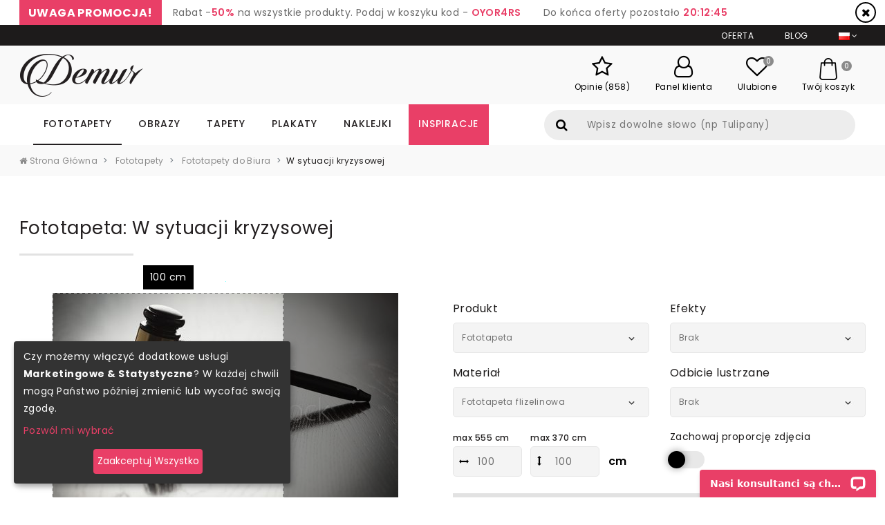

--- FILE ---
content_type: text/html; charset=utf-8
request_url: https://demur.pl/fototapety/do-biura/w-sytuacji-kryzysowej
body_size: 20065
content:
<!DOCTYPE html>
<html lang="pl">
<head>
  <meta charset="utf-8">
  <meta name="viewport" content="width=device-width, initial-scale=1, shrink-to-fit=no">
  <title>W sytuacji kryzysowej - Fototapety do biura, biurowe - Demur</title>
  <meta name="description" content="W sytuacji kryzysowej. Wybierz najpiękniejszą fototapetę i udekoruj każdę pomieszczenie. Zapraszamy do zakupów.">
  <!--  <meta name="author" content="">-->
  <meta name="keywords" content="sytuacji, kryzysowej, Fototapety, biura,, biurowe, Demur" />
  
  
  <link rel="canonical" href="https://demur.pl/fototapety/do-biura/w-sytuacji-kryzysowej" />
  <meta property="og:image" content="https://demur.pl/cat_img_big/-13251.jpg" />

  <!--[if lt IE 9]>
  <script src="http://html5shiv.googlecode.com/svn/trunk/html5.js"></script>
  <![endif]-->

  <link href="/stylesheets/compiled/style.css?1637699626" media="screen" rel="stylesheet" type="text/css" />
  
<script type="text/javascript">
  var google_tag_params = {
    
    ecomm_prodid: 'DEMUR_PROD_13251',
    
    ecomm_pagetype: 'product',
    ecomm_totalvalue: '67.25'
  };
</script>




<script>
  window.dataLayer = window.dataLayer || [];
  
  
    dataLayer.push({
      'googleRemarketing' : google_tag_params
    });
dataLayer.push({
          'ecommerce': {
            'detail': {
              
              'products': [{
                'id': 'DEMUR_PROD_13251',
                'name': 'Fototapeta W sytuacji kryzysowej',
                'brand': 'DEMUR',
                'category': 'Fototapety > Fototapety do Biura',
                'price': '134.50'
              }]
            }
          }
        });
    
  

</script>




  
    <!-- Google Tag Manager -->
    <script>(function(w,d,s,l,i){w[l]=w[l]||[];w[l].push({'gtm.start':
        new Date().getTime(),event:'gtm.js'});var f=d.getElementsByTagName(s)[0],
      j=d.createElement(s),dl=l!='dataLayer'?'&l='+l:'';j.async=true;j.src=
      'https://www.googletagmanager.com/gtm.js?id='+i+dl;f.parentNode.insertBefore(j,f);
    })(window,document,'script','dataLayer','GTM-5HLMX74');</script>
    <!-- End Google Tag Manager -->
  
  


  

  

  <link rel="shortcut icon" href="/images/demur.ico?v=d.2.0" type="image/x-icon"/>
  <link rel="icon" href="/images/demur.ico?v=d.2.0" type="image/x-icon"/>
  
    <meta name="fb:app_id" content="356024271173874" />
  
  
  <meta name="csrf-param" content="authenticity_token"/>
<meta name="csrf-token" content="+KM6D/HCjtlZ6vvuCWcndKSJvJmhtO/whFpvor0DaE8="/>
</head>

<body class="no-js">

  
  
    <!-- Google Tag Manager (noscript) -->
    <noscript><iframe src="https://www.googletagmanager.com/ns.html?id=GTM-5HLMX74"
                      height="0" width="0" style="display:none;visibility:hidden"></iframe></noscript>
    <!-- End Google Tag Manager (noscript) -->
  


<header class="header header-mobile">
  <div class="container">
    
  </div>
  <div class="container">
    <div class="top-mobile">
      <div class="container">
        <div class="row">
          <div class="col align-self-right">
            <ul class="sec-menu">
              <li>
                <div class="jezyki dropdown show">
                  <a href="#" class="j-current dropdown-toggle" data-toggle="dropdown" aria-haspopup="true" aria-expanded="false" id="jezyki_mobile"><img alt="Pl" src="/flags/pl.png?1572263656" /></a>
                  <div class="jezyki-dropdown dropdown-menu dropdown-menu-right" aria-labelledby="jezyki_mobile">
                    <div class="jz_lst">
                      <div class="row">
                        <div class="col">
                          
                            <a class="dropdown-item is-active" href="#top">
                              <img alt="Pl" src="/flags/pl.png?1572263656" />
                              Polish<span>(PLN)</span>
                            </a>
                          
                            <a class="dropdown-item" href="https://demur.cz">
                              <img alt="Cz" src="/flags/cz.png?1572263656" />
                              Czech<span>(CZK)</span>
                            </a>
                          
                            <a class="dropdown-item" href="https://demur.fr">
                              <img alt="Fr" src="/flags/fr.png?1572263656" />
                              French<span>(EUR)</span>
                            </a>
                          
                            <a class="dropdown-item" href="https://demurs.de">
                              <img alt="De" src="/flags/de.png?1572263656" />
                              German<span>(EUR)</span>
                            </a>
                          
                        </div>
                      </div>
                    </div>
                  </div>
                </div>
              </li>
              
            </ul>
          </div>
        </div>
      </div>
    </div>
    <nav class="navbar navbar-expand-xxl navbar-light">
      <div class="logo">
        <a class="navbar-brand" href="/">
          <img alt="demur" src="/img/logo.png?1572263656" />
        </a>
      </div>
      <div class="h_panel h_panel_mobile">
        
  <ul>
    <li class="d-none d-lg-inline-block">
      <a href="/opinie">
        <div class="hp_ico">
          <i class="fa fa-star-o"></i>
        </div>
        <div class="hd_p_nag">Opinie (858)</div>
      </a>
    </li>
    <li>
      <a href="/logowanie">
        <div class="hp_ico">
          <i class="fa fa-user-o"></i>
        </div>
        <div class="hd_p_nag">Panel klienta</div>
      </a>
    </li>
    
    
      <li>
        <a href="/ulubione">
          <div class="hp_ico">
            <i class="fa fa-heart-o"></i>
            <span class="hp_count fav_count">0</span>
          </div>
          <div class="hd_p_nag">Ulubione</div>
        </a>
      </li>
    
    <li>
      <a href="/koszyk">
        <div class="hp_ico">
          <i class="flaticon-shopping-bag"></i>
          <span class="hp_count">0</span>
        </div>
        <div class="hd_p_nag hide-below-md">Twój koszyk</div>
      </a>
    </li>
  </ul>

        <div class="h_navmb">
          <nav>
            <button class="navbar-toggler collapsed" type="button" data-toggle="collapse" data-target="#mobile-nav" aria-controls="navbarsExampleDefault" aria-expanded="false" aria-label="Toggle navigation">
                                    <span class="navbar-toggler-icon">
                                        <i class="fa fa-navicon"></i>
                                    </span>
            </button>
            
            <div class="navbar-collapse collapse" id="mobile-nav" style="">
              <div class="mobile-nav-wrapper">
                <ul class="navbar-nav mr-auto">
                  
                    <li class="nav-item dropdown">
                      <a class="nav-link dropdown-toggle" href="/fototapety" id="m_wallpaper" data-toggle="dropdown" aria-haspopup="true" aria-expanded="false">Fototapety</a>
                      <div class="dropdown-menu" aria-labelledby="m_wallpaper">
                        
                          
                            <a class="nav-link dropdown-toggle nav-sub-drop" href="javascript:void(0);" id="pc_4" data-toggle="dropdown" aria-haspopup="true" aria-expanded="false">Dom</a>
                            <div class="dropdown-menu" aria-labelledby="pc_4">
                              
                                
                                
                                  <a href="/fototapety/do-kuchni" class="dropdown-item">Fototapety do Kuchni</a>
                                
                              
                                
                                
                                  <a href="/fototapety/do-salonu" class="dropdown-item">Fototapety do Salonu</a>
                                
                              
                                
                                
                                  <a href="/fototapety/do-sypialni" class="dropdown-item">Fototapety do Sypialni</a>
                                
                              
                                
                                
                                  <a href="/fototapety/do-pokoju-dziecka" class="dropdown-item">Fototapety do Pokoju Dziecka</a>
                                
                              
                                
                                
                                  <a href="/fototapety/do-lazienki" class="dropdown-item">Fototapety do Łazienki</a>
                                
                              
                                
                                
                                  <a href="/fototapety/do-pokoju-nastolatka" class="dropdown-item">Fototapety do Pokoju Nastolatka</a>
                                
                              
                                
                                
                                  <a href="/fototapety/do-pokoju-chlopca" class="dropdown-item">Fototapety do Pokoju Chłopca</a>
                                
                              
                                
                                
                                  <a href="/fototapety/do-pokoju-dziewczynki" class="dropdown-item">Fototapety do Pokoju Dziewczynki</a>
                                
                              
                            </div>

                          
                            <a class="nav-link dropdown-toggle nav-sub-drop" href="javascript:void(0);" id="pc_18" data-toggle="dropdown" aria-haspopup="true" aria-expanded="false">Biznes</a>
                            <div class="dropdown-menu" aria-labelledby="pc_18">
                              
                                
                                
                                  <a href="/fototapety/do-biura" class="dropdown-item">Fototapety do Biura</a>
                                
                              
                                
                                
                                  <a href="/fototapety/do-kawiarni" class="dropdown-item">Fototapety do Kawiarni</a>
                                
                              
                                
                                
                                  <a href="/fototapety/silownia" class="dropdown-item">Fototapety do Siłowni</a>
                                
                              
                                
                                
                                  <a href="/fototapety/przedszkole" class="dropdown-item">Fototapety do Przedszkola</a>
                                
                              
                                
                                
                                  <a href="/fototapety/salon-fryzjerski" class="dropdown-item">Fototapety do Salonu Fryzjerskiego</a>
                                
                              
                            </div>

                          

                        
                          
                            <a class="nav-link dropdown-toggle nav-sub-drop" href="javascript:void(0);" id="pc_5" data-toggle="dropdown" aria-haspopup="true" aria-expanded="false">Kategorie</a>
                            <div class="dropdown-menu" aria-labelledby="pc_5">
                              
                                
                                
                                  <a href="/fototapety/architektura" class="dropdown-item">Architektura</a>
                                
                              
                                
                                
                                  <a href="/fototapety/kwiaty" class="dropdown-item">Kwiaty</a>
                                
                              
                                
                                
                                  <a href="/fototapety/sport" class="dropdown-item">Sport</a>
                                
                              
                                
                                
                                  <a href="/fototapety/abstrakcja" class="dropdown-item">Abstrakcja</a>
                                
                              
                                
                                
                                  <a href="/fototapety/krajobrazy" class="dropdown-item">Krajobraz</a>
                                
                              
                                
                                
                                  <a href="/fototapety/pojazdy" class="dropdown-item">Pojazdy</a>
                                
                              
                                
                                
                                  <a href="/fototapety/mapa-swiata" class="dropdown-item">Mapa Świata</a>
                                
                              
                                
                                
                                  <a href="/fototapety/dmuchawce" class="dropdown-item">Dmuchawce</a>
                                
                              
                                
                                
                                  <a href="/fototapety/schody" class="dropdown-item">Schody</a>
                                
                              
                                
                                
                                  <a href="/fototapety/zwierzeta" class="dropdown-item">Zwierzęta</a>
                                
                              
                                
                                
                                  <a href="/fototapety/zachod-slonca" class="dropdown-item">Zachód Słońca</a>
                                
                              
                                
                                
                                  <a href="/fototapety/kawa" class="dropdown-item">Kawa</a>
                                
                              
                                
                                
                                  <a href="/fototapety/motyle" class="dropdown-item">Motyle</a>
                                
                              
                                
                                
                                  <a href="/fototapety/orientalne" class="dropdown-item">Orientalne</a>
                                
                              
                                
                                
                                  <a href="/fototapety/afryka" class="dropdown-item">Afryka</a>
                                
                              
                            </div>

                          

                        
                          
                            <a class="nav-link dropdown-toggle nav-sub-drop" href="javascript:void(0);" id="pc_6" data-toggle="dropdown" aria-haspopup="true" aria-expanded="false">Serie</a>
                            <div class="dropdown-menu" aria-labelledby="pc_6">
                              
                                
                                
                                  <a href="/fototapety/-3d" class="dropdown-item">Fototapety 3D</a>
                                
                              
                                
                                
                                  <a href="/fototapety/mosty" class="dropdown-item">Fototapety Mosty</a>
                                
                              
                                
                                
                                  <a href="/fototapety/uliczki" class="dropdown-item">Fototapety Uliczki</a>
                                
                              
                                
                                
                                  <a href="/fototapety/miasta" class="dropdown-item">Fototapety Miasta</a>
                                
                              
                                
                                
                                  <a href="/fototapety/wieza-eiffla" class="dropdown-item">Fototapety Wieża Eiffla</a>
                                
                              
                                
                                
                                  <a href="/fototapety/graffiti" class="dropdown-item">Fototapety Graffiti</a>
                                
                              
                                
                                
                                  <a href="/fototapety/maki" class="dropdown-item">Fototapety Maki</a>
                                
                              
                                
                                
                                  <a href="/fototapety/czarno-biale" class="dropdown-item">Fototapety Czarno-Białe</a>
                                
                              
                                
                                
                                  <a href="/fototapety/sepia" class="dropdown-item">Fototapety Sepia</a>
                                
                              
                                
                                
                                  <a href="/fototapety/kosmos" class="dropdown-item">Fototapety Kosmos</a>
                                
                              
                                
                                
                                  <a href="/fototapety/komiks" class="dropdown-item">Fototapety Komiks</a>
                                
                              
                                
                                
                                  <a href="/fototapety/wodospad" class="dropdown-item">Fototapety Wodospad</a>
                                
                              
                                
                                
                                  <a href="/fototapety/pastele" class="dropdown-item">Fototapety Pastele</a>
                                
                              
                                
                                
                                  <a href="/fototapety/gory" class="dropdown-item">Fototapety Góry</a>
                                
                              
                                
                                
                                  <a href="/fototapety/neony" class="dropdown-item">Fototapety Neony</a>
                                
                              
                            </div>

                          

                        
                          
                            <a class="nav-link dropdown-toggle nav-sub-drop" href="javascript:void(0);" id="pc_19" data-toggle="dropdown" aria-haspopup="true" aria-expanded="false">Styl</a>
                            <div class="dropdown-menu" aria-labelledby="pc_19">
                              
                                
                                
                                  <a href="/fototapety/draw_flower" class="dropdown-item">Rysunki kwiatów</a>
                                
                              
                                
                                
                                  <a href="/fototapety/prowansja" class="dropdown-item">Prowansja</a>
                                
                              
                                
                                
                                  <a href="/fototapety/optycznie-powiekszajace" class="dropdown-item">Optycznie Powiększające</a>
                                
                              
                                
                                
                                  <a href="/fototapety/folklor" class="dropdown-item">Folklor</a>
                                
                              
                                
                                
                                  <a href="/fototapety/styl-skandynawski" class="dropdown-item">Styl skandynawski</a>
                                
                              
                                
                                
                                  <a href="/fototapety/styl-klasyczny" class="dropdown-item">Styl Klasyczny</a>
                                
                              
                                
                                
                                  <a href="/fototapety/styl-marynistyczny" class="dropdown-item">Styl Marynistyczny</a>
                                
                              
                                
                                
                                  <a href="/fototapety/industrialne" class="dropdown-item">Industrialne</a>
                                
                              
                            </div>

                          
                            <a class="nav-link dropdown-toggle nav-sub-drop" href="javascript:void(0);" id="pc_20" data-toggle="dropdown" aria-haspopup="true" aria-expanded="false">Wzór</a>
                            <div class="dropdown-menu" aria-labelledby="pc_20">
                              
                                
                                
                                  <a href="/fototapety/tekstury" class="dropdown-item">Tekstury</a>
                                
                              
                                
                                
                                  <a href="/fototapety/mur" class="dropdown-item">Mur</a>
                                
                              
                                
                                
                                  <a href="/fototapety/niebo" class="dropdown-item">Niebo</a>
                                
                              
                                
                                
                                  <a href="/fototapety/las" class="dropdown-item">Las</a>
                                
                              
                                
                                
                                  <a href="/fototapety/trawy" class="dropdown-item">Trawy</a>
                                
                              
                            </div>

                          

                        

                      </div>
                    </li>
                  
                    <li class="nav-item dropdown">
                      <a class="nav-link dropdown-toggle" href="/obrazy" id="m_canvas" data-toggle="dropdown" aria-haspopup="true" aria-expanded="false">Obrazy</a>
                      <div class="dropdown-menu" aria-labelledby="m_canvas">
                        
                          
                            <a class="nav-link dropdown-toggle nav-sub-drop" href="javascript:void(0);" id="pc_1" data-toggle="dropdown" aria-haspopup="true" aria-expanded="false">Dom</a>
                            <div class="dropdown-menu" aria-labelledby="pc_1">
                              
                                
                                
                                  <a href="/obrazy/do-kuchni" class="dropdown-item">Obrazy do Kuchni </a>
                                
                              
                                
                                
                                  <a href="/obrazy/do-salonu" class="dropdown-item">Obrazy do Salonu</a>
                                
                              
                                
                                
                                  <a href="/obrazy/do-sypialni" class="dropdown-item">Obrazy do Sypialni</a>
                                
                              
                                
                                
                                  <a href="/obrazy/do-pokoju-dziecka" class="dropdown-item">Obrazy do Pokoju Dziecka</a>
                                
                              
                                
                                
                                  <a href="/obrazy/do-lazienki" class="dropdown-item">Obrazy do Łazienki</a>
                                
                              
                                
                                
                                  <a href="/obrazy/do-jadalni" class="dropdown-item">Obrazy do Jadalni</a>
                                
                              
                            </div>

                          
                            <a class="nav-link dropdown-toggle nav-sub-drop" href="javascript:void(0);" id="pc_21" data-toggle="dropdown" aria-haspopup="true" aria-expanded="false">Biznes</a>
                            <div class="dropdown-menu" aria-labelledby="pc_21">
                              
                                
                                
                                  <a href="/obrazy/do-biura" class="dropdown-item">Obrazy do Biura</a>
                                
                              
                                
                                
                                  <a href="/obrazy/salon-spa" class="dropdown-item">Obrazy do Salonu SPA</a>
                                
                              
                                
                                
                                  <a href="/obrazy/salon-fryzjerski" class="dropdown-item">Obrazy do Salonu Fryzjerskiego</a>
                                
                              
                                
                                
                                  <a href="/obrazy/salon-kosmetyczny" class="dropdown-item">Obrazy do Salonu Kosmetycznego</a>
                                
                              
                            </div>

                          

                        
                          
                            <a class="nav-link dropdown-toggle nav-sub-drop" href="javascript:void(0);" id="pc_2" data-toggle="dropdown" aria-haspopup="true" aria-expanded="false">Kategorie</a>
                            <div class="dropdown-menu" aria-labelledby="pc_2">
                              
                                
                                
                                  <a href="/obrazy/architektura" class="dropdown-item">Architektura</a>
                                
                              
                                
                                
                                  <a href="/obrazy/kwiaty" class="dropdown-item">Kwiaty</a>
                                
                              
                                
                                
                                  <a href="/obrazy/ludzie" class="dropdown-item">Ludzie</a>
                                
                              
                                
                                
                                  <a href="/obrazy/abstrakcja" class="dropdown-item">Abstrakcja</a>
                                
                              
                                
                                
                                  <a href="/obrazy/krajobrazy" class="dropdown-item">Krajobrazy</a>
                                
                              
                                
                                
                                  <a href="/obrazy/pojazdy" class="dropdown-item">Pojazdy</a>
                                
                              
                                
                                
                                  <a href="/obrazy/owoce" class="dropdown-item">Owoce</a>
                                
                              
                                
                                
                                  <a href="/obrazy/erotyka" class="dropdown-item">Erotyka</a>
                                
                              
                                
                                
                                  <a href="/obrazy/zwierzeta" class="dropdown-item">Zwierzęta</a>
                                
                              
                                
                                
                                  <a href="/obrazy/muzyka" class="dropdown-item">Muzyka</a>
                                
                              
                            </div>

                          

                        
                          
                            <a class="nav-link dropdown-toggle nav-sub-drop" href="javascript:void(0);" id="pc_3" data-toggle="dropdown" aria-haspopup="true" aria-expanded="false">Serie</a>
                            <div class="dropdown-menu" aria-labelledby="pc_3">
                              
                                
                                
                                  <a href="/obrazy/city_live" class="dropdown-item">Miasta</a>
                                
                              
                                
                                
                                  <a href="/obrazy/retro_vitange" class="dropdown-item">Retro - Vintage</a>
                                
                              
                                
                                
                                  <a href="/obrazy/fotopanorama" class="dropdown-item">Fotopanorama</a>
                                
                              
                                
                                
                                  <a href="/obrazy/olejne" class="dropdown-item">Olejne</a>
                                
                              
                                
                                
                                  <a href="/obrazy/religijne" class="dropdown-item">Religijne</a>
                                
                              
                                
                                
                                  <a href="/obrazy/pin-up" class="dropdown-item">Pin-up</a>
                                
                              
                                
                                
                                  <a href="/obrazy/tryptyki" class="dropdown-item">Tryptyki</a>
                                
                              
                                
                                
                                  <a href="/obrazy/czarno-biale" class="dropdown-item">Czarno Białe</a>
                                
                              
                                
                                
                                  <a href="/obrazy/mosty" class="dropdown-item">Mosty</a>
                                
                              
                                
                                
                                  <a href="/obrazy/picasso" class="dropdown-item">Picasso</a>
                                
                              
                                
                                
                                  <a href="/obrazy/van_gogh" class="dropdown-item">Van Gogh</a>
                                
                              
                            </div>

                          

                        

                      </div>
                    </li>
                  
                    <li class="nav-item dropdown">
                      <a class="nav-link dropdown-toggle" href="/tapety" id="m_wallpaper_pattern" data-toggle="dropdown" aria-haspopup="true" aria-expanded="false">Tapety</a>
                      <div class="dropdown-menu" aria-labelledby="m_wallpaper_pattern">
                        
                          
                            <a class="nav-link dropdown-toggle nav-sub-drop" href="javascript:void(0);" id="pc_14" data-toggle="dropdown" aria-haspopup="true" aria-expanded="false">Dom</a>
                            <div class="dropdown-menu" aria-labelledby="pc_14">
                              
                                
                                
                                  <a href="/tapety/sypialnia" class="dropdown-item">Tapety Do sypialni</a>
                                
                              
                                
                                
                                  <a href="/tapety/salon" class="dropdown-item">Tapety Do salonu</a>
                                
                              
                                
                                
                                  <a href="/tapety/przedpokoj" class="dropdown-item">Tapety Do przedpokoju</a>
                                
                              
                                
                                
                                  <a href="/tapety/pokoj-nastolatka" class="dropdown-item">Tapety Do pokoju nastolatka</a>
                                
                              
                                
                                
                                  <a href="/tapety/pokoj-dziecka" class="dropdown-item">Tapety Do pokoju dziecka</a>
                                
                              
                                
                                
                                  <a href="/tapety/lazienka" class="dropdown-item">Tapety Do łazienki</a>
                                
                              
                                
                                
                                  <a href="/tapety/kuchnia" class="dropdown-item">Tapety Do kuchni</a>
                                
                              
                                
                                
                                  <a href="/tapety/jadalnia" class="dropdown-item">Tapety Do jadalni</a>
                                
                              
                                
                                
                                  <a href="/tapety/biuro" class="dropdown-item">Tapety Do biura</a>
                                
                              
                            </div>

                          

                        
                          
                            <a class="nav-link dropdown-toggle nav-sub-drop" href="javascript:void(0);" id="pc_15" data-toggle="dropdown" aria-haspopup="true" aria-expanded="false">Kategorie</a>
                            <div class="dropdown-menu" aria-labelledby="pc_15">
                              
                                
                                
                                  <a href="/tapety/3d" class="dropdown-item">Tapety 3D</a>
                                
                              
                                
                                
                                  <a href="/tapety/abstrakcja" class="dropdown-item">Tapety Abstrakcja</a>
                                
                              
                                
                                
                                  <a href="/tapety/krajobrazy" class="dropdown-item">Tapety Krajobrazy</a>
                                
                              
                                
                                
                                  <a href="/tapety/kwiaty" class="dropdown-item">Tapety Kwiaty</a>
                                
                              
                                
                                
                                  <a href="/tapety/milosne" class="dropdown-item">Tapety Miłosne</a>
                                
                              
                                
                                
                                  <a href="/tapety/napisy" class="dropdown-item">Tapety Napisy</a>
                                
                              
                                
                                
                                  <a href="/tapety/natura" class="dropdown-item">Tapety Natura</a>
                                
                              
                                
                                
                                  <a href="/tapety/nauka-i-szkola" class="dropdown-item">Tapety Nauka i Szkoła</a>
                                
                              
                                
                                
                                  <a href="/tapety/niebo-i-kosmos" class="dropdown-item">Tapety Niebo i Kosmos</a>
                                
                              
                                
                                
                                  <a href="/tapety/owoce-i-warzywa" class="dropdown-item">Tapety Owoce i Warzywa</a>
                                
                              
                                
                                
                                  <a href="/tapety/pojazdy" class="dropdown-item">Tapety Pojazdy</a>
                                
                              
                                
                                
                                  <a href="/tapety/pory-roku" class="dropdown-item">Tapety Pory roku</a>
                                
                              
                                
                                
                                  <a href="/tapety/zwierzeta" class="dropdown-item">Tapety Zwierzęta</a>
                                
                              
                            </div>

                          

                        
                          
                            <a class="nav-link dropdown-toggle nav-sub-drop" href="javascript:void(0);" id="pc_16" data-toggle="dropdown" aria-haspopup="true" aria-expanded="false">Style</a>
                            <div class="dropdown-menu" aria-labelledby="pc_16">
                              
                                
                                
                                  <a href="/tapety/angielski" class="dropdown-item">Styl Angielski</a>
                                
                              
                                
                                
                                  <a href="/tapety/barokowy" class="dropdown-item">Styl Barokowy</a>
                                
                              
                                
                                
                                  <a href="/tapety/boho" class="dropdown-item">Styl Boho</a>
                                
                              
                                
                                
                                  <a href="/tapety/futurystyczny" class="dropdown-item">Styl Futurystyczny</a>
                                
                              
                                
                                
                                  <a href="/tapety/glamour" class="dropdown-item">Styl Glamour</a>
                                
                              
                                
                                
                                  <a href="/tapety/industrialny" class="dropdown-item">Styl Industrialny</a>
                                
                              
                                
                                
                                  <a href="/tapety/orientalny" class="dropdown-item">Styl Orientalny</a>
                                
                              
                                
                                
                                  <a href="/tapety/skandynawski" class="dropdown-item">Styl Skandynawski</a>
                                
                              
                            </div>

                          

                        

                      </div>
                    </li>
                  
                    <li class="nav-item dropdown">
                      <a class="nav-link dropdown-toggle" href="/plakaty" id="m_poster" data-toggle="dropdown" aria-haspopup="true" aria-expanded="false">Plakaty</a>
                      <div class="dropdown-menu" aria-labelledby="m_poster">
                        
                          
                            <a class="nav-link dropdown-toggle nav-sub-drop" href="javascript:void(0);" id="pc_7" data-toggle="dropdown" aria-haspopup="true" aria-expanded="false">Miejsca</a>
                            <div class="dropdown-menu" aria-labelledby="pc_7">
                              
                                
                                
                                  <a href="/plakaty/do-kuchni" class="dropdown-item">Plakaty do kuchni</a>
                                
                              
                                
                                
                                  <a href="/plakaty/do-salonu" class="dropdown-item">Plakaty do Salonu</a>
                                
                              
                                
                                
                                  <a href="/plakaty/do-sypialni" class="dropdown-item">Plakaty do Sypialni</a>
                                
                              
                                
                                
                                  <a href="/plakaty/do_pokoju_dziecka" class="dropdown-item">Plakaty do Pokoju dziecka</a>
                                
                              
                                
                                
                                  <a href="/plakaty/do-biura" class="dropdown-item">Plakaty do Biura</a>
                                
                              
                                
                                
                                  <a href="/plakaty/do-pokoju-nastolatka" class="dropdown-item">Plakaty dla Nastolatka</a>
                                
                              
                            </div>

                          

                        
                          
                            <a class="nav-link dropdown-toggle nav-sub-drop" href="javascript:void(0);" id="pc_11" data-toggle="dropdown" aria-haspopup="true" aria-expanded="false">Kategorie</a>
                            <div class="dropdown-menu" aria-labelledby="pc_11">
                              
                                
                                
                                  <a href="/plakaty/sport" class="dropdown-item">Sport</a>
                                
                              
                                
                                
                                  <a href="/plakaty/kwiaty" class="dropdown-item">Kwiaty</a>
                                
                              
                                
                                
                                  <a href="/plakaty/ludzie" class="dropdown-item">Ludzie</a>
                                
                              
                                
                                
                                  <a href="/plakaty/architektura" class="dropdown-item">Architektura</a>
                                
                              
                                
                                
                                  <a href="/plakaty/pejzaze" class="dropdown-item">Pejzaże</a>
                                
                              
                                
                                
                                  <a href="/plakaty/zwierzeta" class="dropdown-item">Zwierzęta</a>
                                
                              
                            </div>

                          

                        

                      </div>
                    </li>
                  
                    <li class="nav-item dropdown">
                      <a class="nav-link dropdown-toggle" href="/naklejki" id="m_sticker" data-toggle="dropdown" aria-haspopup="true" aria-expanded="false">Naklejki</a>
                      <div class="dropdown-menu" aria-labelledby="m_sticker">
                        
                          
                            <a class="nav-link dropdown-toggle nav-sub-drop" href="javascript:void(0);" id="pc_10" data-toggle="dropdown" aria-haspopup="true" aria-expanded="false">Przeznaczenie</a>
                            <div class="dropdown-menu" aria-labelledby="pc_10">
                              
                                
                                
                                  <a href="/naklejki/na-sciane" class="dropdown-item">Na ścianę</a>
                                
                              
                                
                                
                                  <a href="/naklejki/na-drzwi" class="dropdown-item">Na drzwi</a>
                                
                              
                                
                                
                                  <a href="/naklejki/na-laptopa" class="dropdown-item">Na laptopa</a>
                                
                              
                                
                                
                                  <a href="/naklejki/na-stol-biurko" class="dropdown-item">Na stół, biurko</a>
                                
                              
                                
                                
                                  <a href="/naklejki/na-lodowke" class="dropdown-item">Na lodówkę</a>
                                
                              
                                
                                
                                  <a href="/naklejki/na-sufit" class="dropdown-item">Na sufit</a>
                                
                              
                                
                                
                                  <a href="/naklejki/dla-dzieci" class="dropdown-item">Dla dzieci</a>
                                
                              
                                
                                
                                  <a href="/naklejki/do-pokoju-chlopca" class="dropdown-item">Do pokoju chłopca</a>
                                
                              
                                
                                
                                  <a href="/naklejki/do-salonu" class="dropdown-item">Do salonu</a>
                                
                              
                                
                                
                                  <a href="/naklejki/do-sypialni" class="dropdown-item">Do sypialni</a>
                                
                              
                                
                                
                                  <a href="/naklejki/do-pokoju-dziewczynki" class="dropdown-item">Do pokoju dziewczynki</a>
                                
                              
                                
                                
                                  <a href="/naklejki/na-meble" class="dropdown-item">Na meble</a>
                                
                              
                                
                                
                                  <a href="/naklejki/folklor" class="dropdown-item">Folklor</a>
                                
                              
                            </div>

                          

                        
                          
                            <a class="nav-link dropdown-toggle nav-sub-drop" href="javascript:void(0);" id="pc_12" data-toggle="dropdown" aria-haspopup="true" aria-expanded="false">KATEGORIE</a>
                            <div class="dropdown-menu" aria-labelledby="pc_12">
                              
                                
                                
                                  <a href="/naklejki/na-sciane/natura/lista" class="dropdown-item">Natura</a>
                                
                              
                                
                                
                                  <a href="/naklejki/na-sciane/zwierzeta/lista" class="dropdown-item">Zwierzęta</a>
                                
                              
                                
                                
                                  <a href="/naklejki/na-sciane/drzewa/lista" class="dropdown-item">Drzewa</a>
                                
                              
                                
                                
                                  <a href="/naklejki/na-sciane/ludzie/lista" class="dropdown-item">Ludzie</a>
                                
                              
                                
                                
                                  <a href="/naklejki/na-sciane/trawy/lista" class="dropdown-item">Trawy</a>
                                
                              
                                
                                
                                  <a href="/naklejki/na-sciane/orientalne/lista" class="dropdown-item">Orientalne</a>
                                
                              
                                
                                
                                  <a href="/naklejki/na-sciane/kwiaty/lista" class="dropdown-item">Kwiaty</a>
                                
                              
                                
                                
                                  <a href="/naklejki/na-sciane/abstrakcja/lista" class="dropdown-item">Abstrakcja</a>
                                
                              
                                
                                
                                  <a href="/naklejki/na-sciane/pojazdy/lista" class="dropdown-item">Pojazdy</a>
                                
                              
                                
                                
                                  <a href="/naklejki/na-sciane/dmuchawce/lista" class="dropdown-item">Dmuchawce</a>
                                
                              
                                
                                
                                  <a href="/naklejki/na-sciane/architektura/lista" class="dropdown-item">Architektura</a>
                                
                              
                                
                                
                                  <a href="/naklejki/na-sciane/napisy/lista" class="dropdown-item">Napisy</a>
                                
                              
                                
                                
                                  <a href="/naklejki/do-pokoju-chlopca/bajkowe-pojazdy/lista" class="dropdown-item">Bajkowe pojazdy</a>
                                
                              
                            </div>

                          

                        
                          
                            <a class="nav-link dropdown-toggle nav-sub-drop" href="javascript:void(0);" id="pc_13" data-toggle="dropdown" aria-haspopup="true" aria-expanded="false">Kategorie</a>
                            <div class="dropdown-menu" aria-labelledby="pc_13">
                              
                                
                                
                                  <a href="/naklejki/dla-dzieci/farma-natura/lista" class="dropdown-item">Farma/Natura</a>
                                
                              
                                
                                
                                  <a href="/naklejki/dla-dzieci/zoo/lista" class="dropdown-item">Zoo</a>
                                
                              
                                
                                
                                  <a href="/naklejki/dla-dzieci/podwodny-swiat/lista" class="dropdown-item">Podwodny Świat</a>
                                
                              
                                
                                
                                  <a href="/naklejki/dla-dzieci/bajkowe/lista" class="dropdown-item">Bajkowe</a>
                                
                              
                                
                                
                                  <a href="/naklejki/dla-dzieci/ksiezniczki/lista" class="dropdown-item">Księżniczki</a>
                                
                              
                                
                                
                                  <a href="/naklejki/dla-dzieci/dinozaury/lista" class="dropdown-item">Dinozaury</a>
                                
                              
                            </div>

                          

                        

                      </div>
                    </li>
                  
                  <li class="nav-item">
                    <a href="/inspiracje" class="nav-link">Inspiracje</a>
                  </li>
                  <li class="nav-item">
                    <a href="/oferta" class="nav-link">Oferta</a>
                  </li>
                  
                  <li class="nav-item">
                    <a href="/blog/" class="nav-link">Blog</a>
                  </li>
                  
                  <li class="nav-item">
                    <a href="/opinie" class="nav-link">Opinie (858)</a>
                  </li>
                </ul>
              </div>
            </div>
          </nav>
        </div>
      </div>
    </nav>
    <div class="szukaj_mobile">
      <div class="h_szukaj">
  <form action="/szukaj" class="form-inline my-2 my-lg-0 searchInMenu" method="post"><div style="margin:0;padding:0;display:inline"><input name="authenticity_token" type="hidden" value="+KM6D/HCjtlZ6vvuCWcndKSJvJmhtO/whFpvor0DaE8=" /></div>
    <div class="input-group justify-content-end">
      <div class="input-group-prepend">
        <div class="input-group-text">
          <button class="btn" type="submit"><i class="fa fa-search"></i></button>
        </div>
      </div>
      <input name="key" class="form-control" type="text" id="key_mobile_search" value="" placeholder="Wpisz dowolne słowo (np Tulipany)"  data-placeholder="Wpisz dowolne słowo (np Tulipany)" aria-label="Search">
    </div>
    <input name="product" type="hidden" value="fototapety" />
  </form>
</div>
    </div>
  </div>
</header>
<header class="header header-desktop">
  <div class="banners">
    
    
    
      <div class="promo timed-discount bannerInfo" style="display: none;">
        <div class="container">
          <div class="d-inline-flex">
            <div class="uwpr align-self-center">Uwaga Promocja!</div>
            <div class="promo_txt align-self-center">
               Rabat -<span class="d-percent">50%</span> na wszystkie produkty. Podaj w koszyku kod - <span>OYOR4RS</span>
            </div>
            <div class="promo_czas align-self-center">
              Do końca oferty pozostało
              <span class="with-js">
                <span class="time-left-counter ">
                              <span class="hide">Tue, 27 Jan 2026 22:59:59 +0000</span>
                            </span>
              </span>
              <span class="without-js">
                20:13:12
              </span>
            </div>
          </div>
          <div >
            <a class="promo_close" href="#">
              <i class="fa fa-close"></i>
            </a>
          </div>
        </div>
      </div>
    
  </div>
  <div class="top">
    <div class="container">
      <div class="row">
        <div class="col align-self-right">
          <ul class="sec-menu">
            <li class="sec-item">
              <a href="/oferta">Oferta</a>
            </li>
            
              <li class="sec-item">
                <a href="/blog/">Blog</a>
              </li>
            
            
              <li>
                <div class="jezyki dropdown show">
                  <a href="#" class="j-current dropdown-toggle" data-toggle="dropdown" aria-haspopup="true" aria-expanded="false" id="jezyki"><img alt="Pl" src="/flags/pl.png?1572263656" /></a>
                  <div class="jezyki-dropdown dropdown-menu dropdown-menu-right" aria-labelledby="jezyki">
                    <div class="jz_lst">
                      <div class="row">
                        <div class="col">
                          
                            <a class="dropdown-item is-active" href="#top">
                              <img alt="Pl" src="/flags/pl.png?1572263656" />
                              Polish<span>(PLN)</span>
                            </a>
                          
                            <a class="dropdown-item" href="https://demur.cz">
                              <img alt="Cz" src="/flags/cz.png?1572263656" />
                              Czech<span>(CZK)</span>
                            </a>
                          
                            <a class="dropdown-item" href="https://demur.fr">
                              <img alt="Fr" src="/flags/fr.png?1572263656" />
                              French<span>(EUR)</span>
                            </a>
                          
                            <a class="dropdown-item" href="https://demurs.de">
                              <img alt="De" src="/flags/de.png?1572263656" />
                              German<span>(EUR)</span>
                            </a>
                          
                        </div>
                      </div>
                    </div>
                  </div>
                </div>
              </li>
            
            
          </ul>
        </div>
      </div>
    </div>
  </div>
  <div class="h_main">
    <div class="container">
      <div class="row">
        <div class="col-4">
          <div class="logo">
            <a class="navbar-brand" href="/">
              <img alt="demur" src="/img/logo.png?1572263656" />
            </a>
          </div>
        </div>
        <div class="col align-self-center">
          <div class="h_panel">
            
  <ul>
    <li class="d-none d-lg-inline-block">
      <a href="/opinie">
        <div class="hp_ico">
          <i class="fa fa-star-o"></i>
        </div>
        <div class="hd_p_nag">Opinie (858)</div>
      </a>
    </li>
    <li>
      <a href="/logowanie">
        <div class="hp_ico">
          <i class="fa fa-user-o"></i>
        </div>
        <div class="hd_p_nag">Panel klienta</div>
      </a>
    </li>
    
    
      <li>
        <a href="/ulubione">
          <div class="hp_ico">
            <i class="fa fa-heart-o"></i>
            <span class="hp_count fav_count">0</span>
          </div>
          <div class="hd_p_nag">Ulubione</div>
        </a>
      </li>
    
    <li>
      <a href="/koszyk">
        <div class="hp_ico">
          <i class="flaticon-shopping-bag"></i>
          <span class="hp_count">0</span>
        </div>
        <div class="hd_p_nag hide-below-md">Twój koszyk</div>
      </a>
    </li>
  </ul>

          </div>
        </div>
      </div>
    </div>
  </div>
  <nav class="navbar navbar-expand-lg navbar-light ">
    <div class="container">
      <div class="menu_home">
        <div class="collapse navbar-collapse" id="mn-home-nav">
          <ul class="navbar-nav mr-auto">
            
            
              <li class="dropdown menu-large nav-item active">
                <a href="/fototapety" class="dropdown-toggle nav-link">Fototapety </a>
                <ul class="dropdown-menu megamenu menu-4-columns-dropdown">
                  <div class="row">
                    
                      <li class="col dropdown-item">
                        
                          <div class="row"><div class="col-12"><h3 class="drp_header">Dom</h3><ul><li><a href="/fototapety/do-kuchni">Fototapety do Kuchni</a></li><li><a href="/fototapety/do-salonu">Fototapety do Salonu</a></li><li><a href="/fototapety/do-sypialni">Fototapety do Sypialni</a></li><li><a href="/fototapety/do-pokoju-dziecka">Fototapety do Pokoju Dziecka</a></li><li><a href="/fototapety/do-lazienki">Fototapety do Łazienki</a></li><li><a href="/fototapety/do-pokoju-nastolatka">Fototapety do Pokoju Nastolatka</a></li><li><a href="/fototapety/do-pokoju-chlopca">Fototapety do Pokoju Chłopca</a></li><li><a href="/fototapety/do-pokoju-dziewczynki">Fototapety do Pokoju Dziewczynki</a></li></ul></div></div>
                        
                          <div class="row"><div class="col-12"><h3 class="drp_header">Biznes</h3><ul><li><a href="/fototapety/do-biura">Fototapety do Biura</a></li><li><a href="/fototapety/do-kawiarni">Fototapety do Kawiarni</a></li><li><a href="/fototapety/silownia">Fototapety do Siłowni</a></li><li><a href="/fototapety/przedszkole">Fototapety do Przedszkola</a></li><li><a href="/fototapety/salon-fryzjerski">Fototapety do Salonu Fryzjerskiego</a></li></ul></div></div>
                        
                      </li>
                    
                      <li class="col dropdown-item">
                        
                          <h3 class="drp_header">Kategorie</h3><ul><li><a href="/fototapety/architektura">Architektura</a></li><li><a href="/fototapety/kwiaty">Kwiaty</a></li><li><a href="/fototapety/sport">Sport</a></li><li><a href="/fototapety/abstrakcja">Abstrakcja</a></li><li><a href="/fototapety/krajobrazy">Krajobraz</a></li><li><a href="/fototapety/pojazdy">Pojazdy</a></li><li><a href="/fototapety/mapa-swiata">Mapa Świata</a></li><li><a href="/fototapety/dmuchawce">Dmuchawce</a></li><li><a href="/fototapety/schody">Schody</a></li><li><a href="/fototapety/zwierzeta">Zwierzęta</a></li><li><a href="/fototapety/zachod-slonca">Zachód Słońca</a></li><li><a href="/fototapety/kawa">Kawa</a></li><li><a href="/fototapety/motyle">Motyle</a></li><li><a href="/fototapety/orientalne">Orientalne</a></li><li><a href="/fototapety/afryka">Afryka</a></li></ul>
                        
                      </li>
                    
                      <li class="col dropdown-item">
                        
                          <h3 class="drp_header">Serie</h3><ul><li><a href="/fototapety/-3d">Fototapety 3D</a></li><li><a href="/fototapety/mosty">Fototapety Mosty</a></li><li><a href="/fototapety/uliczki">Fototapety Uliczki</a></li><li><a href="/fototapety/miasta">Fototapety Miasta</a></li><li><a href="/fototapety/wieza-eiffla">Fototapety Wieża Eiffla</a></li><li><a href="/fototapety/graffiti">Fototapety Graffiti</a></li><li><a href="/fototapety/maki">Fototapety Maki</a></li><li><a href="/fototapety/czarno-biale">Fototapety Czarno-Białe</a></li><li><a href="/fototapety/sepia">Fototapety Sepia</a></li><li><a href="/fototapety/kosmos">Fototapety Kosmos</a></li><li><a href="/fototapety/komiks">Fototapety Komiks</a></li><li><a href="/fototapety/wodospad">Fototapety Wodospad</a></li><li><a href="/fototapety/pastele">Fototapety Pastele</a></li><li><a href="/fototapety/gory">Fototapety Góry</a></li><li><a href="/fototapety/neony">Fototapety Neony</a></li></ul>
                        
                      </li>
                    
                      <li class="col dropdown-item">
                        
                          <div class="row"><div class="col-12"><h3 class="drp_header">Styl</h3><ul><li><a href="/fototapety/draw_flower">Rysunki kwiatów</a></li><li><a href="/fototapety/prowansja">Prowansja</a></li><li><a href="/fototapety/optycznie-powiekszajace">Optycznie Powiększające</a></li><li><a href="/fototapety/folklor">Folklor</a></li><li><a href="/fototapety/styl-skandynawski">Styl skandynawski</a></li><li><a href="/fototapety/styl-klasyczny">Styl Klasyczny</a></li><li><a href="/fototapety/styl-marynistyczny">Styl Marynistyczny</a></li><li><a href="/fototapety/industrialne">Industrialne</a></li></ul></div></div>
                        
                          <div class="row"><div class="col-12"><h3 class="drp_header">Wzór</h3><ul><li><a href="/fototapety/tekstury">Tekstury</a></li><li><a href="/fototapety/mur">Mur</a></li><li><a href="/fototapety/niebo">Niebo</a></li><li><a href="/fototapety/las">Las</a></li><li><a href="/fototapety/trawy">Trawy</a></li></ul></div></div>
                        
                      </li>
                    
                    
                      <li class="col dropdown-item with-inspirations">
                        <div class="row">
                          <div class="col-12 mb-3">
                            <a href='/inspiracje/przyjaciele-z-dzieciecej-wyobrazni-dla-dzieci-fototapety-demur'><img alt="Przyjaciele-z-dzieciecej-wyobrazni-dla-dzieci-fototapety-demur" src="/system/photos/1430/thumb_menu/przyjaciele-z-dzieciecej-wyobrazni-dla-dzieci-fototapety-demur.jpg?1764573936" /></a>
                          </div>
                          <div class="col-6 mb-3">
                            <a href='/inspiracje/spacer-w-strone-raju-do-salonu-fototapety-demur'><img alt="Spacer-w-strone-raju-do-salonu-fototapety-demur" src="/system/photos/1428/thumb_menu_small/spacer-w-strone-raju-do-salonu-fototapety-demur.jpg?1764573816" /></a>
                          </div>
                          <div class="col-6 mb-3">
                            <a href='/inspiracje/rytm-nowoczesnej-architektury-architektura-fototapety-demur'><img alt="Rytm-nowoczesnej-architektury-architektura-fototapety-demur" src="/system/photos/1427/thumb_menu_small/rytm-nowoczesnej-architektury-architektura-fototapety-demur.jpg?1764573756" /></a>
                          </div>
                          <div class="col-12">
                            <a href="/inspiracje" class="insp_dp_more">Wszystkie inspiracje »</a>
                          </div>
                        </div>
                      </li>
                    
                  </div>
                </ul>
              </li>
            
              <li class="dropdown menu-large nav-item ">
                <a href="/obrazy" class="dropdown-toggle nav-link">Obrazy </a>
                <ul class="dropdown-menu megamenu">
                  <div class="row">
                    
                      <li class="col dropdown-item">
                        
                          <div class="row"><div class="col-12"><h3 class="drp_header">Dom</h3><ul><li><a href="/obrazy/do-kuchni">Obrazy do Kuchni </a></li><li><a href="/obrazy/do-salonu">Obrazy do Salonu</a></li><li><a href="/obrazy/do-sypialni">Obrazy do Sypialni</a></li><li><a href="/obrazy/do-pokoju-dziecka">Obrazy do Pokoju Dziecka</a></li><li><a href="/obrazy/do-lazienki">Obrazy do Łazienki</a></li><li><a href="/obrazy/do-jadalni">Obrazy do Jadalni</a></li></ul></div></div>
                        
                          <div class="row"><div class="col-12"><h3 class="drp_header">Biznes</h3><ul><li><a href="/obrazy/do-biura">Obrazy do Biura</a></li><li><a href="/obrazy/salon-spa">Obrazy do Salonu SPA</a></li><li><a href="/obrazy/salon-fryzjerski">Obrazy do Salonu Fryzjerskiego</a></li><li><a href="/obrazy/salon-kosmetyczny">Obrazy do Salonu Kosmetycznego</a></li></ul></div></div>
                        
                      </li>
                    
                      <li class="col dropdown-item">
                        
                          <h3 class="drp_header">Kategorie</h3><ul><li><a href="/obrazy/architektura">Architektura</a></li><li><a href="/obrazy/kwiaty">Kwiaty</a></li><li><a href="/obrazy/ludzie">Ludzie</a></li><li><a href="/obrazy/abstrakcja">Abstrakcja</a></li><li><a href="/obrazy/krajobrazy">Krajobrazy</a></li><li><a href="/obrazy/pojazdy">Pojazdy</a></li><li><a href="/obrazy/owoce">Owoce</a></li><li><a href="/obrazy/erotyka">Erotyka</a></li><li><a href="/obrazy/zwierzeta">Zwierzęta</a></li><li><a href="/obrazy/muzyka">Muzyka</a></li></ul>
                        
                      </li>
                    
                      <li class="col dropdown-item">
                        
                          <h3 class="drp_header">Serie</h3><ul><li><a href="/obrazy/city_live">Miasta</a></li><li><a href="/obrazy/retro_vitange">Retro - Vintage</a></li><li><a href="/obrazy/fotopanorama">Fotopanorama</a></li><li><a href="/obrazy/olejne">Olejne</a></li><li><a href="/obrazy/religijne">Religijne</a></li><li><a href="/obrazy/pin-up">Pin-up</a></li><li><a href="/obrazy/tryptyki">Tryptyki</a></li><li><a href="/obrazy/czarno-biale">Czarno Białe</a></li><li><a href="/obrazy/mosty">Mosty</a></li><li><a href="/obrazy/picasso">Picasso</a></li><li><a href="/obrazy/van_gogh">Van Gogh</a></li></ul>
                        
                      </li>
                    
                    
                      <li class="col dropdown-item with-inspirations">
                        <div class="row">
                          <div class="col-12 mb-3">
                            <a href='/inspiracje/ponadczasowy-usmiech-i-energia-abstrakcja-obrazy-demur'><img alt="Ponadczasowy-usmiech-i-energia-abstrakcja-obrazy-demur" src="/system/photos/1339/thumb_menu/ponadczasowy-usmiech-i-energia-abstrakcja-obrazy-demur.jpg?1713871596" /></a>
                          </div>
                          <div class="col-6 mb-3">
                            <a href='/inspiracje/spojrzenie-ze-szczytu-fotopanorama-obrazy-demur'><img alt="Spojrzenie-ze-szczytu-fotopanorama-obrazy-demur" src="/system/photos/1238/thumb_menu_small/spojrzenie-ze-szczytu-fotopanorama-obrazy-demur.jpg?1660203095" /></a>
                          </div>
                          <div class="col-6 mb-3">
                            <a href='/inspiracje/prosto-z-pleneru-malarskiego-zwierzeta-obrazy-demur'><img alt="Prosto-z-pleneru-malarskiego-zwierzeta-obrazy-demur" src="/system/photos/1175/thumb_menu_small/prosto-z-pleneru-malarskiego-zwierzeta-obrazy-demur.jpg?1626155082" /></a>
                          </div>
                          <div class="col-12">
                            <a href="/inspiracje/produkty/obrazy" class="insp_dp_more">Wszystkie inspiracje »</a>
                          </div>
                        </div>
                      </li>
                    
                  </div>
                </ul>
              </li>
            
              <li class="dropdown menu-large nav-item ">
                <a href="/tapety" class="dropdown-toggle nav-link">Tapety </a>
                <ul class="dropdown-menu megamenu">
                  <div class="row">
                    
                      <li class="col dropdown-item">
                        
                          <h3 class="drp_header">Dom</h3><ul><li><a href="/tapety/sypialnia">Tapety Do sypialni</a></li><li><a href="/tapety/salon">Tapety Do salonu</a></li><li><a href="/tapety/przedpokoj">Tapety Do przedpokoju</a></li><li><a href="/tapety/pokoj-nastolatka">Tapety Do pokoju nastolatka</a></li><li><a href="/tapety/pokoj-dziecka">Tapety Do pokoju dziecka</a></li><li><a href="/tapety/lazienka">Tapety Do łazienki</a></li><li><a href="/tapety/kuchnia">Tapety Do kuchni</a></li><li><a href="/tapety/jadalnia">Tapety Do jadalni</a></li><li><a href="/tapety/biuro">Tapety Do biura</a></li></ul>
                        
                      </li>
                    
                      <li class="col dropdown-item">
                        
                          <h3 class="drp_header">Kategorie</h3><ul><li><a href="/tapety/3d">Tapety 3D</a></li><li><a href="/tapety/abstrakcja">Tapety Abstrakcja</a></li><li><a href="/tapety/krajobrazy">Tapety Krajobrazy</a></li><li><a href="/tapety/kwiaty">Tapety Kwiaty</a></li><li><a href="/tapety/milosne">Tapety Miłosne</a></li><li><a href="/tapety/napisy">Tapety Napisy</a></li><li><a href="/tapety/natura">Tapety Natura</a></li><li><a href="/tapety/nauka-i-szkola">Tapety Nauka i Szkoła</a></li><li><a href="/tapety/niebo-i-kosmos">Tapety Niebo i Kosmos</a></li><li><a href="/tapety/owoce-i-warzywa">Tapety Owoce i Warzywa</a></li><li><a href="/tapety/pojazdy">Tapety Pojazdy</a></li><li><a href="/tapety/pory-roku">Tapety Pory roku</a></li><li><a href="/tapety/zwierzeta">Tapety Zwierzęta</a></li></ul>
                        
                      </li>
                    
                      <li class="col dropdown-item">
                        
                          <h3 class="drp_header">Style</h3><ul><li><a href="/tapety/angielski">Styl Angielski</a></li><li><a href="/tapety/barokowy">Styl Barokowy</a></li><li><a href="/tapety/boho">Styl Boho</a></li><li><a href="/tapety/futurystyczny">Styl Futurystyczny</a></li><li><a href="/tapety/glamour">Styl Glamour</a></li><li><a href="/tapety/industrialny">Styl Industrialny</a></li><li><a href="/tapety/orientalny">Styl Orientalny</a></li><li><a href="/tapety/skandynawski">Styl Skandynawski</a></li></ul>
                        
                      </li>
                    
                    
                      <li class="col dropdown-item with-inspirations">
                        <div class="row">
                          <div class="col-12 mb-3">
                            <a href='/inspiracje/delikatny-taniec-motyli-i-wazek-zwierzeta-tapety-demur'><img alt="Delikatny-taniec-motyli-i-wazek-zwierzeta-tapety-demur" src="/system/photos/1391/thumb_menu/delikatny-taniec-motyli-i-wazek-zwierzeta-tapety-demur.jpg?1744271713" /></a>
                          </div>
                          <div class="col-6 mb-3">
                            <a href='/inspiracje/niebieski-ogrod-w-pelnym-rozkwicie-do-lazienki-tapety-demur'><img alt="Niebieski-ogrod-w-pelnym-rozkwicie-do-lazienki-tapety-demur" src="/system/photos/1389/thumb_menu_small/niebieski-ogrod-w-pelnym-rozkwicie-do-lazienki-tapety-demur.jpg?1744271231" /></a>
                          </div>
                          <div class="col-6 mb-3">
                            <a href='/inspiracje/kwiatowo-i-radosnie-do-pokoju-nastolatka-tapety-demur'><img alt="Kwiatowo-i-radosnie-do-pokoju-nastolatka-tapety-demur" src="/system/photos/1358/thumb_menu_small/kwiatowo-i-radosnie-do-pokoju-nastolatka-tapety-demur.jpg?1725355399" /></a>
                          </div>
                          <div class="col-12">
                            <a href="/inspiracje/produkty/tapety" class="insp_dp_more">Wszystkie inspiracje »</a>
                          </div>
                        </div>
                      </li>
                    
                  </div>
                </ul>
              </li>
            
              <li class="dropdown menu-large nav-item ">
                <a href="/plakaty" class="dropdown-toggle nav-link">Plakaty </a>
                <ul class="dropdown-menu megamenu">
                  <div class="row">
                    
                      <li class="col dropdown-item">
                        
                          <h3 class="drp_header">Miejsca</h3><ul><li><a href="/plakaty/do-kuchni">Plakaty do kuchni</a></li><li><a href="/plakaty/do-salonu">Plakaty do Salonu</a></li><li><a href="/plakaty/do-sypialni">Plakaty do Sypialni</a></li><li><a href="/plakaty/do_pokoju_dziecka">Plakaty do Pokoju dziecka</a></li><li><a href="/plakaty/do-biura">Plakaty do Biura</a></li><li><a href="/plakaty/do-pokoju-nastolatka">Plakaty dla Nastolatka</a></li></ul>
                        
                      </li>
                    
                      <li class="col dropdown-item">
                        
                          <h3 class="drp_header">Kategorie</h3><ul><li><a href="/plakaty/sport">Sport</a></li><li><a href="/plakaty/kwiaty">Kwiaty</a></li><li><a href="/plakaty/ludzie">Ludzie</a></li><li><a href="/plakaty/architektura">Architektura</a></li><li><a href="/plakaty/pejzaze">Pejzaże</a></li><li><a href="/plakaty/zwierzeta">Zwierzęta</a></li></ul>
                        
                      </li>
                    
                    
                      <li class="col dropdown-item with-inspirations">
                        <div class="row">
                          <div class="col-12 mb-3">
                            <a href='/inspiracje/muzyczna-rebelia-w-nowoczesnym-wydaniu-ludzie-plakaty-demur'><img alt="Muzyczna-rebelia-w-nowoczesnym-wydaniu-ludzie-plakaty-demur" src="/system/photos/1399/thumb_menu/muzyczna-rebelia-w-nowoczesnym-wydaniu-ludzie-plakaty-demur.jpg?1752659045" /></a>
                          </div>
                          <div class="col-6 mb-3">
                            <a href='/inspiracje/plakat-botaniczny-z-nuta-elegancji-do-salonu-plakaty-demur'><img alt="Plakat-botaniczny-z-nuta-elegancji-do-salonu-plakaty-demur" src="/system/photos/1390/thumb_menu_small/plakat-botaniczny-z-nuta-elegancji-do-salonu-plakaty-demur.jpg?1744271620" /></a>
                          </div>
                          <div class="col-6 mb-3">
                            <a href='/inspiracje/dekoracyjne-haslo-z-motywacja-do-kuchni-plakaty-demur'><img alt="Dekoracyjne-haslo-z-motywacja-do-kuchni-plakaty-demur" src="/system/photos/1340/thumb_menu_small/dekoracyjne-haslo-z-motywacja-do-kuchni-plakaty-demur.jpg?1713871624" /></a>
                          </div>
                          <div class="col-12">
                            <a href="/inspiracje/produkty/plakaty" class="insp_dp_more">Wszystkie inspiracje »</a>
                          </div>
                        </div>
                      </li>
                    
                  </div>
                </ul>
              </li>
            
              <li class="dropdown menu-large nav-item ">
                <a href="/naklejki" class="dropdown-toggle nav-link">Naklejki </a>
                <ul class="dropdown-menu megamenu">
                  <div class="row">
                    
                      <li class="col dropdown-item">
                        
                          <h3 class="drp_header">Przeznaczenie</h3><ul><li><a href="/naklejki/na-sciane">Na ścianę</a></li><li><a href="/naklejki/na-drzwi">Na drzwi</a></li><li><a href="/naklejki/na-laptopa">Na laptopa</a></li><li><a href="/naklejki/na-stol-biurko">Na stół, biurko</a></li><li><a href="/naklejki/na-lodowke">Na lodówkę</a></li><li><a href="/naklejki/na-sufit">Na sufit</a></li><li><a href="/naklejki/dla-dzieci">Dla dzieci</a></li><li><a href="/naklejki/do-pokoju-chlopca">Do pokoju chłopca</a></li><li><a href="/naklejki/do-salonu">Do salonu</a></li><li><a href="/naklejki/do-sypialni">Do sypialni</a></li><li><a href="/naklejki/do-pokoju-dziewczynki">Do pokoju dziewczynki</a></li><li><a href="/naklejki/na-meble">Na meble</a></li><li><a href="/naklejki/folklor">Folklor</a></li></ul>
                        
                      </li>
                    
                      <li class="col dropdown-item">
                        
                          <h3 class="drp_header">KATEGORIE</h3><ul><li><a href="/naklejki/na-sciane/natura/lista">Natura</a></li><li><a href="/naklejki/na-sciane/zwierzeta/lista">Zwierzęta</a></li><li><a href="/naklejki/na-sciane/drzewa/lista">Drzewa</a></li><li><a href="/naklejki/na-sciane/ludzie/lista">Ludzie</a></li><li><a href="/naklejki/na-sciane/trawy/lista">Trawy</a></li><li><a href="/naklejki/na-sciane/orientalne/lista">Orientalne</a></li><li><a href="/naklejki/na-sciane/kwiaty/lista">Kwiaty</a></li><li><a href="/naklejki/na-sciane/abstrakcja/lista">Abstrakcja</a></li><li><a href="/naklejki/na-sciane/pojazdy/lista">Pojazdy</a></li><li><a href="/naklejki/na-sciane/dmuchawce/lista">Dmuchawce</a></li><li><a href="/naklejki/na-sciane/architektura/lista">Architektura</a></li><li><a href="/naklejki/na-sciane/napisy/lista">Napisy</a></li><li><a href="/naklejki/do-pokoju-chlopca/bajkowe-pojazdy/lista">Bajkowe pojazdy</a></li></ul>
                        
                      </li>
                    
                      <li class="col dropdown-item">
                        
                          <h3 class="drp_header">Kategorie</h3><ul><li><a href="/naklejki/dla-dzieci/farma-natura/lista">Farma/Natura</a></li><li><a href="/naklejki/dla-dzieci/zoo/lista">Zoo</a></li><li><a href="/naklejki/dla-dzieci/podwodny-swiat/lista">Podwodny Świat</a></li><li><a href="/naklejki/dla-dzieci/bajkowe/lista">Bajkowe</a></li><li><a href="/naklejki/dla-dzieci/ksiezniczki/lista">Księżniczki</a></li><li><a href="/naklejki/dla-dzieci/dinozaury/lista">Dinozaury</a></li></ul>
                        
                      </li>
                    
                    
                      
                        <li class="col dropdown-item with-inspirations">
                          <div class="row">
                            <div class="col-12 mb-3">
                              <a href='/naklejki/na-sciane/zwierzeta/sila-mestwo-wyjatkowosc'><img alt="Sila-mestwo-wyjatkowosc-zwierzeta-na-sciane-naklejki-demur" src="/system/settimage/782/thumb_menu/sila-mestwo-wyjatkowosc-zwierzeta-na-sciane-naklejki-demur.jpg?1513325537" /></a>
                            </div>
                            <div class="col-6 mb-3">
                              <a href='/naklejki/dla-dzieci/farma-natura/sowie-madrosci'><img alt="Sowie-madrosci-farma-natura-dla-dzieci-naklejki-demur" src="/system/settimage/780/thumb_menu_small/sowie-madrosci-farma-natura-dla-dzieci-naklejki-demur.jpg?1513325486" /></a>
                            </div>
                            <div class="col-6 mb-3">
                              <a href='/naklejki/dla-dzieci/bajkowe/w-krainie-kolorowych-marzen'><img alt="W-krainie-kolorowych-marzen-bajkowe-dla-dzieci-naklejki-demur" src="/system/settimage/778/thumb_menu_small/w-krainie-kolorowych-marzen-bajkowe-dla-dzieci-naklejki-demur.jpg?1513325439" /></a>
                            </div>
                            <div class="col-12">
                              <a href="/inspiracje/produkty/naklejki" class="insp_dp_more">Wszystkie inspiracje »</a>
                            </div>
                          </div>
                        </li>
                      

                    
                  </div>
                </ul>
              </li>
            
            <li class="menu-large nav-item ac-pink ">
              <a href="/inspiracje" class="nav-link">Inspiracje</a>
            </li>
          </ul>
        </div>
      </div>
      <div class="h_szukaj">
  <form action="/szukaj" class="form-inline my-2 my-lg-0 searchInMenu" method="post"><div style="margin:0;padding:0;display:inline"><input name="authenticity_token" type="hidden" value="+KM6D/HCjtlZ6vvuCWcndKSJvJmhtO/whFpvor0DaE8=" /></div>
    <div class="input-group justify-content-end">
      <div class="input-group-prepend">
        <div class="input-group-text">
          <button class="btn" type="submit"><i class="fa fa-search"></i></button>
        </div>
      </div>
      <input name="key" class="form-control" type="text" id="key_desktop_search" value="" placeholder="Wpisz dowolne słowo (np Tulipany)"  data-placeholder="Wpisz dowolne słowo (np Tulipany)" aria-label="Search">
    </div>
    <input name="product" type="hidden" value="fototapety" />
  </form>
</div>
    </div>
  </nav>
</header>


<main role="main">
  
  
<section class="breadcrumbs">
  <div class="container">
    <nav aria-label="breadcrumb">
      <ol class="breadcrumb">
        
          
            <li class="breadcrumb-item"><a href="/"> <i class="fa fa-home"></i>  Strona Główna</a></li>
          
        
          
            <li class="breadcrumb-item"><a href="/fototapety"> Fototapety</a></li>
          
        
          
            <li class="breadcrumb-item"><a href="/fototapety/do-biura"> Fototapety do Biura</a></li>
          
        
          
            <li class="breadcrumb-item active" aria-current="page">W sytuacji kryzysowej</li>
          
        

      </ol>
    </nav>
  </div>
</section>

<section class="prod_detail">
  <div class="container">
    <h1 class="wlcm_header">
        Fototapeta: W sytuacji kryzysowej
      </h1>
    <div class="row">
      <div class="col-lg-6">
        <div  id="partsImage" class="nonParts text-center">
          <div class="mb-4  framesWrapper">
            <div id="myImagesId"></div>
            <img id="myImagesFrame" alt="frame" src="[data-uri]">
          </div>
        </div>
        <div class="prd_dtl_img row-jcrop jcrop-wrapper">
          <div class="photoCrop">
            <img alt="W sytuacji kryzysowej Fototapety do Biura Fototapeta" data-labeled="cm" data-original-h="334" data-original-w="500" id="target" src="/cat_img_big/-13251.jpg?1572278922" />
          </div>
        </div>
        <div class="prd_dtl_img_txt">
          <div>
            Chwyć kadr przytrzymująć lewym klawiszem i przesuwaj. <br/>Produkt nie bedzie zawierał znaku wodnego.
            <small>Nr zdjęcia: 65832529 - autor: &copy; Andy Dean</small>
            <button class="zoom-it" type="button"><i class="fa fa-search" aria-hidden="true"></i></button>
            <div class="zoomContainer" data-title="Lupa"
                 data-bigger_url="https://as2.ftcdn.net/v2/jpg/00/65/83/25/1000_F_65832529_yygWq0I3pQaRRMjmVju1WgUwfgoAswOg.jpg">
              <div class="zoomTitle">Kliknij na zdjęcie aby powiększyć</div>
            </div>
          </div>
        </div>
          
  <div class="prd_dtl_img_insp vItems with-js">
    
    
    
    
      <div class="modal" id="visualizationModal" tabindex="-1" role="dialog" aria-hidden="true">
  <div class="popup popup_pytanie0">
    <div class="popup_content">
      <div id="visualizationsCarousel" class="carousel slide" data-interval="false">
        <ol class="carousel-indicators">
        </ol>
        <div class="carousel-inner vItems">
        </div>
        <a class="carousel-control-prev" href="#visualizationsCarousel" role="button" data-slide="prev">
          <i class="fa fa-angle-left"  aria-hidden="true"></i>
          <span class="sr-only">Następna</span>
        </a>
        <a class="carousel-control-next" href="#visualizationsCarousel" role="button" data-slide="next">
          <i class="fa fa-angle-right"  aria-hidden="true"></i>
          <span class="sr-only">Poprzednie</span>
        </a>
      </div>
    </div>
    <div class="popup-close"><button type="button" class="close"   data-dismiss="modal"><i class="fa fa-close"></i></button></div>
  </div>
</div>
  </div>

      </div>


      <div class="col-lg-6">
        <div class="prd_dtl_cnt">
          <form action="/do-koszyka" class="add-to-basket" data-disable-with="Przetwarzanie..." data-reload-items="#width, #height, #materials, #laminate" data-reload-price="/reload/not_use_size/1" data-remote="true" id="createBasket" method="post"><div style="margin:0;padding:0;display:inline"><input name="authenticity_token" type="hidden" value="+KM6D/HCjtlZ6vvuCWcndKSJvJmhtO/whFpvor0DaE8=" /></div>
            <input name="photo_id" type="hidden" value="65832529" />
            <input id="our_photo_id" name="our_photo_id" type="hidden" value="13251" />
            <input id="thumb" name="thumb" type="hidden" value="/cat_img_big/-13251.jpg" />
            <input id="credit_photo" name="credit_photo" type="hidden" value="1" />
            <input id="brak" name="brak" type="hidden" value="Brak" />
            <input id="poziome" name="poziome" type="hidden" value="Poziome" />
            <input id="pionowe" name="pionowe" type="hidden" value="Pionowe" />
            <input id="poziome_i_pionowe" name="poziome_i_pionowe" type="hidden" value="poziome i pionowe" />
            <input disabled="disabled" id="fotoWidthMax" name="fotoWidthMax" type="hidden" value="5543.0" />
            <input disabled="disabled" id="fotoHeightMax" name="fotoHeightMax" type="hidden" value="3695.0" />

            <input id="x1" name="x1" type="hidden" value="idx1" />
            <input id="y1" name="y1" type="hidden" value="idy1" />
            <input id="x2" name="x2" type="hidden" value="idx2" />
            <input id="y2" name="y2" type="hidden" value="idy2" />
            <input id="w" name="w" type="hidden" value="idw" />
            <input id="h" name="h" type="hidden" value="idh" />
            <input disabled="disabled" id="reload_image_path" name="reload_image_path" readonly="readonly" type="hidden" value="/mirror/:photo_id/:effects_type/:mirrors_type" />

            <div class="row">
              <div class="col-md-6">
                <div class="form-group">
                  <label for="product_id">Produkt</label>
                  <select autocomplete="off" class="form-control switch-to-product" id="product_id" name="product_id"><option selected="selected" value="2" data-href="/switch_product/2/65832529">Fototapeta</option><option value="1" data-href="/switch_product/1/65832529">Obraz</option><option value="3" data-href="/switch_product/3/65832529">Plakat</option><option value="4" data-href="/switch_product/4/65832529">Naklejka</option></select>
                </div>
              </div>

              <div class="col-md-6">
                <div class="form-group">
                  <label for="effects">Efekty</label>
                  <select autocomplete="off" class="form-control" id="effects" name="effect"><option value="0" selected="selected">Brak</option>
<option value="1">Sepia</option>
<option value="2">Czarno białe</option></select>
                </div>
              </div>


              
<div class="col-md-6">
  <div class="form-group">
    <label for="materials">Materiał</label>
    <select autocomplete="off" class="form-control" data-target="#materialsModal" data-toggle="modal" id="materials" name="materials"><option value="15" selected="selected">Fototapeta flizelinowa</option>
<option value="17">Fototapeta winylowa</option>
<option value="16">Fototapeta laminowana</option>
<option value="18">Fototapeta samoprzylepna Easy Stick</option></select>
  </div>
</div>


              <div class="col-md-6">
                <div class="form-group">
                  <label for="mirror">Odbicie lustrzane</label>
                  <select autocomplete="off" class="form-control" id="mirror" name="mirror"><option value="/mirror/65832529/:effect/0" selected="selected">Brak</option>
<option value="/mirror/65832529/:effect/1">Poziome</option>
<option value="/mirror/65832529/:effect/2">Pionowe</option>
<option value="/mirror/65832529/:effect/3">poziome i pionowe</option></select>
                </div>
              </div>

              
                <div class="col-md-6 justify-content-center">
  <div class="editorSizeInputWrapper">
  <div class="form-group prd_width mb-2 mr-sm-2">
    
      <label  for="width">max <span id="maxWidth"></span> cm</label>
    
    <input id="width" name="width" type="text"  class="editorSizeInput form-control"  value="100" />
  </div>
  <div class="form-group prd_height mb-2 mr-sm-2">
    
      <label  for="height">max <span id="maxHeight"></span> cm</label>
    
    <input id="height" name="height" type="text"  class="editorSizeInput form-control" value="100"  />
  </div>
  <div class="form-group prd_jdn align-self-center">
    cm
  </div>
  </div>

  
</div>


              
              
              <div class="col-md-6">
                <div class="form-group switch-form">
                    <label for="keep_all_photo" class="form-switch">Zachowaj proporcję zdjęcia</label>
                    <label for="keep_all_photo"  class="switch">
                      <input id="keep_all_photo" name="keep_all_photo" type="checkbox" value="true" />
                      <span class="slider round"></span>
                    </label>
                </div>
              </div>
                
              
            </div>
            <div class="prd_dtl_adc">
              <div class="row">
                <div class="col-md-6">
                  <div class="prd_dtl_info">
                    <p>Kategoria: <a href="/fototapety">Fototapety</a></p>
                    
                      <div class="prd_dtl_godz">
                        <i class="fa fa-clock-o"></i> Możliwa ekspresowa realizacja w 1-2 dni robocze
                      </div>
                    
                    <div class="prd_dtl_pyt">
                      <a class="question" id="q1" href="#contactFormModal" data-toggle="modal" data-target="#contactFormModal"><i class="fa fa-comment-o"></i> Zadaj Pytanie</a>
                    </div>
                    <div class="prd_dtl_fav">
                      <div class="photo-like-it like-e " title="Dodaj do ulubionych"><span><span class="like" data-update=".fav_count" data-url="/add_to_favorite/2/65832529"><i class="fa fa-heart-o"></i></span> <span class="text-wrapper">Dodaj do ulubionych</span></span></div>
                    </div>
                  </div>
                </div>
                <div class="col-md-6">
                  
<div class="prd_dtl_cena">
  
    
  <div class="prd_dtl_cena_promo before-discount "><del><span class="bd-price">134,50</span> zł</del></div>
  <div class="prd_dtl_cena_osz discount-will-save">
    Zaoszczędzisz <span class='val'>67,25</span>  zł
  </div>
  
  <div class="prd_dtl_cena_norm"><label id="options">67,25</label> zł</div>
  <div class="prd_dtl_btn_cart">
    <button class="btn-pink" id="addToCart" name="commit" type="submit">
      do koszyka
    </button>
  </div>
</div>
                </div>
                
                  <div class="col-md-12">
                    <div class="prd_dtl_so_txt">Dzięki możliwościom jakie daje Nam fototapeta, wnętrze Twojego biura może okazać się całkiem innym pomieszczeniem. Dzięki motywom oryginalnym, nieco budzącym grozę jesteś w stanie zaaranżować cztery kąty na swój własny sposób. Pokaż, jak bardzo pragniesz zmian i poczuj, jak wszystko wpływa na Twoją pracę. </div>
                  </div>
                
              </div>
            </div>
          </form>
        </div>
      </div>
    </div>
  </div>
</section>

<section class="prdt_cnt_0">
  <div class="container">
    <div class="row">
      <div class="col-md-8">
        <div class="prdt_cnt_lst">
          
          <h2 class="load-on-sight photoList-similar lft_header"  data-from="/more-photos/fototapety" data-from_id="65832529"
              data-target="similarItems">Podobne</h2>
          <div id="similarItems" class="prd_cnt_pg photos-wrapper tab loading">
            <i class="my-spinner"></i>
          </div>
        </div>
      </div>
      
        <div class="col-md-4">
          <div class="prd_opinie">
            <h2 class="lft_header">Opinie</h2>
            <div class="opinie_lst">
              <div class="row">
                
  <div class="col-12">
    <div class="op_box">
      <div class="op_avatar">
        <img alt="user_avatar" src="/img/opav.jpg?1572263656" />
      </div>
      <div class="op_cnt">
        <div class="op_ocena">
          <i class="fa fa-star"></i><i class="fa fa-star"></i><i class="fa fa-star"></i><i class="fa fa-star"></i><i class="fa fa-star"></i>
          
        </div>
        <div class="op_meta">
          Edyta  <span>06-06-2015</span>
        </div>
        <div class="op_txt">Firma Goska Polecenia ! Swietny kontakt , mila i profesjonalna obsluga i produkty bardzo dobrej jakosci....</div>
      </div>
    </div>
  </div>

  <div class="col-12">
    <div class="op_box">
      <div class="op_avatar">
        <img alt="user_avatar" src="/img/opav.jpg?1572263656" />
      </div>
      <div class="op_cnt">
        <div class="op_ocena">
          <i class="fa fa-star"></i><i class="fa fa-star"></i><i class="fa fa-star"></i><i class="fa fa-star"></i><i class="fa fa-star"></i>
          
        </div>
        <div class="op_meta">
          Aneta Kubacka <span>30-12-2015</span>
        </div>
        <div class="op_txt">Wszystko jak należy, a nawet dużo lepiej. Syn bardzo zadowolony z dekoracji w swoim pokoju</div>
      </div>
    </div>
  </div>

  <div class="col-12">
    <div class="op_box">
      <div class="op_avatar">
        <img alt="user_avatar" src="/img/opav.jpg?1572263656" />
      </div>
      <div class="op_cnt">
        <div class="op_ocena">
          <i class="fa fa-star"></i><i class="fa fa-star"></i><i class="fa fa-star"></i><i class="fa fa-star"></i><i class="fa fa-star"></i>
          
        </div>
        <div class="op_meta">
          Danuta <span>31-05-2013</span>
        </div>
        <div class="op_txt">Kupiłam plakat,jest rewelacyjnej jakości.Szybka realizacja zamówienia.POLECAM !!!!</div>
      </div>
    </div>
  </div>

  <div class="col-12">
    <div class="op_box">
      <div class="op_avatar">
        <img alt="user_avatar" src="/img/opav.jpg?1572263656" />
      </div>
      <div class="op_cnt">
        <div class="op_ocena">
          <i class="fa fa-star"></i><i class="fa fa-star"></i><i class="fa fa-star"></i><i class="fa fa-star"></i><i class="fa fa-star"></i>
          
        </div>
        <div class="op_meta">
          Monika M <span>27-07-2015</span>
        </div>
        <div class="op_txt">Wszystko jak najbardziej poprawne, jestem zadowolona :)</div>
      </div>
    </div>
  </div>

              </div>
            </div>
          </div>
        </div>
      
    </div>
  </div>
</section>





  <section class="prdt_cnt_0">
    <div class="container">
      <div class="row">
        <div class="fb-comment-wrapper">
          <div class="fb-comments" data-href="https://demur.pl/fototapety/do-biura/w-sytuacji-kryzysowej" data-numposts="5" data-width="100%"></div>
        </div>
      </div>
    </div>
  </section>


<div class="modal" id="contactFormModal" tabindex="-1" role="dialog" aria-labelledby="contactFormLabel" aria-hidden="true">
  <div class="popup popup_pytanie0">
    <div class="popup_content">
      <h3 id="contactFormLabel" class="sub_header">Zadaj Pytanie</h3>
      <div class="kt_form">
  
  <p>pola oznaczone * są wymagane</p>
  <form action="/product_question" class="cmxform js-validate-that contact-form w-captcha" id="contact-form" method="post"><div style="margin:0;padding:0;display:inline"><input name="authenticity_token" type="hidden" value="+KM6D/HCjtlZ6vvuCWcndKSJvJmhtO/whFpvor0DaE8=" /></div>
    <input id="product" name="product" type="hidden" />
    <input name="photo_id" type="hidden" />
    
    <input class="city_X" name="city" type="text">

    <div class="form-row align-items-center">
      <div class="col-md-6 ">
        <div class="form-group">

          <label for="name">Imię i nazwisko *</label>
          <input class="required form-control" data-msg-required="nie może być puste" id="name" name="name" type="text" value="" />
        </div>
      </div>
      <div class="col-md-6 ">
        <div class="form-group">
          <label for="email">E-mail *</label>
          <input class="required email form-control" data-msg-email="Zły format" data-msg-required="nie może być puste" id="email" name="email" type="text" value="" />
        </div>
      </div>
      <div class="col-md-12">
        <div class="form-group">
          <label for="message">Treść *</label>
          <textarea class="form-control required" data-msg-required="nie może być puste" id="message" name="message" rows="5"></textarea>
        </div>
        
          <div class="form-group">
            <label for="link">Link do produktu</label>
            <input class="form-control" id="link" name="link" placeholder="https://" type="text" value="https://demur.pl/fototapety/do-biura/w-sytuacji-kryzysowej" />
          </div>
        
        <div class="form-group">
          <div class="form-check">
            <input class="agreement form-check-input" id="rodo_terms_of_service" name="rodo_terms_of_service" type="checkbox" value="1" />
            <label class="form-check-label" for="rodo_terms_of_service">
              <div class="rodo-agreement rodo-dotify dotify-read-more"><div class='r-section'>Zgadzam się na przetwarzanie moich danych osobowych zamieszczonych w niniejszym formularzu zapytania o ofertę przez <b>DEMUR Krzysztof Wcisło, ul. Stawowa 33A, 34-730 Mszana Dolna, NIP 737-196-00-63, REGON 120165596</b> w celu kontaktu z Tobą oraz udzielenia Ci odpowiedzi na zadane pytanie.</div><div class="r-section"> Administratorem Państwa danych osobowych przekazywanych na niniejszej stronie jest DEMUR Krzysztof Wcisło, ul. Stawowa 33A, 34-730 Mszana Dolna, NIP 737-196-00-63, REGON 120165596.<br> Jeżeli złożyłeś oświadczenie o zgodzie na przetwarzanie danych osobowych w każdej chwili masz prawo cofnąć tą zgodę. Cofnięcie zgody nie będzie wpływać na zgodność z prawem przetwarzania, którego dokonano na podstawie Twojej zgody przed jej wycofaniem.<br> Dane osobowe przetwarzane na poniższej stronie wykorzystywane są w celu realizacji umowy sprzedaży, prowadzenia konta klienta, w celu kontaktu z Tobą jak również odpowiedzi na zadane przez Ciebie pytania, na podstawie prawnie uzasadnionego interesu Administratora, na podstawie Twojej zgody i zainteresowania naszą ofertą (podstawa z art. 6 ust. 1 lit. a i b RODO).<br> Twoje dane osobowe możemy udostępniać następującym kategoriom podmiotów: <ol> <li>podwykonawcom, czyli podmiotom, z których korzystamy przy ich przetwarzaniu;</li> <li>partnerom handlowym, których oferta uzupełnia naszą ofertę;</li> </ol> </div> <div class="r-section"> Twoje Dane osobowe będą przetwarzane i przechowywane od momentu ich uzyskania przez Administratora Danych Osobowych do czasu obowiązywania umowy zawartej  Tobą, a także po jej zakończeniu w celach: <ol> <li>dochodzenia roszczeń w związku z wykonywaniem umowy;</li> <li>wykonania obowiązków wynikających z przepisów prawa, w tym w szczególności podatkowych i rachunkowych;</li> <li>zgłosisz sprzeciw względem ich przetwarzania w tym celu, cofniesz zgodę, jeśli przetwarzaliśmy je na podstawie tzw. zgody marketingowej, lub sami ustalimy, że się zdezaktualizowały.</li> </ol> </div> <div class="r-section"> Warto pamiętać, że masz prawo wniesienia skargi do UODO gdy uznasz, iż przetwarzanie danych osobowych narusza przepisy ogólnego rozporządzenia o ochronie danych osobowych z dnia 27 kwietnia 2016 r.<br> Przysługuje Ci prawo: <ol> <li>dostępu do swoich danych osobowych i otrzymania ich kopii;</li> <li>do sprostowania (poprawiania swoich danych);</li> <li>do usunięcia danych;</li> <li>do ograniczenia przetwarzania danych osobowych;</li> <li>do wniesienia sprzeciwu wobec przetwarzania danych osobowych;</li> <li>do przenoszenia danych;</li> <li>prawo do wniesienia skargi do organu nadzorczego;</li> <li>prawo do cofnięcia zgody na przetwarzanie danych osobowych</li> </ol> </div> <div class="r-section"> Szczegóły i wskazówki jak wykonywać swoje prawa znajdziesz Użytkowniku na naszej stronie internetowej w polityce prywatności, pod adresem https://demur.pl/pp<br> Podanie danych jest dobrowolne ale ich nie podanie będzie równoznaczne z brakiem możliwości udzielenia odpowiedzi na pytanie, brakiem możliwości kontaktu, brakiem możliwości realizacji usług lub brakiem możliwości otrzymywania informacji o charakterze marketingowym. </div></div><span class="read-more dotdotdot-keep" data-read-less="Zwiń" data-read-more="Czytaj więcej"></span>
            </label>
          </div>
        </div>
      </div>
      <div class="col-md-6"><div class="render_here" id="contact-form-recaptcha"></div><input name="captcha" type="hidden" class="captcha" /></div>
      <div class="col-md-6"><button class="btn-pink" type="submit">Wyślij</button></div>
    </div>
  </form>
</div>




    </div>
    <div class="popup-close"><button type="button" class="close"   data-dismiss="modal"><i class="fa fa-close"></i></button></div>
  </div>
</div>




<div class="modal" id="materialsModal" tabindex="-1" role="dialog" aria-labelledby="materialsModalLabel" aria-hidden="true">
  <div class="popup popup_pytanie0">
    <div class="popup_material">
      <h3 id="materialsModalLabel" class="sub_header">Materiał</h3>
      <div class="row">
        <div class="col-lg-6">
          <div class="material_wybor">
            <div class="row materials-imgs">
              
                <div id="material-img-15" class="materials-img col-lg-6 col-md-3 col-sm-12">
                  <div class="m-wrapper material_item" data-material-id="15">
                    
                      <div class="material_img">
                        <img alt="Fototapeta flizelinowa" class="strip" src="/images/flizelinowa.png?1572263656" title="Fototapeta flizelinowa" />
                      </div>
                    
                    <div class="material_h">Fototapeta flizelinowa</div>
                  </div>
                </div>
              
                <div id="material-img-17" class="materials-img col-lg-6 col-md-3 col-sm-12">
                  <div class="m-wrapper material_item" data-material-id="17">
                    
                      <div class="material_img">
                        <img alt="Fototapeta winylowa" class="strip" src="/images/winylowa_na_flizelinie.png?1572263656" title="Fototapeta winylowa" />
                      </div>
                    
                    <div class="material_h">Fototapeta winylowa</div>
                  </div>
                </div>
              
                <div id="material-img-16" class="materials-img col-lg-6 col-md-3 col-sm-12">
                  <div class="m-wrapper material_item" data-material-id="16">
                    
                      <div class="material_img">
                        <img alt="Fototapeta laminowana" class="strip" src="/images/laminowana.png?1572263656" title="Fototapeta laminowana" />
                      </div>
                    
                    <div class="material_h">Fototapeta laminowana</div>
                  </div>
                </div>
              
                <div id="material-img-18" class="materials-img col-lg-6 col-md-3 col-sm-12">
                  <div class="m-wrapper material_item" data-material-id="18">
                    
                      <div class="material_img">
                        <img alt="Fototapeta samoprzylepna Easy Stick" class="strip" src="/images/samoprzylepna.png?1572263656" title="Fototapeta samoprzylepna Easy Stick" />
                      </div>
                    
                    <div class="material_h">Fototapeta samoprzylepna Easy Stick</div>
                  </div>
                </div>
              
            </div>
          </div>
        </div>
        <div class="col-lg-6 materials-descs">
          
            <div class="material_detal material-desc-15" style="display: none;">
              <h3 class="lft_header">Fototapeta flizelinowa</h3>
              <div class="material_txt">
                Fototapeta wykonana z ekologicznych komponentów. Jej montaż nie sprawia żadnego problemu,
potrzeba do tego celu jedynie użycia kleju na ścianę. Materiał fototapety jest matowy. Jej lekko włóknista powierzchnia sprawia, że nasycenie kolorystyczne jest lekko stonowane. Pielęgnacja polega wyłącznie na przecieraniu powierzchni wilgotną ściereczką. Największa możliwa
szerokość jednego arkusza wynosi 148 cm. Wykonana została ona z połączenia lateksowej celulozy i
flizeliny. Jej gramatura wynosi 150 g/m2
<br><br>
<strong>Przeznaczenie:</strong>
salon, sypialnia, biuro, pokój dziecka
              </div>
            </div>
          
            <div class="material_detal material-desc-17" style="display: none;">
              <h3 class="lft_header">Fototapeta winylowa</h3>
              <div class="material_txt">
                Całkowicie gładka fototapeta celulozowo-filzelinową o gramaturze 190 g/m2. Fototapeta matowa jednocześnie z doskonały odwzorowaniem i nasyceniem kolorów. Materiał w 100% ekologiczny i bezpieczny dla Zdrowia. Posiada atest higieniczny. W połączeniu z bezwonnym nadrukiem w technologi HP latex daje nieograniczone możliwości aplikacji. Może być stosowana w pomieszczeniach w którym przebywają dzieci. Prosta w montażu i bezpieczna przy demontażu. Fototapetę można czyścić,  przecierając wilgotną szmatką. Największa możliwa szerokość jednego arkusza wynosi 156 cm.  Odporna na zarysowania i otarcia. Montaż przy użyciu kleju Metylan Direct. 
<br><br>
<strong>Przeznaczenie:</strong>
salon, sypialnia, biuro, pokój dziecka, korytarz
              </div>
            </div>
          
            <div class="material_detal material-desc-16" style="display: none;">
              <h3 class="lft_header">Fototapeta laminowana</h3>
              <div class="material_txt">
                Fototapeta laminowana to produkt odporny na działanie wszelkiego typu preparatów chemicznych, a
także o podwyższonej skuteczności przeciwko zarysowaniom. Materiał jest matowy, a przy tym bardzo
trwały. Tworzona jest ona na podkładzie flizelinowym, na który nakłada się nadruk na warstwie
winylowej. Wszystko zabezpiecza matowy laminat. Jest on wykonany z przezroczystego materiału jednak, w przypadku jasnoszarych grafik, może pojawić się nieznaczne, zielone nasycenie. Ze względu na podwyższoną odporność, stosowanie takiej fototapety zalecane jest zarówno w kuchniach, jak i łazienkach i innych miejscach
szczególnie narażonych na zabrudzenia. Gramatura fototapety to 400 g/m2. Największa możliwa
szerokość jednego arkusza wynosi 156 cm
<br><br>
<strong>Przeznaczenie:</strong>
kuchnia, łazienka, korytarz, powierzchnie ścienne wymagające dodatkowej ochrony
              </div>
            </div>
          
            <div class="material_detal material-desc-18" style="display: none;">
              <h3 class="lft_header">Fototapeta samoprzylepna Easy Stick</h3>
              <div class="material_txt">
                Fototapeta Easy Stick to produkt do szybkiego prostego montażu. Fototapetę można wielokrotnie przyklejać i odklejać bez uszkodzenia ściany i tapety.  Do montażu wymaga gładkiej powierzchni. Możliwy jest montaż na meblach i szybach. Posiada klej akrylowy, natomiast zewnętrzna warstwa jest poliestrowa. Dzięki temu jest ona odporna na zmywanie, a zastosowane kolory są bardzo nasycone. Największa możliwa szerokość pasa wynosi 148 centymetrów.
<br><br>
<strong>Przeznaczenie:</strong>
salon, sypialnia, korytarz, biuro, pokój dziecka
              </div>
            </div>
          
        </div>
      </div>

      <div class="popup_total">
        <div class="d-flex justify-content-between">
<!--          <div class="popup_cena align-self-center">Cena: <span>705.14 zł</span></div>-->
          <div class="popup_cena align-self-center">Cena: <span id="options2">134,50</span> zł</div>
          <div class="popup_btn"><button type="button" class="btn-pink" data-dismiss="modal">Proszę wybrać</button></div>
        </div>
      </div>
    </div>
    <div class="popup-close"><button type="button" class="close"   data-dismiss="modal"><i class="fa fa-close"></i></button></div>
</div>

<!--<div class="row materials-dialog">-->
<!--  <div class="col col-lg-6 materials-imgs">-->

<!--  </div>-->
<!--  <div class="col col-lg-offset-1 col-lg-5 materials-descs">-->
    
<!--        <div class="material-desc-" style="display: none;">-->
<!--          <h2></h2>-->
          
<!--        </div>-->
    


<!--  </div>-->



<!--</div>-->

</div>
</main>

<!-- footer -->
<section class="newsletter">
  <div class="container">
    <div class="row">
      <div class="col-md-6">
        <div class="nws_form">
  <div id="newsletter">
  
  <form action="/newsletters" class="js-validate-it w-captcha" data-remote="true" id="newsletter-form" method="post"><div style="margin:0;padding:0;display:inline"><input name="authenticity_token" type="hidden" value="+KM6D/HCjtlZ6vvuCWcndKSJvJmhtO/whFpvor0DaE8=" /></div>

    <div class="form-row">
      <div class="form-group  col-12 col-sm-auto mr-sm-5">
        <h3 class="nws_header mt-sm-2">Newsletter</h3>
      </div>

      <div class="col">
        <div class="form-group row no-gutters  ml-4 mr-4 m-md-0">
          <div class="col-12 col-sm-auto mb-2">
            <div class="input-group">
              <div class="input-group-prepend">
                <div class="input-group-text">
                  <i class="fa fa-envelope-o"></i>
                </div>
              </div>
              <input class="form-control newsletter-input required email" data-msg-email="Zły format" data-msg-required="nie może być puste" id="newsletter_email" name="newsletter[email]" placeholder="Twój e-mail" size="15" type="text" />
              
              
            </div>
          </div>
          <div class="col-12 col-sm-auto"><button type="submit" class="btn-my-black">Wyślij</button></div>
        </div>
    </div>

        <div id="newsletter-captcha" style="">
          <i class="fa fa fa-times close"></i>
          <div class="render_here" id="newsletter-recaptcha"></div><input name="captcha" type="hidden" class="captcha" />
          <div class="form-group">
            <div class="form-check">
              <input class="form-check-input agreement error is-invalid" id="newsletter_rodo_terms_of_service" name="newsletter[rodo_terms_of_service]" type="checkbox" value="1">
              
              <label class="form-check-label" for="newsletter_rodo_terms_of_service">
                <div class="rodo-agreement"><div class='r-section'>Zgadzam się na na przetwarzanie moich danych osobowych przez <b>DEMUR Krzysztof Wcisło, ul. Stawowa 33A, 34-730 Mszana Dolna, NIP 737-196-00-63, REGON 120165596</b> w celu realizacji usługi „Newsletter”. Zapoznałam się z treścią polityki prywatności. Jestem świadom, że mogę odwołać wyżej udzieloną zgodę w każdym czasie, co skutkować będzie usunięciem mojego adresu e-mail z listy dystrybucyjnej usługi „Newsletter”.</div></div>
              </label>


              
            </div>
          </div>
        </div>
    </div>
<!--      <div class="newsletter-input-w">-->

<!--      </div>-->

  </form>
  
</div>


  
  
</div>

      </div>
      <div class="col-md-6 align-self-center">
        <div class="social">
          <ul>
            
              <li>
                <a href="https://www.facebook.com/DEMURpl/" target="_blank">
                  <i class="fa fa-facebook"></i>
                </a>
              </li>
            
              <li>
                <a href="https://twitter.com/DemurPL" target="_blank">
                  <i class="fa fa-twitter"></i>
                </a>
              </li>
            
              <li>
                <a href="https://pl.pinterest.com/demurPL/" target="_blank">
                  <i class="fa fa-pinterest"></i>
                </a>
              </li>
            
              <li>
                <a href="https://www.flickr.com/photos/demur_pl/" target="_blank">
                    <i class="fa fa-circle"></i>                                                      <i class="fa fa-circle"></i>
                </a>
              </li>
            
              <li>
                <a href="https://www.behance.net/demurPL" target="_blank">
                  <i class="fa fa-behance"></i>
                </a>
              </li>
            
              <li>
                <a href="https://plus.google.com/u/0/105288192153720248974" target="_blank">
                  <i class="fa fa-google-plus"></i>
                </a>
              </li>
            
              <li>
                <a href="https://www.instagram.com/demur_pl/" target="_blank">
                  <i class="fa fa-instagram"></i>
                </a>
              </li>
            
          </ul>
        </div>
      </div>
    </div>
  </div>
</section>
<footer class="site-footer text-center text-md-left">
  <div class="container">
    <div class="row">
      <div class="col-12 col-md-4">
        <div class="ft_bx">
          <h4 class="ft_header">Firma</h4>
          <ul>
            
              <li><a href="/o_nas">O Nas</a></li>
            
              <li><a href="/kontakt">Kontakt</a></li>
            
              <li><a href="/pp">Polityka prywatności</a></li>
            
              <li><a href="/koronawirus">Koronawirus </a></li>
            
              <li><a href="/regulamin">Regulamin</a></li>
            
          </ul>
        </div>
      </div>
      <div class="col-12 col-md-4">
        <div class="ft_bx">
          <h4 class="ft_header">Inne</h4>
          <ul>
            
              <li><a href="/pytania_i_odpowiedzi">Pytania i odpowiedzi</a></li>
            
              <li><a href="/na-prezent">Pomysł na prezent</a></li>
            
              <li><a href="/darmowe-probki">Darmowe Próbki</a></li>
            
            <li><a href="/z-twojego-zdjecia">Produkty z Twojego zdjęcia</a></li>
            
              <li><a href="/metylan-direct">Metylan Direct</a></li>
            
              <li><a href="/metylan-extra">Metylan Extra</a></li>
            
          </ul>
        </div>
      </div>
      <div class="col-12 col-md-4">
        <div class="ft_bx">
          <h4 class="ft_header">Dostępne płatności</h4>
          
          <div class="platnosci">
            <img src='/images/przelewy24.png' alt='Przelewy24'>
            <img src='/images/paypal.png' alt='paypal'>
            
            <img src="/images/mc.png" alt="mastercard" />
            <img src="/images/visa.png" alt="visa" />
          </div>
        </div>
      </div>
    </div>
  </div>
</footer>


<script src="/assets/javascripts/v2/jquery_all_for_jfu.min.js?1610458106" type="text/javascript"></script>


<script src="/assets/javascripts/vendor/rails.min.js?1572263656" type="text/javascript"></script>



  <script src="/assets/javascripts/jquery.validate.min.js?1509102368" type="text/javascript"></script>
<script type="text/javascript">
    window.I18n = window.I18n || {};
<!--    window.I18n['width_range'] = '';-->
<!--    window.I18n['height_range'] = '';-->
    (function($){
        $.extend( $.validator.messages, {
            required: $.validator.format( "nie może być puste" ),
            // min: $.validator.format( "" ),
            max: $.validator.format( "musi być mniejsze lub równe {0}" ),
            email: $.validator.format( "Podaj poprawny adres email" ),
            regulations: $.validator.format( "Musisz zaakceptować regulamin" ),
            agreement: $.validator.format( "Zgoda jest wymagana" ),
            postalCodeCheckPl: $.validator.format("Zły format (xx-xxx)")
        });
        $.validator.setDefaults({
                errorPlacement: function (label, element) {
                    if (element.is(':checkbox')) {
                        label.insertAfter(element.siblings().last());
                    } else {
                        label.insertAfter(element);
                    }
                }
            }
        );

        $.validator.addMethod('regulations', function(value, element, params){
            return element.checked;
        });

        $.validator.addMethod('agreement', function(value, element, params){
            return element.checked;
        });

        $.validator.addMethod('postalCodeCheckPl', function(value, element, params){
            var $country = jQuery(jQuery(element).data('country_input'));
            if($country){
              if(['PL'].indexOf($country.children("option:selected").data('code')) >= 0){
                return /^[0-9]{2}-[0-9]{3}$/i.test(value || '');
              }
            }

            return true;
        });

      $.validator.addMethod("captcha", function (value, element) {
        return grecaptcha.getResponse(jQuery(element).data('captchaId')).length > 0;
      }, "Proszę rozwiązać Captche by udowodnić, że nie jesteś robotem;-)");
      // $.validator.addMethod('captcha', function(value, element, params){
      //   return element.checked;
      // });


        $.validator.addClassRules('postalCodeCheckPl', {
            postalCodeCheckPl: true
        });
        $.validator.addClassRules('regulations', {
            regulations: true
        });
        $.validator.addClassRules('agreement', {
            agreement: true
        });
        $.validator.addClassRules('captcha', {
          captcha: true
        });

    })(jQuery);

</script>




  <script src="/assets/javascripts/v2/jquery.Jcrop2.min.js?1597662729" type="text/javascript"></script>
  <link href="/assets/stylesheets/jquery.Jcrop.css?1615289759" media="screen" rel="stylesheet" type="text/css" />


<script src="/assets/javascripts/v2/photos.min.js?1650821874" type="text/javascript"></script>
<script src="/assets/javascripts/v2/main.min.js?1615289759" type="text/javascript"></script>
<script src="/assets/javascripts/v2/reviews.min.js?1572263656" type="text/javascript"></script>
<script src="/javascripts/main.min.js?1610458106" type="text/javascript"></script>
<script src="/javascripts/vendor/main.min.js?1572263656" type="text/javascript"></script>






<div class="modal ajaxing-modal" tabindex="-1" role="dialog" aria-hidden="true">
  <div class="modal-dialog modal-sm">
    <div class="modal-content">
      <div class="modal-header">
        <h4 class="modal-title">Przetwarzanie...</h4>
      </div>
      <div class="modal-body text-center">
        <i class="my-spinner"></i>
      </div>
    </div>
  </div>
</div>


<script type="text/javascript">
  window.I18n = window.I18n || {};
  jQuery.extend(window.I18n, {
    favourites_remove: 'Usuń z ulubionych',
    favourites_add: 'Dodaj do ulubionych',
    currency: {
      precision: 2,
      delimiter: " ",
      separator: ","
    }
  });

</script>

<script src="https://cdnjs.cloudflare.com/ajax/libs/popper.js/1.14.3/umd/popper.min.js" integrity="sha384-ZMP7rVo3mIykV+2+9J3UJ46jBk0WLaUAdn689aCwoqbBJiSnjAK/l8WvCWPIPm49" crossorigin="anonymous"></script>
<script src="/assets/javascripts/vendor/bootstrap.min.js?1572263656" type="text/javascript"></script>

      <script>
        var visualizations = JSON.parse('{"modalSelector":"#visualizationModal","modalEngine":"bModal","visualizations":[{"width":585,"height":390,"parts":[{"attachment_small":"/system/visualization_parts/9/original/wall.png?1586252564","z_index":1,"attachment":"/system/visualization_parts/9/original/wall.png?1586252564","dimensions":[585,390]},{"z_index":2,"left":51,"placeholder":true,"size":"x312"},{"attachment_small":"/system/visualization_parts/11/original/shadow.png?1586252574","z_index":3,"attachment":"/system/visualization_parts/11/original/shadow.png?1586252574","dimensions":[585,390]},{"attachment_small":"/system/visualization_parts/41/original/front.png?1586252581","z_index":4,"attachment":"/system/visualization_parts/41/original/front.png?1586252581","dimensions":[585,390]}]},{"width":585,"height":390,"parts":[{"attachment_small":"/system/visualization_parts/1/original/wall.png?1586252172","z_index":1,"attachment":"/system/visualization_parts/1/original/wall.png?1586252172","dimensions":[585,390]},{"top":0,"z_index":2,"horizontal_align":true,"placeholder":true,"size":"x320"},{"attachment_small":"/system/visualization_parts/3/original/shadow.png?1586252187","z_index":3,"attachment":"/system/visualization_parts/3/original/shadow.png?1586252187","dimensions":[585,390]},{"attachment_small":"/system/visualization_parts/39/original/front.png?1586252196","z_index":4,"attachment":"/system/visualization_parts/39/original/front.png?1586252196","dimensions":[585,390]}]},{"width":585,"height":390,"parts":[{"attachment_small":"/system/visualization_parts/12/original/wall.png?1586252944","z_index":1,"attachment":"/system/visualization_parts/12/original/wall.png?1586252944","dimensions":[585,390]},{"top":8,"z_index":2,"placeholder":true,"right":0,"size":"x295"},{"attachment_small":"/system/visualization_parts/14/original/shadow.png?1586252960","z_index":3,"attachment":"/system/visualization_parts/14/original/shadow.png?1586252960","dimensions":[585,390]},{"attachment_small":"/system/visualization_parts/43/original/front.png?1586252973","z_index":4,"attachment":"/system/visualization_parts/43/original/front.png?1586252973","dimensions":[585,390]}]},{"width":585,"height":390,"parts":[{"attachment_small":"/system/visualization_parts/6/original/wall.png?1586249713","z_index":1,"attachment":"/system/visualization_parts/6/original/wall.png?1586249713","dimensions":[585,390]},{"top":42,"z_index":2,"left":48,"placeholder":true,"size":"x255"},{"attachment_small":"/system/visualization_parts/8/original/shadow.png?1586249760","z_index":3,"attachment":"/system/visualization_parts/8/original/shadow.png?1586249760","dimensions":[585,390]},{"attachment_small":"/system/visualization_parts/37/original/front_2.png?1586249778","z_index":4,"attachment":"/system/visualization_parts/37/original/front_2.png?1586249778","dimensions":[585,390]}]}],"image":{"src":"/cat_img_big/-13251.jpg","dimensions":[5543,3695]}}');
        jQuery('.vItems').data(visualizations);
      </script>
      <script src="/assets/javascripts/v2/visualizations.min.js?1590484154" type="text/javascript"></script>
    
  <script type="text/javascript">
    (function($){
      $(function(){
        // $.validator.addMethod('wpMaxSizeCheck', function(value, element, params){
        //   var $element = $(element),
        //   width = parseInt($($element.data('width')).val()),
        //   maxWidth = parseInt($element.data('max_width')),
        //   height = parseInt($($element.data('height')).val()),
        //   maxHeight = parseInt($element.data('max_height'));
        //   if(isNaN(width) || isNaN(height) || isNaN(maxWidth) || isNaN(maxHeight)){
        //     return true;
        //   }else{
        //     return width <= maxWidth && height <= maxHeight
        //   }
        // });
        $('.add-to-basket').validate({
          ignore: '',
          rules: {
            width: {
              required: true,
              min: 1
            },
            height: {
              required: true,
              min: 1
            },
            //wp_max_size_check:{
            //  wpMaxSizeCheck: true
            //},
            pattern_density: {
              required: true,
              range: [1, 5]
            }
          }
          ,
          messages: {
            //wp_max_size_check: {
            //  wpMaxSizeCheck: 'W celu realizacji niestandardowych wymiarów, prosimy o kontakt'
            //},
            width: {
              require: "nie może być puste",
              min: "musi być większe lub równe {0}"
            },
            height:  {
              require: "nie może być puste",
              min: "musi być większe lub równe {0}"
            }
          }
        });
      });
    }(jQuery));
  </script>

    
        <script type="text/javascript">
          var onloadCallback = function ($captchaInputs) {
            (function ($) {
              $captchaInputs = $captchaInputs || $('.captcha');
              $.each($captchaInputs, function (i, el) {
                var $captchaInput = $(el), $form = $captchaInput.parents('form');
                if ($form.data('validator') === undefined) {
                  $form.validate({
                    ignore: []
                  });
                }
                if (typeof grecaptcha !== 'undefined') {
                  //make sure reset captcha
                  $captchaInput.data('captchaId', grecaptcha.render($form.find('.render_here')[0].id, {
                    'sitekey': '6LfZHSATAAAAAOkiRmxqJToTlJnbIDnWy510NjIg',
                    'size': 'compact',
                    'callback': function () {
                      $captchaInput.valid();
                    }
                  }));

                }
              });

            })(jQuery);

          };

        </script>

        <script src="https://www.google.com/recaptcha/api.js?onload=onloadCallback&render=explicit&hl=pl"
                async defer>
        </script>

    

<script>

  jQuery(document).ready(function(){
    var $newsletter =  $('#newsletter');
    $newsletter.on('ajax:before', '#newsletter-form', function() {
      if(!jQuery(this).valid()){ return false;}else{ $('.ajaxing-modal').modal({backdrop: 'static'});}
    })
      .on('ajax:success', '#newsletter-form', function(event, data) {
        $newsletter.html($(data).html());
        $('.ajaxing-modal').modal('hide');
    }).on('ajax:complete', '#newsletter-form', function(event, data) {
      $('.ajaxing-modal').modal('hide');
    });
  });
</script>

<div class="clear"></div>


  <div id="fb-root"></div>
  <script>(function(d, s, id) {
    var js, fjs = d.getElementsByTagName(s)[0];
    if (d.getElementById(id)) return;
    js = d.createElement(s); js.id = id;
    js.src = 'https://connect.facebook.net/pl_PL/sdk.js#xfbml=1&version=v2.11&appId=356024271173874';
    fjs.parentNode.insertBefore(js, fjs);
  }(document, 'script', 'facebook-jssdk'));</script>


<script defer src="https://static.cloudflareinsights.com/beacon.min.js/vcd15cbe7772f49c399c6a5babf22c1241717689176015" integrity="sha512-ZpsOmlRQV6y907TI0dKBHq9Md29nnaEIPlkf84rnaERnq6zvWvPUqr2ft8M1aS28oN72PdrCzSjY4U6VaAw1EQ==" data-cf-beacon='{"version":"2024.11.0","token":"89d455263f9b498ebfb7463237154878","r":1,"server_timing":{"name":{"cfCacheStatus":true,"cfEdge":true,"cfExtPri":true,"cfL4":true,"cfOrigin":true,"cfSpeedBrain":true},"location_startswith":null}}' crossorigin="anonymous"></script>
</body>
</html>


--- FILE ---
content_type: text/html; charset=utf-8
request_url: https://www.google.com/recaptcha/api2/anchor?ar=1&k=6LfZHSATAAAAAOkiRmxqJToTlJnbIDnWy510NjIg&co=aHR0cHM6Ly9kZW11ci5wbDo0NDM.&hl=pl&v=N67nZn4AqZkNcbeMu4prBgzg&size=compact&anchor-ms=20000&execute-ms=30000&cb=ibferyb0n9xe
body_size: 49649
content:
<!DOCTYPE HTML><html dir="ltr" lang="pl"><head><meta http-equiv="Content-Type" content="text/html; charset=UTF-8">
<meta http-equiv="X-UA-Compatible" content="IE=edge">
<title>reCAPTCHA</title>
<style type="text/css">
/* cyrillic-ext */
@font-face {
  font-family: 'Roboto';
  font-style: normal;
  font-weight: 400;
  font-stretch: 100%;
  src: url(//fonts.gstatic.com/s/roboto/v48/KFO7CnqEu92Fr1ME7kSn66aGLdTylUAMa3GUBHMdazTgWw.woff2) format('woff2');
  unicode-range: U+0460-052F, U+1C80-1C8A, U+20B4, U+2DE0-2DFF, U+A640-A69F, U+FE2E-FE2F;
}
/* cyrillic */
@font-face {
  font-family: 'Roboto';
  font-style: normal;
  font-weight: 400;
  font-stretch: 100%;
  src: url(//fonts.gstatic.com/s/roboto/v48/KFO7CnqEu92Fr1ME7kSn66aGLdTylUAMa3iUBHMdazTgWw.woff2) format('woff2');
  unicode-range: U+0301, U+0400-045F, U+0490-0491, U+04B0-04B1, U+2116;
}
/* greek-ext */
@font-face {
  font-family: 'Roboto';
  font-style: normal;
  font-weight: 400;
  font-stretch: 100%;
  src: url(//fonts.gstatic.com/s/roboto/v48/KFO7CnqEu92Fr1ME7kSn66aGLdTylUAMa3CUBHMdazTgWw.woff2) format('woff2');
  unicode-range: U+1F00-1FFF;
}
/* greek */
@font-face {
  font-family: 'Roboto';
  font-style: normal;
  font-weight: 400;
  font-stretch: 100%;
  src: url(//fonts.gstatic.com/s/roboto/v48/KFO7CnqEu92Fr1ME7kSn66aGLdTylUAMa3-UBHMdazTgWw.woff2) format('woff2');
  unicode-range: U+0370-0377, U+037A-037F, U+0384-038A, U+038C, U+038E-03A1, U+03A3-03FF;
}
/* math */
@font-face {
  font-family: 'Roboto';
  font-style: normal;
  font-weight: 400;
  font-stretch: 100%;
  src: url(//fonts.gstatic.com/s/roboto/v48/KFO7CnqEu92Fr1ME7kSn66aGLdTylUAMawCUBHMdazTgWw.woff2) format('woff2');
  unicode-range: U+0302-0303, U+0305, U+0307-0308, U+0310, U+0312, U+0315, U+031A, U+0326-0327, U+032C, U+032F-0330, U+0332-0333, U+0338, U+033A, U+0346, U+034D, U+0391-03A1, U+03A3-03A9, U+03B1-03C9, U+03D1, U+03D5-03D6, U+03F0-03F1, U+03F4-03F5, U+2016-2017, U+2034-2038, U+203C, U+2040, U+2043, U+2047, U+2050, U+2057, U+205F, U+2070-2071, U+2074-208E, U+2090-209C, U+20D0-20DC, U+20E1, U+20E5-20EF, U+2100-2112, U+2114-2115, U+2117-2121, U+2123-214F, U+2190, U+2192, U+2194-21AE, U+21B0-21E5, U+21F1-21F2, U+21F4-2211, U+2213-2214, U+2216-22FF, U+2308-230B, U+2310, U+2319, U+231C-2321, U+2336-237A, U+237C, U+2395, U+239B-23B7, U+23D0, U+23DC-23E1, U+2474-2475, U+25AF, U+25B3, U+25B7, U+25BD, U+25C1, U+25CA, U+25CC, U+25FB, U+266D-266F, U+27C0-27FF, U+2900-2AFF, U+2B0E-2B11, U+2B30-2B4C, U+2BFE, U+3030, U+FF5B, U+FF5D, U+1D400-1D7FF, U+1EE00-1EEFF;
}
/* symbols */
@font-face {
  font-family: 'Roboto';
  font-style: normal;
  font-weight: 400;
  font-stretch: 100%;
  src: url(//fonts.gstatic.com/s/roboto/v48/KFO7CnqEu92Fr1ME7kSn66aGLdTylUAMaxKUBHMdazTgWw.woff2) format('woff2');
  unicode-range: U+0001-000C, U+000E-001F, U+007F-009F, U+20DD-20E0, U+20E2-20E4, U+2150-218F, U+2190, U+2192, U+2194-2199, U+21AF, U+21E6-21F0, U+21F3, U+2218-2219, U+2299, U+22C4-22C6, U+2300-243F, U+2440-244A, U+2460-24FF, U+25A0-27BF, U+2800-28FF, U+2921-2922, U+2981, U+29BF, U+29EB, U+2B00-2BFF, U+4DC0-4DFF, U+FFF9-FFFB, U+10140-1018E, U+10190-1019C, U+101A0, U+101D0-101FD, U+102E0-102FB, U+10E60-10E7E, U+1D2C0-1D2D3, U+1D2E0-1D37F, U+1F000-1F0FF, U+1F100-1F1AD, U+1F1E6-1F1FF, U+1F30D-1F30F, U+1F315, U+1F31C, U+1F31E, U+1F320-1F32C, U+1F336, U+1F378, U+1F37D, U+1F382, U+1F393-1F39F, U+1F3A7-1F3A8, U+1F3AC-1F3AF, U+1F3C2, U+1F3C4-1F3C6, U+1F3CA-1F3CE, U+1F3D4-1F3E0, U+1F3ED, U+1F3F1-1F3F3, U+1F3F5-1F3F7, U+1F408, U+1F415, U+1F41F, U+1F426, U+1F43F, U+1F441-1F442, U+1F444, U+1F446-1F449, U+1F44C-1F44E, U+1F453, U+1F46A, U+1F47D, U+1F4A3, U+1F4B0, U+1F4B3, U+1F4B9, U+1F4BB, U+1F4BF, U+1F4C8-1F4CB, U+1F4D6, U+1F4DA, U+1F4DF, U+1F4E3-1F4E6, U+1F4EA-1F4ED, U+1F4F7, U+1F4F9-1F4FB, U+1F4FD-1F4FE, U+1F503, U+1F507-1F50B, U+1F50D, U+1F512-1F513, U+1F53E-1F54A, U+1F54F-1F5FA, U+1F610, U+1F650-1F67F, U+1F687, U+1F68D, U+1F691, U+1F694, U+1F698, U+1F6AD, U+1F6B2, U+1F6B9-1F6BA, U+1F6BC, U+1F6C6-1F6CF, U+1F6D3-1F6D7, U+1F6E0-1F6EA, U+1F6F0-1F6F3, U+1F6F7-1F6FC, U+1F700-1F7FF, U+1F800-1F80B, U+1F810-1F847, U+1F850-1F859, U+1F860-1F887, U+1F890-1F8AD, U+1F8B0-1F8BB, U+1F8C0-1F8C1, U+1F900-1F90B, U+1F93B, U+1F946, U+1F984, U+1F996, U+1F9E9, U+1FA00-1FA6F, U+1FA70-1FA7C, U+1FA80-1FA89, U+1FA8F-1FAC6, U+1FACE-1FADC, U+1FADF-1FAE9, U+1FAF0-1FAF8, U+1FB00-1FBFF;
}
/* vietnamese */
@font-face {
  font-family: 'Roboto';
  font-style: normal;
  font-weight: 400;
  font-stretch: 100%;
  src: url(//fonts.gstatic.com/s/roboto/v48/KFO7CnqEu92Fr1ME7kSn66aGLdTylUAMa3OUBHMdazTgWw.woff2) format('woff2');
  unicode-range: U+0102-0103, U+0110-0111, U+0128-0129, U+0168-0169, U+01A0-01A1, U+01AF-01B0, U+0300-0301, U+0303-0304, U+0308-0309, U+0323, U+0329, U+1EA0-1EF9, U+20AB;
}
/* latin-ext */
@font-face {
  font-family: 'Roboto';
  font-style: normal;
  font-weight: 400;
  font-stretch: 100%;
  src: url(//fonts.gstatic.com/s/roboto/v48/KFO7CnqEu92Fr1ME7kSn66aGLdTylUAMa3KUBHMdazTgWw.woff2) format('woff2');
  unicode-range: U+0100-02BA, U+02BD-02C5, U+02C7-02CC, U+02CE-02D7, U+02DD-02FF, U+0304, U+0308, U+0329, U+1D00-1DBF, U+1E00-1E9F, U+1EF2-1EFF, U+2020, U+20A0-20AB, U+20AD-20C0, U+2113, U+2C60-2C7F, U+A720-A7FF;
}
/* latin */
@font-face {
  font-family: 'Roboto';
  font-style: normal;
  font-weight: 400;
  font-stretch: 100%;
  src: url(//fonts.gstatic.com/s/roboto/v48/KFO7CnqEu92Fr1ME7kSn66aGLdTylUAMa3yUBHMdazQ.woff2) format('woff2');
  unicode-range: U+0000-00FF, U+0131, U+0152-0153, U+02BB-02BC, U+02C6, U+02DA, U+02DC, U+0304, U+0308, U+0329, U+2000-206F, U+20AC, U+2122, U+2191, U+2193, U+2212, U+2215, U+FEFF, U+FFFD;
}
/* cyrillic-ext */
@font-face {
  font-family: 'Roboto';
  font-style: normal;
  font-weight: 500;
  font-stretch: 100%;
  src: url(//fonts.gstatic.com/s/roboto/v48/KFO7CnqEu92Fr1ME7kSn66aGLdTylUAMa3GUBHMdazTgWw.woff2) format('woff2');
  unicode-range: U+0460-052F, U+1C80-1C8A, U+20B4, U+2DE0-2DFF, U+A640-A69F, U+FE2E-FE2F;
}
/* cyrillic */
@font-face {
  font-family: 'Roboto';
  font-style: normal;
  font-weight: 500;
  font-stretch: 100%;
  src: url(//fonts.gstatic.com/s/roboto/v48/KFO7CnqEu92Fr1ME7kSn66aGLdTylUAMa3iUBHMdazTgWw.woff2) format('woff2');
  unicode-range: U+0301, U+0400-045F, U+0490-0491, U+04B0-04B1, U+2116;
}
/* greek-ext */
@font-face {
  font-family: 'Roboto';
  font-style: normal;
  font-weight: 500;
  font-stretch: 100%;
  src: url(//fonts.gstatic.com/s/roboto/v48/KFO7CnqEu92Fr1ME7kSn66aGLdTylUAMa3CUBHMdazTgWw.woff2) format('woff2');
  unicode-range: U+1F00-1FFF;
}
/* greek */
@font-face {
  font-family: 'Roboto';
  font-style: normal;
  font-weight: 500;
  font-stretch: 100%;
  src: url(//fonts.gstatic.com/s/roboto/v48/KFO7CnqEu92Fr1ME7kSn66aGLdTylUAMa3-UBHMdazTgWw.woff2) format('woff2');
  unicode-range: U+0370-0377, U+037A-037F, U+0384-038A, U+038C, U+038E-03A1, U+03A3-03FF;
}
/* math */
@font-face {
  font-family: 'Roboto';
  font-style: normal;
  font-weight: 500;
  font-stretch: 100%;
  src: url(//fonts.gstatic.com/s/roboto/v48/KFO7CnqEu92Fr1ME7kSn66aGLdTylUAMawCUBHMdazTgWw.woff2) format('woff2');
  unicode-range: U+0302-0303, U+0305, U+0307-0308, U+0310, U+0312, U+0315, U+031A, U+0326-0327, U+032C, U+032F-0330, U+0332-0333, U+0338, U+033A, U+0346, U+034D, U+0391-03A1, U+03A3-03A9, U+03B1-03C9, U+03D1, U+03D5-03D6, U+03F0-03F1, U+03F4-03F5, U+2016-2017, U+2034-2038, U+203C, U+2040, U+2043, U+2047, U+2050, U+2057, U+205F, U+2070-2071, U+2074-208E, U+2090-209C, U+20D0-20DC, U+20E1, U+20E5-20EF, U+2100-2112, U+2114-2115, U+2117-2121, U+2123-214F, U+2190, U+2192, U+2194-21AE, U+21B0-21E5, U+21F1-21F2, U+21F4-2211, U+2213-2214, U+2216-22FF, U+2308-230B, U+2310, U+2319, U+231C-2321, U+2336-237A, U+237C, U+2395, U+239B-23B7, U+23D0, U+23DC-23E1, U+2474-2475, U+25AF, U+25B3, U+25B7, U+25BD, U+25C1, U+25CA, U+25CC, U+25FB, U+266D-266F, U+27C0-27FF, U+2900-2AFF, U+2B0E-2B11, U+2B30-2B4C, U+2BFE, U+3030, U+FF5B, U+FF5D, U+1D400-1D7FF, U+1EE00-1EEFF;
}
/* symbols */
@font-face {
  font-family: 'Roboto';
  font-style: normal;
  font-weight: 500;
  font-stretch: 100%;
  src: url(//fonts.gstatic.com/s/roboto/v48/KFO7CnqEu92Fr1ME7kSn66aGLdTylUAMaxKUBHMdazTgWw.woff2) format('woff2');
  unicode-range: U+0001-000C, U+000E-001F, U+007F-009F, U+20DD-20E0, U+20E2-20E4, U+2150-218F, U+2190, U+2192, U+2194-2199, U+21AF, U+21E6-21F0, U+21F3, U+2218-2219, U+2299, U+22C4-22C6, U+2300-243F, U+2440-244A, U+2460-24FF, U+25A0-27BF, U+2800-28FF, U+2921-2922, U+2981, U+29BF, U+29EB, U+2B00-2BFF, U+4DC0-4DFF, U+FFF9-FFFB, U+10140-1018E, U+10190-1019C, U+101A0, U+101D0-101FD, U+102E0-102FB, U+10E60-10E7E, U+1D2C0-1D2D3, U+1D2E0-1D37F, U+1F000-1F0FF, U+1F100-1F1AD, U+1F1E6-1F1FF, U+1F30D-1F30F, U+1F315, U+1F31C, U+1F31E, U+1F320-1F32C, U+1F336, U+1F378, U+1F37D, U+1F382, U+1F393-1F39F, U+1F3A7-1F3A8, U+1F3AC-1F3AF, U+1F3C2, U+1F3C4-1F3C6, U+1F3CA-1F3CE, U+1F3D4-1F3E0, U+1F3ED, U+1F3F1-1F3F3, U+1F3F5-1F3F7, U+1F408, U+1F415, U+1F41F, U+1F426, U+1F43F, U+1F441-1F442, U+1F444, U+1F446-1F449, U+1F44C-1F44E, U+1F453, U+1F46A, U+1F47D, U+1F4A3, U+1F4B0, U+1F4B3, U+1F4B9, U+1F4BB, U+1F4BF, U+1F4C8-1F4CB, U+1F4D6, U+1F4DA, U+1F4DF, U+1F4E3-1F4E6, U+1F4EA-1F4ED, U+1F4F7, U+1F4F9-1F4FB, U+1F4FD-1F4FE, U+1F503, U+1F507-1F50B, U+1F50D, U+1F512-1F513, U+1F53E-1F54A, U+1F54F-1F5FA, U+1F610, U+1F650-1F67F, U+1F687, U+1F68D, U+1F691, U+1F694, U+1F698, U+1F6AD, U+1F6B2, U+1F6B9-1F6BA, U+1F6BC, U+1F6C6-1F6CF, U+1F6D3-1F6D7, U+1F6E0-1F6EA, U+1F6F0-1F6F3, U+1F6F7-1F6FC, U+1F700-1F7FF, U+1F800-1F80B, U+1F810-1F847, U+1F850-1F859, U+1F860-1F887, U+1F890-1F8AD, U+1F8B0-1F8BB, U+1F8C0-1F8C1, U+1F900-1F90B, U+1F93B, U+1F946, U+1F984, U+1F996, U+1F9E9, U+1FA00-1FA6F, U+1FA70-1FA7C, U+1FA80-1FA89, U+1FA8F-1FAC6, U+1FACE-1FADC, U+1FADF-1FAE9, U+1FAF0-1FAF8, U+1FB00-1FBFF;
}
/* vietnamese */
@font-face {
  font-family: 'Roboto';
  font-style: normal;
  font-weight: 500;
  font-stretch: 100%;
  src: url(//fonts.gstatic.com/s/roboto/v48/KFO7CnqEu92Fr1ME7kSn66aGLdTylUAMa3OUBHMdazTgWw.woff2) format('woff2');
  unicode-range: U+0102-0103, U+0110-0111, U+0128-0129, U+0168-0169, U+01A0-01A1, U+01AF-01B0, U+0300-0301, U+0303-0304, U+0308-0309, U+0323, U+0329, U+1EA0-1EF9, U+20AB;
}
/* latin-ext */
@font-face {
  font-family: 'Roboto';
  font-style: normal;
  font-weight: 500;
  font-stretch: 100%;
  src: url(//fonts.gstatic.com/s/roboto/v48/KFO7CnqEu92Fr1ME7kSn66aGLdTylUAMa3KUBHMdazTgWw.woff2) format('woff2');
  unicode-range: U+0100-02BA, U+02BD-02C5, U+02C7-02CC, U+02CE-02D7, U+02DD-02FF, U+0304, U+0308, U+0329, U+1D00-1DBF, U+1E00-1E9F, U+1EF2-1EFF, U+2020, U+20A0-20AB, U+20AD-20C0, U+2113, U+2C60-2C7F, U+A720-A7FF;
}
/* latin */
@font-face {
  font-family: 'Roboto';
  font-style: normal;
  font-weight: 500;
  font-stretch: 100%;
  src: url(//fonts.gstatic.com/s/roboto/v48/KFO7CnqEu92Fr1ME7kSn66aGLdTylUAMa3yUBHMdazQ.woff2) format('woff2');
  unicode-range: U+0000-00FF, U+0131, U+0152-0153, U+02BB-02BC, U+02C6, U+02DA, U+02DC, U+0304, U+0308, U+0329, U+2000-206F, U+20AC, U+2122, U+2191, U+2193, U+2212, U+2215, U+FEFF, U+FFFD;
}
/* cyrillic-ext */
@font-face {
  font-family: 'Roboto';
  font-style: normal;
  font-weight: 900;
  font-stretch: 100%;
  src: url(//fonts.gstatic.com/s/roboto/v48/KFO7CnqEu92Fr1ME7kSn66aGLdTylUAMa3GUBHMdazTgWw.woff2) format('woff2');
  unicode-range: U+0460-052F, U+1C80-1C8A, U+20B4, U+2DE0-2DFF, U+A640-A69F, U+FE2E-FE2F;
}
/* cyrillic */
@font-face {
  font-family: 'Roboto';
  font-style: normal;
  font-weight: 900;
  font-stretch: 100%;
  src: url(//fonts.gstatic.com/s/roboto/v48/KFO7CnqEu92Fr1ME7kSn66aGLdTylUAMa3iUBHMdazTgWw.woff2) format('woff2');
  unicode-range: U+0301, U+0400-045F, U+0490-0491, U+04B0-04B1, U+2116;
}
/* greek-ext */
@font-face {
  font-family: 'Roboto';
  font-style: normal;
  font-weight: 900;
  font-stretch: 100%;
  src: url(//fonts.gstatic.com/s/roboto/v48/KFO7CnqEu92Fr1ME7kSn66aGLdTylUAMa3CUBHMdazTgWw.woff2) format('woff2');
  unicode-range: U+1F00-1FFF;
}
/* greek */
@font-face {
  font-family: 'Roboto';
  font-style: normal;
  font-weight: 900;
  font-stretch: 100%;
  src: url(//fonts.gstatic.com/s/roboto/v48/KFO7CnqEu92Fr1ME7kSn66aGLdTylUAMa3-UBHMdazTgWw.woff2) format('woff2');
  unicode-range: U+0370-0377, U+037A-037F, U+0384-038A, U+038C, U+038E-03A1, U+03A3-03FF;
}
/* math */
@font-face {
  font-family: 'Roboto';
  font-style: normal;
  font-weight: 900;
  font-stretch: 100%;
  src: url(//fonts.gstatic.com/s/roboto/v48/KFO7CnqEu92Fr1ME7kSn66aGLdTylUAMawCUBHMdazTgWw.woff2) format('woff2');
  unicode-range: U+0302-0303, U+0305, U+0307-0308, U+0310, U+0312, U+0315, U+031A, U+0326-0327, U+032C, U+032F-0330, U+0332-0333, U+0338, U+033A, U+0346, U+034D, U+0391-03A1, U+03A3-03A9, U+03B1-03C9, U+03D1, U+03D5-03D6, U+03F0-03F1, U+03F4-03F5, U+2016-2017, U+2034-2038, U+203C, U+2040, U+2043, U+2047, U+2050, U+2057, U+205F, U+2070-2071, U+2074-208E, U+2090-209C, U+20D0-20DC, U+20E1, U+20E5-20EF, U+2100-2112, U+2114-2115, U+2117-2121, U+2123-214F, U+2190, U+2192, U+2194-21AE, U+21B0-21E5, U+21F1-21F2, U+21F4-2211, U+2213-2214, U+2216-22FF, U+2308-230B, U+2310, U+2319, U+231C-2321, U+2336-237A, U+237C, U+2395, U+239B-23B7, U+23D0, U+23DC-23E1, U+2474-2475, U+25AF, U+25B3, U+25B7, U+25BD, U+25C1, U+25CA, U+25CC, U+25FB, U+266D-266F, U+27C0-27FF, U+2900-2AFF, U+2B0E-2B11, U+2B30-2B4C, U+2BFE, U+3030, U+FF5B, U+FF5D, U+1D400-1D7FF, U+1EE00-1EEFF;
}
/* symbols */
@font-face {
  font-family: 'Roboto';
  font-style: normal;
  font-weight: 900;
  font-stretch: 100%;
  src: url(//fonts.gstatic.com/s/roboto/v48/KFO7CnqEu92Fr1ME7kSn66aGLdTylUAMaxKUBHMdazTgWw.woff2) format('woff2');
  unicode-range: U+0001-000C, U+000E-001F, U+007F-009F, U+20DD-20E0, U+20E2-20E4, U+2150-218F, U+2190, U+2192, U+2194-2199, U+21AF, U+21E6-21F0, U+21F3, U+2218-2219, U+2299, U+22C4-22C6, U+2300-243F, U+2440-244A, U+2460-24FF, U+25A0-27BF, U+2800-28FF, U+2921-2922, U+2981, U+29BF, U+29EB, U+2B00-2BFF, U+4DC0-4DFF, U+FFF9-FFFB, U+10140-1018E, U+10190-1019C, U+101A0, U+101D0-101FD, U+102E0-102FB, U+10E60-10E7E, U+1D2C0-1D2D3, U+1D2E0-1D37F, U+1F000-1F0FF, U+1F100-1F1AD, U+1F1E6-1F1FF, U+1F30D-1F30F, U+1F315, U+1F31C, U+1F31E, U+1F320-1F32C, U+1F336, U+1F378, U+1F37D, U+1F382, U+1F393-1F39F, U+1F3A7-1F3A8, U+1F3AC-1F3AF, U+1F3C2, U+1F3C4-1F3C6, U+1F3CA-1F3CE, U+1F3D4-1F3E0, U+1F3ED, U+1F3F1-1F3F3, U+1F3F5-1F3F7, U+1F408, U+1F415, U+1F41F, U+1F426, U+1F43F, U+1F441-1F442, U+1F444, U+1F446-1F449, U+1F44C-1F44E, U+1F453, U+1F46A, U+1F47D, U+1F4A3, U+1F4B0, U+1F4B3, U+1F4B9, U+1F4BB, U+1F4BF, U+1F4C8-1F4CB, U+1F4D6, U+1F4DA, U+1F4DF, U+1F4E3-1F4E6, U+1F4EA-1F4ED, U+1F4F7, U+1F4F9-1F4FB, U+1F4FD-1F4FE, U+1F503, U+1F507-1F50B, U+1F50D, U+1F512-1F513, U+1F53E-1F54A, U+1F54F-1F5FA, U+1F610, U+1F650-1F67F, U+1F687, U+1F68D, U+1F691, U+1F694, U+1F698, U+1F6AD, U+1F6B2, U+1F6B9-1F6BA, U+1F6BC, U+1F6C6-1F6CF, U+1F6D3-1F6D7, U+1F6E0-1F6EA, U+1F6F0-1F6F3, U+1F6F7-1F6FC, U+1F700-1F7FF, U+1F800-1F80B, U+1F810-1F847, U+1F850-1F859, U+1F860-1F887, U+1F890-1F8AD, U+1F8B0-1F8BB, U+1F8C0-1F8C1, U+1F900-1F90B, U+1F93B, U+1F946, U+1F984, U+1F996, U+1F9E9, U+1FA00-1FA6F, U+1FA70-1FA7C, U+1FA80-1FA89, U+1FA8F-1FAC6, U+1FACE-1FADC, U+1FADF-1FAE9, U+1FAF0-1FAF8, U+1FB00-1FBFF;
}
/* vietnamese */
@font-face {
  font-family: 'Roboto';
  font-style: normal;
  font-weight: 900;
  font-stretch: 100%;
  src: url(//fonts.gstatic.com/s/roboto/v48/KFO7CnqEu92Fr1ME7kSn66aGLdTylUAMa3OUBHMdazTgWw.woff2) format('woff2');
  unicode-range: U+0102-0103, U+0110-0111, U+0128-0129, U+0168-0169, U+01A0-01A1, U+01AF-01B0, U+0300-0301, U+0303-0304, U+0308-0309, U+0323, U+0329, U+1EA0-1EF9, U+20AB;
}
/* latin-ext */
@font-face {
  font-family: 'Roboto';
  font-style: normal;
  font-weight: 900;
  font-stretch: 100%;
  src: url(//fonts.gstatic.com/s/roboto/v48/KFO7CnqEu92Fr1ME7kSn66aGLdTylUAMa3KUBHMdazTgWw.woff2) format('woff2');
  unicode-range: U+0100-02BA, U+02BD-02C5, U+02C7-02CC, U+02CE-02D7, U+02DD-02FF, U+0304, U+0308, U+0329, U+1D00-1DBF, U+1E00-1E9F, U+1EF2-1EFF, U+2020, U+20A0-20AB, U+20AD-20C0, U+2113, U+2C60-2C7F, U+A720-A7FF;
}
/* latin */
@font-face {
  font-family: 'Roboto';
  font-style: normal;
  font-weight: 900;
  font-stretch: 100%;
  src: url(//fonts.gstatic.com/s/roboto/v48/KFO7CnqEu92Fr1ME7kSn66aGLdTylUAMa3yUBHMdazQ.woff2) format('woff2');
  unicode-range: U+0000-00FF, U+0131, U+0152-0153, U+02BB-02BC, U+02C6, U+02DA, U+02DC, U+0304, U+0308, U+0329, U+2000-206F, U+20AC, U+2122, U+2191, U+2193, U+2212, U+2215, U+FEFF, U+FFFD;
}

</style>
<link rel="stylesheet" type="text/css" href="https://www.gstatic.com/recaptcha/releases/N67nZn4AqZkNcbeMu4prBgzg/styles__ltr.css">
<script nonce="1NkuiDtqJbCXJApctovAxg" type="text/javascript">window['__recaptcha_api'] = 'https://www.google.com/recaptcha/api2/';</script>
<script type="text/javascript" src="https://www.gstatic.com/recaptcha/releases/N67nZn4AqZkNcbeMu4prBgzg/recaptcha__pl.js" nonce="1NkuiDtqJbCXJApctovAxg">
      
    </script></head>
<body><div id="rc-anchor-alert" class="rc-anchor-alert"></div>
<input type="hidden" id="recaptcha-token" value="[base64]">
<script type="text/javascript" nonce="1NkuiDtqJbCXJApctovAxg">
      recaptcha.anchor.Main.init("[\x22ainput\x22,[\x22bgdata\x22,\x22\x22,\[base64]/[base64]/[base64]/[base64]/[base64]/[base64]/KGcoTywyNTMsTy5PKSxVRyhPLEMpKTpnKE8sMjUzLEMpLE8pKSxsKSksTykpfSxieT1mdW5jdGlvbihDLE8sdSxsKXtmb3IobD0odT1SKEMpLDApO08+MDtPLS0pbD1sPDw4fFooQyk7ZyhDLHUsbCl9LFVHPWZ1bmN0aW9uKEMsTyl7Qy5pLmxlbmd0aD4xMDQ/[base64]/[base64]/[base64]/[base64]/[base64]/[base64]/[base64]\\u003d\x22,\[base64]\\u003d\\u003d\x22,\x22V8Ouwp3CrFZ1a8K1w77CnsOnT8K0W8OBfWHDqcK8wqQmw65HwqxZU8O0w59Qw7PCvcKSL8K3L0rCscKKwozDi8KrbcOZCcOQw44LwpIgTFg5wp3Di8OBwpDCvzfDmMOvw494w5nDvkrCggZ/G8OhwrXDmAFBM2PCplwpFsKEMMK6CcK9LUrDtBh6wrHCrcOwLlbCr1cdYMOhK8Kjwr8Tcn3DoANzwq/[base64]/Ci3MbC2Ryw44+wprCoiENwpgUETDCjzVhw5TDqTVmw5XDl1HDjw4WPsOnw7HDjFsrwprDm1lZw7drA8KHa8KITcKAJMKsDcKLBUhOw6dTw4vDkx0HOQIEwprCmMOuLBVywpPDv0onwokdw77CugXCiwbCgC7CnMOMYMKOw6NDwqY5w4Y9C8OfwojCn3kqNsO4WkzCnW/[base64]/Cn8K6BMOkPsKvw5J5Q3LCtA3Cllp3wqx6DcKIw47DvsK8AcKnSkLDs8OOScOuNMKBFXfCocOvw6jCnwbDqQVqwqIoasK6woAAw6HCrMO5CRDCpsOwwoEBFRxEw6EcZg1Aw7hfdcOXwpvDi8Osa0Q1Cg7Do8Kqw5nDhEvCmcOeWsKiOH/DvMKfI1DCuDl2JSVLRcKTwr/[base64]/Dgl8dRcK2XRUgY1nCrWbDiGZ0wrh5w6fDmMOPGMKsRmluX8OOB8OIw6gpwohnMTPDrH96F8KnYljCghjCvsOhwp00T8K+UMOnwqt3wrlUw4TDiRt8w74GwoF5fcOUNXsNwp3Cp8K7ED3Do8OGw7l1wpt7woQxX3vDsW3Cv3nDsSkIFSlDH8KjIMKaw4AdLV/DjMK9wrDDsMKsH2LDuAHCv8K/[base64]/CuCbDsVdEbsKyKsOYfgsJw5ZhwqR/[base64]/[base64]/DpwLCiiUFw70CPFvDhGZ6w4XDg2HCqBPCvsOpwpLCt8K5KsKiwo5gwrQWcUJbTFdEw6d6w4/[base64]/[base64]/wpLDgMOXcmvCpcOiS8K3wowXbcO0F2t8Z3LDo8KsVsKowpPDh8OIRl/DlCPDmVnCjSBUa8OSCsONwrzDusO1wrFswo9uTUJoF8OEwrMVSsORCgrDnsKmY0LDkGk8d2B4BX/Co8OgwqgNDjrCucKmYUjDvlrChMKow7teL8KVwp7CmcKRYMO/MHfDqsKqwr0kwoLCu8KTw7nClHbDhUo1w6Eswpoxw6HCmcKZwrHDncOWUsKDEsOLw7J2wpbDm8KEwqZow4bCjCZOPMK+CcOqSE7Cu8KWKnvCssOIw5gvw55TwpwxAcOvYMKVw65Lw67DkmrCi8KMw4jCu8ONEWsRw5RXAcOeUsKpA8OYcsOVLD7DtkBGwrjDlsOEw6/CvHZOFMOmcUxsfcOuw6Bnwr9ONlnDpQl+w6Rrw6HCv8K8w5w4BcOuwovCqcO9d0PCv8K7wp0awoZgwp8VAMKXwq5rw7tpVxvDiwzDqMOIwqAywp0hwofCmsO8PcK/bVnDiMO+ScKoAU7CicKONiLDgHV1ZSXDmA/Cu2QdZ8O5F8Kjwq/DjsK0fMKowoIXw68cbm0XwqMTw7XClMOIJcKpw7w7wrIzGsKRwp3CqcOzwpEqP8KRw4JSwojCs2TCjsO0w4HCvcKDw6xTKMKgZcKUwrTDkBHCn8KWwokdMRcgLlHCkcKBUkdtAMKkWk/Ct8OLwr7DqTsPw4nDp3bChEHChj9yKMKowovCrXRrwqXDkyIGwr7ChX3CssKkLnwTwqjCjMKkw7jCh1DCkcOhOMOeJF03C2F8EcOnwr7DvUxcXh/DkcOQwoHDn8K7ZMKJwqBZYyTClcOhbylEwo/Cs8O5w7ZYw7kbwp7Cv8O4TGw5XMOjI8OHw5/[base64]/dDQfw6/DuWnDkMK9S8OOw7sCd8KmHcK4wq0Hwq86w5/[base64]/LTQwK8KMw7MXM8Ojw4jDt8OADF49ecOUwrTCsWJOwoLCgiXChS9gw45GESkSw5LDr01rLmXCvR5Gw4HCgRbChV4Nw5JyScOfw6HDhg/[base64]/CvQp1wrHCt8KYJsOOMgbDkHNTwpvDucKmwrHCj8Kfw6ZEIsO0w589HMK/[base64]/Cq8KSw6DClcK3wro8dMKVZcK2EcOFwrjDmFNtwpZ+wpnCqHsTN8KCT8KjJy7DunUjPsKHwoLDt8O7HgEtD2bCoGnCjnnCjWQVOcOaZ8Ojf0fCm2bDqwPDjGTDisOIWsOAworCl8KiwqsyFCfDjsOQLMOfwojClcKdE8KNZipfSU7DkcOPTMOpX3R3w7lLw7/DrRZuw4jDkcOtwqA/w5wmaXAoIidLwoppwonChFMOa8KFw5rCoxwJASLDph9WEsKgTsOOfRnDk8OWwoI0N8KNLAENw60hw7/DlcOSLRfDuknCh8KvAWYow5zCssKZwpHCs8OHwr3CrV09wrXCoz3Cg8OKFFRybwMqwqDCucOkwpXChcKxw6kXKhxbfVsQwrvCu2vDrVjCiMOfw5PDhsKHZFrDuGHCtMOkw4rDkcKOwrUoPRnCigg3SjDCl8OXFmXCtXrCqsOzwp/CvEEeTRZrwr3DpFnDh0trI3how7rDuxRgdwhkCcKzd8ONAibDscKFQcK4w4omf1lDwrfCosO7F8K7GCISG8OWw7fCiBbCpGQTwpPDs8OtwqzCjsOLw4fCisKnwo88w73CmMKBL8KAwrfCvBVQwqUidV7Co8KLw6/Du8ObH8OmSUvDvcOCfTDDlGDCvcK5w447CcKew6/DunLCmsKCdyltCcKwdcOpwoXDjcKJwoMrwrXDvFc6w4zCtsKOw7waOMOyVcKVQknCiMO6U8KBw7xbO24PecKjw6RVwrJEDsOBMMKKw6/DgCPChMKsEsOYTX3Dt8OARsKwKsOgw55QworClcOlVxAgXsOKcTo1w4Z/[base64]/Cu8KgwoFAw5gzwqHCjUREScO4Pm8hwpJ6woAEwrvCmDQuYcK3wrxSwr/[base64]/DrcKtw4N2w71FRgw7QEczXcOWfCTDosK9WsKew5VeNSYrwpZ6NsOTIcK7X8Kyw5U4wo9bCMOMwpI4J8K6w5d5w7RvYcO0esO0EcOGK0pKw6HCtXTDrsK3wqfDpcK9CMKOcnRPCn0sM39JwrJCBSTDp8KrwpMBPUY0wqkWfV/CjcK0w6rCg0fDssOefcOte8KzwrM5csOiWAUic18FCTXDuSDDjsKqYMKFw4DCtcK6dyXCusK9QQHCrcKJMwN9BMOyPcKiw7/CoBfCncKAw5nDp8K6w4nDqnpDIRAhwowgcTPDlsKEw5s2w4cvw5EZwrLDjcKTKi9/[base64]/CksK5Ki7CkMKbS1Z/w5bCscOEwokMw5EoworDkA96wprDllJ4w6LCn8OyO8KewoYLc8KWwoxzw7Ycw7LDlsOBw6ltA8OIw6TCksKLw5p8wprCicObw5/[base64]/CgA9Rw7zCncKvDxB8wqo5w48swqHCrxjCqDnCo8O+w5/DoMO6EzdMR8KLwpfDvHXDo2oGesOhM8ORwooSJMO2w4TCiMO7wrPCrcOKTxV2UTHDs2rCo8OQwozCqwUvw4DCjcOiG17CqMKudsOxFsO4wqPDrg/CuH1ub1DCinIGwp3Csid6K8KqJsO7SFLDkmnCsUksQsOCGMOAwrPCkGUtw5jCksKxw6R2Li7DoGBGMRfDujI4wqDDkHjDkWTClyV2wosxwojCmGNWMm8vdMOoHjMqdcOQwq8Wwp8Zw64RwoAndQjDiEZvf8KdV8KMw6HDrMObw4zCqhQ/VcO+wqAJV8OfV0U1QU9iwqADwrJYwpbDl8KxFMOzw7XDu8OmYDMZeVTDi8OXwrADw7ciwpPDniXCmsKhwpN+wrfCkRTClcO6ODcwBVXDjcOKaAsawqrCvxDCvsKfwqJyAgF8wrYIdsKqesO8wrA7w5gkRMKvw5XCg8KVEsKSwpE1ACjDtShaEcKnUSfClEYowp/[base64]/bMKQwpIlwqQwwpI4wpfDtMKewrPCszLDhsOValXDs8KIN8KsbGrDiU1yw4oYDsKQw7jCv8Ouw7M6wqJpwo0JbxvDhF/CpiUjw4zDicOPTMOuAGEpwoo4wrfDtcK+wqbCi8O7w6rDmcKjw5x/[base64]/DsyLDjXE9wqXCtcKPwqjDssO6YRrClcK3wr5NBADDnsOvOgw3eXnDs8OMfBUONcKyPsOCMMOew7rDucKWcsOJVsKNwqoCUQ3Dp8Kgwr7DlsKDw7cGw4LCnA1CesOfGSzDm8ONChEIwolFwroLIcO/w597w7YNw5bDnUrDlsKFAsKqwrdRw6Nlw7XCvwwWw4rDllPCoMOtw4xeVwZUw73DjEVbwrNvccOkw6TCrWVtw4DDn8KENcKAPBbCkQLCkn9ywqZywrsYDMO9eERswoTCucOnwp3CqcOQw5TDmsOnDcKgesKcwprCjMKCwqfDn8KVMcKfwr0uwoFyQMO7wqnCnsOQw6/CrMOew5zCl1R2w43DpyRFGCLCghfCjjsKwqrCp8O/[base64]/w4vDscOtWsKOAMONHE/CkcOsNB9pw5U+VMK+PcO2wqTDgwgIE3TDrB8pw6UpwotDSgU2FcK8W8KFwogow6Izw7F0Y8KSwrpFw75qXMK3EMKCwrILw6TCvcOyFwdIXx/CvsOLwqjDpsOYw5XDvsK1wrZ9OVbDtcO+WMOrw4PCrSNpQcK8w69oAmPCvMOkwrPCmxfCoMKwahvDqg/[base64]/w4ARwo7CpSR2w5XDp8KUJRQ4wqTCnADDvS/Cs8Odwp/DvHkRw6UNwqHCr8OvNMKkbsOVfWcfJSQ5V8KZwpdDw5EFeFUzaMOPM1MlDz3Dnx5TVsOUKjxkJMKOKFHCuVTDmXh/w4Vxw43CnsOjw6x3wqTDrj4fCRN6wrHCt8Obw4TCnWnDjwzDqcO1wpRtw6TCvzpjwrrCgA7Dt8Ogw77Cjlkkwrh1w6Vdwr3DqgLDh0LCjgbDiMKZC0jDi8O6wonCrGghwpFzEsKtw44MA8OTWsKOw6jClsOydh/DjsOFwoYTw5pKwofCrmhlIHHDicObwq3CqwxrScKSw5PCkMKbfW/DvsO1w59FUsOww5JXOsKxw5FtOcOuCAXClsOvPcODTgvDp21fw7ggZV/[base64]/EFp+CMOsITXCusKzwo7Co8OeYcK6wqnDrF/[base64]/Ds1BrwofCgCvDmcOLwpbCtcK9DsKaHiQ2w4LCvFxOwpoxwo1LE0Ida1vDpMKzwqpTbz5Ow4fCgBfDlSLDqT0+dGlFLygpwohww5XCnsOIwoXCt8KTbcO+wp05wpoYw7sxw7XDk8OJwr7Dl8KTEsOKDws7bW50FcO8w7RAw5sCwq0nwqLCrwI9bn5ndsKJL8KkTk/CoMOWI2hAwrfDosOPwpLCmDLDglPCiMKywozDvsKAwpAowr3DqcKNwonCrB1ADsK8wpDDqcKZw7AiScO3w73Cp8KDwr0NJsK+LwDDtwwPw73Cp8KCElXCuD1ew4d/YD9BdmXCusOcaQU2w6N5wrYdaDBzZRU0w5nCssKNwrNswoQBH3EdWcKsPgpYBcK3w5nCqcKAXMO6UcOUw4jDqsKFNcKcLMKrw44bwqwlwoDCh8Kawr0Uwrhfw7TDi8K2FsKHfMK/[base64]/[base64]/DsMKrEDzCgBxBfSEBYcOMw6ZfwqnDjH7DqMKjJ8ORJ8OpbBJRwr5bbSZJA3lVwo12wqHCi8KxDcK8wqTDtlHClsOwIsOrw696w6Jew4Y0cR9SelvCoyxwesO3w65WTG/DkcO1YRxjw6t+FsKWHcOkdSUFw48jfcKHw5HDhcKXMw7DkMOkGnJgw4cQcX57dsKmw7HDpVpbb8OKw77ClcOGwr7Dmi3DlsK6w4PClMKOX8Ogw4DCrcOPb8OZw6/DtsOcw7wAA8OFwoQSw6LCoAJHwpguw64+wqpibSXCsjdVw54cSMO/[base64]/DmBHClALDv1Vnw65HK20QGQPDm8OpaMOpw6MNLw13Z1HDt8KnRAVJYEkwRMOMUsKUCxZiCFfCscKYYMKFNmlDTjIMQAASwp/DrxFGUMKCwqbCg3TCiwhYwpxawodQQU88w43Dn0fCgw/DtsKbw794wpcYQMORw5g7wp/CgMOwGH3CicKsSsKvAcOiw7bDi8OTwpDCozHCsm4DAyrDkhJUJDrCnMK6wowawq3DucKHw4zDqSQywpEqFk3CvAIzw4HCuDjCjx0gwqHDqEHChQHCgMKGwr9ZKcOwaMKQw5TDi8OPdXohw4zDusOtKQ8OLMOZbU/Dnz0Ew6jDgk1eQsOmwqBWGjfDgnRww5DDl8OWwqQ4wrhQwqTDg8OQw70WEXrCniRMwqg0w4DChsOdWsKNw4bDocOrVixbwp8uJMOxXRzDrWAqQk/Ck8O4UnnDlsKXw4TDogkPwpTCjcOJwpYYw6vCqsKKwoXCpsKZacKWOGYbU8KowoZWYHrDpcK+wo/Cn0DCu8OPw47Dt8OUeGADOCDCoQzCsMK7MR7CmDDDpQDDlMOlw5RYwpZpw4rCksKsw4TCpcKtYHnDqcKAw5UEAQMowrYHOsO+LMK6J8KHwrx9wrHDm8Ozw5lQV8KBwobDtCAqwrTDjMOPUsK3wqssbcOOacKcI8KpRMO5w7vDmwrDgMKZMsKoeRrChQLDnU4WwoZ6wp/Du3LCqCzCnMKRVsOAWRXDocKlecKVS8OJLgzChsOpw6HDl3FuLsKhPcKZw4bDpR3Dm8OJwp3Cl8OEQcKhw4nCncOrw6zDtxAlHcKuLMODDgAJXMOJah/Dvm3DpsK/esKwZMK9wq/Cs8KlLgjDkMK6wqzCszlGw5XCmUAqdsOyagx4w4rDlyXDvcKQw7vCnMKgw44pNcKBwp/CssKyM8OIwpw8w4HDoMKMwpzCkcKPDAIdwphgb3jDggLCs1DCqgHDq0DDtsOeRT0qw7bCsULDg10rNx7CkcO/HcOgwqHCs8KZOcOdw6vDucOfw6tUbm8jV1A6e1w2w7/Ds8OKwpPDuWQ2aQEZwpTCnnprTMK8XEV4GMOgDHsKe2rCrMOawqoFE3fDs2jDmiDCq8OTWsKyw6AUfMODw57Du2LDlBjCtTjDg8KNDUs4wo5nwoXCoGfDsiYjw71DJDQPUMK4F8K3w7HCl8OkRVvDvMKqU8O/woIEbcKhw78mw5fCjxkla8Kjf0tiVMOywpFLwojCmQ/[base64]/CvSnCtDEdwr8zQ39ew5XCpSU1wpxHwqDDucKDw7HCrMOMN3tlwq1VwrZ2IcKNXk7CiTnCgCpQw5HCg8OfD8OzTClQw7Jqw77DvwUdNQZZH3dYwprCg8OTP8OIw7XDjsKKPg8PFR1/F3PDvQXDosOpV3vDl8OFEsKSFsOFwpgMwqdJwrbCuRplHMKew7IiVsOUwoPClsKJPcKyVzTDt8O/dCrClcK/HMOcw5nCkU3CrsO2w7bDsGjCpQ7CjXXDoRYDwpQCwoUKFMOkw6UqAy4lwoHDgyzDrMONU8KwGUXDjMKhw67DplEAwqEMYMOyw7Esw4NaMsKIYsOTwr1qCk4sOcOZw6plTsKTw6fCqsO6IsKMA8KKwr/CnWgmFQoKw6NTcl3CnQjDo3QQwrDDl0FyVsONw4XDqcObwrdVw7vChWFwEsK3UcK9wr5ow7DDvcOHw7vDpMOlw4LCvcKyMWDCviIlPMK/Ng1xTcO+Y8K2wp/Dh8OqZSTCt2/DrgHCmQh5wohIw5I/MMOJwrfDq2oiFmdOw6cAPydPwrDChx9ow6x4woF3wqV/[base64]/CvMOAw5HCglthwovCoxkMTHRZVcO1wqctw49aw4Z5K3LCnUsqwpFZUULCvknDkxHDt8K+w7vCuDViI8OSwovCjsO5K1tVdWVpwqE/[base64]/DqHFaUcOBwrJ5woHDm21RwpBSw6Y4RcK8w5RJwpHCocKewqAgSlnCu1nDt8OHaUrCqcOmH1DCmcKKwrkbd0MjPCYVw7QOVcKJH2kDLXcfH8OiKsKvw68UbDzDmVsWw5B/wq9cw6/[base64]/[base64]/AMKAEUNbw4pSD8Klw4bCucKOw7bCgMKBXwIfw6/CmCVeA8KRw7bCtCwdNAvDqMK/wo4Ow43Dr1ZEWMKzwprCjWPDqlFkw5jDm8OZw7LClMOHw4dYX8OXeHoUc8OJZWxHODNyw4XDtwdvwrRVwqdRw4/DoygXwpnCrBJowoJXwqdDXATDr8KBwq9iw5kIIjliw658w7nCrMOmPTxkI0DDrWLCo8KhwrjCmCcpw4g0wofDqBHDtMOBw5TChVhGw45yw6MrdcKEwo3Dtx7CtFMzeWFOwr7CrjbDvgPCmitVwrHCkGzCmXM0w5EDw4XDohLCmMKxasKrwr/Ci8Oow6A8IiVRw51sMcKbwpjCi0PCm8KEw4c4wrrDncK0w6zCgQV+wojDlAADOMOKGV4hw6DDs8OmwrDDnSRcZMOkAMOXw4FsfcODKm8awos/YcO8w5lVw78Bw57CgHsVw6vDt8Knw5bCo8OMKWQtCcOnJBbDqU/DgQZOw6TCssKpwrTDvRvDi8KnLzLDhcKYwobCqsOfRjDCoEXCs1IdwqDDqcK/GcKKXcKgw7hewo3DmcO2woYQw7PCi8Kmw6DCgxbCr1ZIYsKpwoFUAEjCjsK3w6fDg8OxwrDCrVXCsMODw7bCmxbDg8KUwrLCosKbw4tpFC1lAMOpwpk1wrBUL8OEBRhyd8K1AmTDs8K4NcOLw67Crz/CujllWUNbwqXDkjEtcHjCj8KGGgvDnsKaw5dealHCtWTDmMO4wohFwr/[base64]/DuGgdwprDsjRKwr3DnsOrwqdYwqzCukzCtWrCkMKDS8KWDcO/w48/wppfw7DCjsORSXVDUjfCqcKsw5AFw5PChkYdwqd5dMK+wo7Dg8KEMMKXwrDCncK5w5U6w65YAk1JwokTBiXCqUrCgMKgNF7DkxfDtTMdFcOrwoLCo1NVw5LDj8OiPUwsw6HDgMOcJMK7NSrCiBvCvAxRwoJtX27CscK0w4VOTAvDuEHDtcOQcR/CsMOhKEVpF8OvGCZKwo/[base64]/DvcKVwoBuCgANwqjCrXvDo8OqVsKcwrnCnVlWw5Q9w5ARw7jCucK8w4QBNG7DuhrDli3Co8KQfMKswo08w5nDhcOsNRzCrGLCmV3ClFHCocO4csOLdsKlZU/Cv8Krwo/Ct8O/[base64]/w5FlKxfDr8OnPCJyPlVZMUtVPFzDssOSVW4lw45BwqsuMRl4w4fDr8OHR1NlbMKXHxVoUxQmUsOJecOQF8KoBMOhwoMcw5ZpwrILw6Efw5FMbjAwGGVewrsLOD7DtsKOw41Iw5nCpn3DvTvCgsOkw7vCjG/CicO7Z8KFw4MIwrjCgXUTAhNiFsK5LgYIEcOdWcK8aRrCtTfDqsKHAT1iwqURw7VcwpjDhcOpV3s1c8KMw63Ck2rDuCnCjMKSwpzCnHlKViZwwpJ7wpHCpFvDgETCihlJwqvDuVHDtVLDmgrDpsOiwpIEw69BL0jDqcKBwrc0w4kLEcKvw4DDh8OiwrXCui9cwq/[base64]/[base64]/Cn3nCnGPCrzLCiMOzw5FbwoHChcKnwp3Cs2RFRcOswoLCiMKFw4oYf3zDtsKywpo9bMO/w7zCgsOBwrrDiMO3w4nCngvDp8Kaw5FFw65uwoEpJ8OEDsKDwrlucsKBw7bCjMK2wrQSQwIFWwDDsmjCi0XDl2zCm1QRRcKBYMONHcK7bTd2w6wiIifCiw3DgMOIacKpwqvDsW5cw6R/[base64]/CoBxpIMOEFBIfw48ZwqvDtxbDqcOyw6EmwoLClsO3RcKiS8KmS8OnTsOAwrJSW8OMFXFhYcKbw6vDvMOEwrrCu8KYw5bCh8OGEVhnJkTCjMO/Cl5SRR4ceRlbw5rCjsOPH07Cm8KFKHXCtGJEwrQGw63DtsKzw7FWWsORwrE5AQPCm8KTwpJHEhXDnHIuw5/Cu8OIw4TCgx3Dln3DpsK5wpkFw4Y9fj4qw6nCmC/[base64]/CvMKdw6dzw7RLw77Dqxopw6wPwp/[base64]/DscKKCHXCicKcw4Z1e8KKJx8yPCrCrl8swrsDCwDDo3/[base64]/OMK+wpjDv8KpwrUQcMOcejFdw6nCqsKea3ViIVdjQWhHw6LCrHE+AQkifmbDhSjDmFDCkEkqw7HDuzkWwpXClxvCm8Kdw7FcaCcFMMKefVnDmcK6wqsJRA/[base64]/w5N2wp8rBz3DksOBTsKwYVrCpcK9w7sNw5QUw6HCo8ONw5V6YW0xH8Kpw6Y/H8KxwoUbwqZXwpFrDcK8QXfCrsOgIMKBcMKtPxDCicKRwoXDlMOofU9cw7bDqCEhLCrCh0vDjCQGw47Dmw/Cli4ASn/[base64]/[base64]/DnzPDuxgnRUgLw7zDs13DrERrwoHDoEEewrMKwpA2JMOKwoFXDUzCusKYwqcnXAY7BMKqw4/[base64]/DucOmdcOww4YBMDA0w5cQwpckdsOww442PQkZw7vCg3MBS8OaC2zCpQYxwp49ayfDrcO6fcOxw4PCt0YWw7PCq8KYey7DhE0Aw682QcKHYcOKAi5nB8Opw4fDh8OKYyd5bU0awoHDpXbCs1LDrsK1WHF+XMK/McOew412BsK1wrDDpQzDu1XCqBXChltHwqZpbXhPw63CqcKvRADDp8Kqw47CuGpVwrkGw4/[base64]/[base64]/DnsKzTGXDp8O1wpACR1xrw7ZLw7bCg8KLbsKUw4LCtcO0w78+w5IYw6Y0w4/Dr8KRZ8OcYmLCj8KkaEoDCy3Cjj5zNz7CqcKEUcO7woQlw5Jpw7xfw43Ct8K9woJ9w4nCisKPw75Gw4PDicOwwoQfOsOjb8OJecOKLll3CirCpcOuKcKJwpfDoMK/wrbCmGIywq/Dq2gXE1nCnF/DoXrCl8OxSxbCr8K1GRAew73DjcOywrZuTsKkwqYgw4gswqUxCQpHQcKMwrx6wqzChWHDpcK4RyTCqijDnsKdwpYWPkRiazfCgMOyAcKZVcKwU8OZw4kdwqDCsMOSB8O4wqVsNMO/[base64]/[base64]/asO8wqXDvMKnwq/[base64]/ClwR7w6ZeC3xywp8CCGbDhWwKw7cPDnd9wprDhXswwrUZMsKweyrDmn3ChMOww7DDl8KZVcKCwpQhwpzCosKbwq1gIMOfwqPCmsK1BsK2XTfDi8OJRSPCiEprNcKzw4TCgMOOFcOSWMOHw4DDnh3DqRTCtUbCgT3DgMO7NjtTwpYow7zCv8K3H1XCuU/CkyNzw4XDsMKwb8OEw5kmwqAhwoDCo8KPTsOEWB/Ci8OFw5PChCPCjTDCqsK0w6lAW8OJblMFFsKZNcKFK8KqM0Z+IcK3wpwhTFnCi8ODbcOrw4gZwp8SclNXw4RdwpjDt8K5a8KHwrwTw7XDscKJwpbDkgIGW8KtwrXDnQDDnMObw7sZwoQ3wrLCt8OWw7/CtWw5wrN5wr0Ow5/CrgDCgllYQyZ5C8Kvw74Cb8Kxwq/Di03DhMKZw7pBQcK7Z03Cn8O1CB5vEzECwognwoNPfB/Du8OGIhDDv8KMKwJ5wrZuCMKQw6/CiCLCgVrCmTLDtcKfwobCpsOHeMKdTmXCr0hUw6NrWsOhwqcTw5QXLsOkAx3DlcK/YMKJw6fDuMKWABwyAsOiwqzDvnQvwo/DlkvDn8OrL8O2ExHDqi3Du2bCjMOSKnDDjigywoJfMFtIA8O1w6YgIcKrw6TCokfClGrDr8KFw7rDvh1fw77DjSB3DsOxwrLDqjPCoGdTw6XClEMDwqrCm8KOQcOcd8Ovw6PCg0dlUSnDojx5wotnYy3DgAs2wo/[base64]/Cql/[base64]/CocKpCSQuw6Vvwq/CncKZR0/Chm/DlsKUwpbCqsKbFS/[base64]/CjDMHY33DvCspw4oSEsO/NzrDsR3Dn8KLVH8HCFrCjSY/[base64]/QMOIc8OuFcKJei8Sfm1zw5TCssOGBWh3w7nDrF3Cr8OAw5zCrEDCuUoIw5JEw6h/[base64]/DkCbCucOzIcKLdGsAfsOpw6IJOSzCnnvClndrH8OtK8O+wpvDhi/DtsONaDPDsCTCrF44XsKnwrfDg1rCuQnDlwvDiXPDviTCmzdxRR3CmMK6H8ORwr/CmcO9DQVFwpjDm8OFwrMRUxcMKcK5wp5qdcOew7tzw5LCicKmHlszwrvCoXtew5fDgFNtwqYNwod/cGzCjcOtw5LCrsKHeS3Cu0fCkcKQJMOUwqprQSvDpQvDum4jG8O9w7QvEsOWaiLDhgHDqzMQwqlXLwnCl8Kkwq5lw7jClnnDuTx3AQNkPMOUWzVbw69WN8O+w6tDwplxeEgvwoYgwp3DhsOKEcO5w7bCvXXDiUQSaV/Dt8KNHDtaworCjjjCjcK/w4ckYwrDrMKqH3LCt8O7OHQMVMK3V8OSwrBTWXTDmsO4w6zDlSfCs8OTRsKhZMK9UMORcg8NC8KPwozDk3onwp80GlDDlTbDvDLCgMOWNhY0w6/[base64]/w5PCql5KYMKrdcKJV8OXETnDqQrDvMOawofCosKRwq7DosOPQsKBwrgmQcKmw7Ilw6PCiT42w5Brw7TDkxHDoSAJO8OHE8OWdz51wpMoTcKqN8K6Wip7FnDDiR/DqhTCnhzDucOaNsO0wpfDn1Z6w5wIasKzIiXCicOfw5xWRVRsw7wAw59Rb8O3wq4VLWzCiyk7woxpwpc7T3oSw6TDisOpZH/CqBTChcKPfMKdH8KgFjNIUcKNw53CucKSwrVmc8Kdw7RsPTcHdyrDlMKQwphmwq4oAcKJw6kdVRpxDDzDijRZwp/Ch8K3w73ChjlRw6cmaTbCksKnB2hvw7HCgsOeVABhFWzCscOow6U0wq/DmsOmEV09wqBfdMODTsK5XCrDqjJVw5QBw7HDu8KcHsOacTcUw6vCsklBw6PCosOYwo/[base64]/wrvCtcKxSiwTwoDCs3fDg30Mwo3ClsKBwrIZFsK7w7B6L8KqwqkaLMKjwrnCq8KwVMKmG8K0w6/ChBnDksKBw6t0RcOJaMOsd8KGw4nDvsObLcOVMC3DqB5/[base64]/[base64]/C8K2AcO0LsKHN8KObMOGMHfDpcKhw6FIwrnDtRzCj23CtMKJwqMwKm4BLFfCncOlwpzDsCjClcKfRMK4BA0sVMKYwoBeFsKkwrEWWcKow4ddSMKCaMOewpVQEMK/LMOCwobCqn5aw4cAXUfDuF7ClMKbwrnDumkcChvDv8O5woggw7bCicKTw5TDqmTCrjs3HRZ5GMKbwr9UVcOewpnCqsOcZ8KGF8O/woQbwq3DtwXCk8O4flkFJjHCr8K2J8OAw7fDpMKiXFHCkh/DmBlkw6TCh8Kvw6wNwrjCu0bDmUTCgicWQVoMLcKRDcKCZsOYwqYFwr83dVbCrXVrwrBhLwbDuMOdwpwbTsKtwqpEPF1Vw4Flw5gLEsO3Jw/Cm2cqbcKUIQIWQsKYwpoqwofDusKNXQLDiyLDpE/CmsKjOljCt8O8w7jCo3TCosOww4PDqBlzwp/Cn8OCJ0JpwoQZw406LhbDl01NbsOzwoJAw43DlRlNwqJAdcOtSMKvwrTCrcK5wr/DvVsOwqxNwovCtsOowoDDmXDDmsO6NMKgwqLChwpVPQkaOhDChcKBwphrw6Z4wrMmLsKtM8K0woTDhDHCiCAhw7dTM0/DoMKVwrdkV0FrAcK3wo8KU8KAT2lFw5UBwqVVQSDDgMOhw5rCs8KgGRFdw7LDpcOYwpPDvSLDsGzCpVfCkMOUwop0w60iw7PDkQXCm3Yhwq4qdADDrMKxITDDvsKyLj/[base64]/Du8KuEEcSGcO7wrHDtMKMwpnDhsOOwpHDl8Onw5fCow9VS8K/wrg1Wx5Ww5HDqAvCvsOqwpPDrMK4bcKOwqzDr8KOwqfCs11/w5wpK8Oawrp7wqJjwoXDmcOXL2bClnnCjDN6wroLNMO/wpHDrsKQX8O9w4nCrsKDwq1HGAnCk8Ohwp3ClcKOZ3HDnQB7woTDpnAqw5XDlyzDpFlnI38idcKNGwJcAX/DvG7Cq8Knw7DChcODElzClVPCpyU8VgjCscOSw6prw6dRwqlUwr10dR7CgXnDicKBWsOSIcKRaD84w4fCv3QIw7PCml/CiMO4YsO+ThbCiMOkwpDDnsK6w5UTwpPCj8OMwrrCrUNhwrd9FnrDkcKMw5XCssKGczktERoxwqwNccKLwrFiIMO2wrTDrMOlwq/Dh8K1w75Cw7HDucO4wrpvwrNWw5DCjBZSasKgexFSwo3DiMOzwp1Dw6xKw6PDnR4LfsKjDcKDFkIjKH51JGgCXBfCj0PDsxXCucKBwrg2wq/DhcO8W08rcyNuwqpeIsOvwo/DusO+wrRZRcKKw6oMdcOWwqIMKsKgJEDCiMO2QxzCusKoB0EOSsOOw756KR82dCHDjcK1YxRVGjLCh28Lw57CqSlswq3CgATCmyVZwpnCn8O1YTvChsOkd8KCw5hze8OFw6N5w45yw4PChsOGw5QETSLDp8OtEF4Kwo/CrylqYcOND1nCn08lPRLDucKDWFHCqsOEwpxOwqHCusKyD8OjejrCgMOPO1BoOEAEacOJJHUWw5xiNcKMw7/[base64]/[base64]/[base64]/DisOGw7NwJsKKRzHDoCzCmjbCqcKGwpnCvV/ChsKDTWVYYC/[base64]/DhkVoJ3jDsy/DqHDDsMKdwpphwqpVKRrDtCE1wpnCg8Kew6dkZsK3ezXDuT7Do8Osw4EHacOAw6NyQcOtwqbCpMK2w47DvsK0wrBNw4ozacOKwp8TwrHCrDpGFcOHw5PDiBAjwofClsKHEwlbwr5Mwr/Cu8OwwpIbL8KxwpoFwrjCq8OyIcKaA8Kqwo5ICy7CpcOzwow4IhTDoXjCrD8Ww4/CrVcSwpDCk8O2LcKiDicUwqnDg8KuLW/Dq8KnB0vDkU3CqhTDjTo0esOSFcKFSMO+wpRuw5VKw6HDssKFwrzDoizCq8OAw6VLw4fDngbChm9BLx4fGTnCh8KQwoMeAcKhwodOwo0kwoEdL8KUw6/CnMOLfTF3A8ONwpVCw5nDkydCEsOOR2fDgsOcNsK1dMOXw5pTw5VTXcOZYsKyHcOUwpzDm8Khw5TChsO5FDnCgMOAw4I5wpXDj3wAw6duwpbCvkA6wrXDumJ5wpjCrsKIaC9/[base64]/OMOTesO2wqJ0wpZIRcOWwpY+FAZSwqNzVsK2wqh1w71xw47Cg0QsKcOOwpsawpcxwrzCmcKowpLDhcO/[base64]/[base64]/[base64]/Dnn9EMcKjw4DCvcOMfwbDuMKlXsO7w6rDsMKFOcOGdsOYwp7Dt10Dw404wpnDmnlhdsK6VmxIw6rCujHChcKQfsOJYcOmw4nCgcO3d8K2woPDqMOtwohBWlIPwo/CvsOsw7FsTsO5bMKfwrFcdMKpwplNw6fCkcOCVsO/w43Cv8KcInDDngHDkcKCw4jCrsK3TXtUMMOwdsONwqoMw55q\x22],null,[\x22conf\x22,null,\x226LfZHSATAAAAAOkiRmxqJToTlJnbIDnWy510NjIg\x22,0,null,null,null,1,[21,125,63,73,95,87,41,43,42,83,102,105,109,121],[7059694,733],0,null,null,null,null,0,null,0,1,700,1,null,0,\[base64]/76lBhnEnQkZnOKMAhnM8xEZ\x22,0,0,null,null,1,null,0,0,null,null,null,0],\x22https://demur.pl:443\x22,null,[2,1,1],null,null,null,0,3600,[\x22https://www.google.com/intl/pl/policies/privacy/\x22,\x22https://www.google.com/intl/pl/policies/terms/\x22],\x22lV02sIglc/hg5gU1Bl/0pQGm55Gr422+C58N47jHZP0\\u003d\x22,0,0,null,1,1769485610254,0,0,[85,247,191,50],null,[122,85],\x22RC-BNO-6thQz-dmwA\x22,null,null,null,null,null,\x220dAFcWeA52r6qYVAI8lLs6INRS8BJF5cchNhdNFJuLjD63nf3q8eSC7h99lFUDgCnNSz3-9Z1W_Ey6H_9d7wMzh_0q3aM_7dR4Yw\x22,1769568410159]");
    </script></body></html>

--- FILE ---
content_type: text/html; charset=utf-8
request_url: https://www.google.com/recaptcha/api2/anchor?ar=1&k=6LfZHSATAAAAAOkiRmxqJToTlJnbIDnWy510NjIg&co=aHR0cHM6Ly9kZW11ci5wbDo0NDM.&hl=pl&v=N67nZn4AqZkNcbeMu4prBgzg&size=compact&anchor-ms=20000&execute-ms=30000&cb=v4sm2kxb4s39
body_size: 49123
content:
<!DOCTYPE HTML><html dir="ltr" lang="pl"><head><meta http-equiv="Content-Type" content="text/html; charset=UTF-8">
<meta http-equiv="X-UA-Compatible" content="IE=edge">
<title>reCAPTCHA</title>
<style type="text/css">
/* cyrillic-ext */
@font-face {
  font-family: 'Roboto';
  font-style: normal;
  font-weight: 400;
  font-stretch: 100%;
  src: url(//fonts.gstatic.com/s/roboto/v48/KFO7CnqEu92Fr1ME7kSn66aGLdTylUAMa3GUBHMdazTgWw.woff2) format('woff2');
  unicode-range: U+0460-052F, U+1C80-1C8A, U+20B4, U+2DE0-2DFF, U+A640-A69F, U+FE2E-FE2F;
}
/* cyrillic */
@font-face {
  font-family: 'Roboto';
  font-style: normal;
  font-weight: 400;
  font-stretch: 100%;
  src: url(//fonts.gstatic.com/s/roboto/v48/KFO7CnqEu92Fr1ME7kSn66aGLdTylUAMa3iUBHMdazTgWw.woff2) format('woff2');
  unicode-range: U+0301, U+0400-045F, U+0490-0491, U+04B0-04B1, U+2116;
}
/* greek-ext */
@font-face {
  font-family: 'Roboto';
  font-style: normal;
  font-weight: 400;
  font-stretch: 100%;
  src: url(//fonts.gstatic.com/s/roboto/v48/KFO7CnqEu92Fr1ME7kSn66aGLdTylUAMa3CUBHMdazTgWw.woff2) format('woff2');
  unicode-range: U+1F00-1FFF;
}
/* greek */
@font-face {
  font-family: 'Roboto';
  font-style: normal;
  font-weight: 400;
  font-stretch: 100%;
  src: url(//fonts.gstatic.com/s/roboto/v48/KFO7CnqEu92Fr1ME7kSn66aGLdTylUAMa3-UBHMdazTgWw.woff2) format('woff2');
  unicode-range: U+0370-0377, U+037A-037F, U+0384-038A, U+038C, U+038E-03A1, U+03A3-03FF;
}
/* math */
@font-face {
  font-family: 'Roboto';
  font-style: normal;
  font-weight: 400;
  font-stretch: 100%;
  src: url(//fonts.gstatic.com/s/roboto/v48/KFO7CnqEu92Fr1ME7kSn66aGLdTylUAMawCUBHMdazTgWw.woff2) format('woff2');
  unicode-range: U+0302-0303, U+0305, U+0307-0308, U+0310, U+0312, U+0315, U+031A, U+0326-0327, U+032C, U+032F-0330, U+0332-0333, U+0338, U+033A, U+0346, U+034D, U+0391-03A1, U+03A3-03A9, U+03B1-03C9, U+03D1, U+03D5-03D6, U+03F0-03F1, U+03F4-03F5, U+2016-2017, U+2034-2038, U+203C, U+2040, U+2043, U+2047, U+2050, U+2057, U+205F, U+2070-2071, U+2074-208E, U+2090-209C, U+20D0-20DC, U+20E1, U+20E5-20EF, U+2100-2112, U+2114-2115, U+2117-2121, U+2123-214F, U+2190, U+2192, U+2194-21AE, U+21B0-21E5, U+21F1-21F2, U+21F4-2211, U+2213-2214, U+2216-22FF, U+2308-230B, U+2310, U+2319, U+231C-2321, U+2336-237A, U+237C, U+2395, U+239B-23B7, U+23D0, U+23DC-23E1, U+2474-2475, U+25AF, U+25B3, U+25B7, U+25BD, U+25C1, U+25CA, U+25CC, U+25FB, U+266D-266F, U+27C0-27FF, U+2900-2AFF, U+2B0E-2B11, U+2B30-2B4C, U+2BFE, U+3030, U+FF5B, U+FF5D, U+1D400-1D7FF, U+1EE00-1EEFF;
}
/* symbols */
@font-face {
  font-family: 'Roboto';
  font-style: normal;
  font-weight: 400;
  font-stretch: 100%;
  src: url(//fonts.gstatic.com/s/roboto/v48/KFO7CnqEu92Fr1ME7kSn66aGLdTylUAMaxKUBHMdazTgWw.woff2) format('woff2');
  unicode-range: U+0001-000C, U+000E-001F, U+007F-009F, U+20DD-20E0, U+20E2-20E4, U+2150-218F, U+2190, U+2192, U+2194-2199, U+21AF, U+21E6-21F0, U+21F3, U+2218-2219, U+2299, U+22C4-22C6, U+2300-243F, U+2440-244A, U+2460-24FF, U+25A0-27BF, U+2800-28FF, U+2921-2922, U+2981, U+29BF, U+29EB, U+2B00-2BFF, U+4DC0-4DFF, U+FFF9-FFFB, U+10140-1018E, U+10190-1019C, U+101A0, U+101D0-101FD, U+102E0-102FB, U+10E60-10E7E, U+1D2C0-1D2D3, U+1D2E0-1D37F, U+1F000-1F0FF, U+1F100-1F1AD, U+1F1E6-1F1FF, U+1F30D-1F30F, U+1F315, U+1F31C, U+1F31E, U+1F320-1F32C, U+1F336, U+1F378, U+1F37D, U+1F382, U+1F393-1F39F, U+1F3A7-1F3A8, U+1F3AC-1F3AF, U+1F3C2, U+1F3C4-1F3C6, U+1F3CA-1F3CE, U+1F3D4-1F3E0, U+1F3ED, U+1F3F1-1F3F3, U+1F3F5-1F3F7, U+1F408, U+1F415, U+1F41F, U+1F426, U+1F43F, U+1F441-1F442, U+1F444, U+1F446-1F449, U+1F44C-1F44E, U+1F453, U+1F46A, U+1F47D, U+1F4A3, U+1F4B0, U+1F4B3, U+1F4B9, U+1F4BB, U+1F4BF, U+1F4C8-1F4CB, U+1F4D6, U+1F4DA, U+1F4DF, U+1F4E3-1F4E6, U+1F4EA-1F4ED, U+1F4F7, U+1F4F9-1F4FB, U+1F4FD-1F4FE, U+1F503, U+1F507-1F50B, U+1F50D, U+1F512-1F513, U+1F53E-1F54A, U+1F54F-1F5FA, U+1F610, U+1F650-1F67F, U+1F687, U+1F68D, U+1F691, U+1F694, U+1F698, U+1F6AD, U+1F6B2, U+1F6B9-1F6BA, U+1F6BC, U+1F6C6-1F6CF, U+1F6D3-1F6D7, U+1F6E0-1F6EA, U+1F6F0-1F6F3, U+1F6F7-1F6FC, U+1F700-1F7FF, U+1F800-1F80B, U+1F810-1F847, U+1F850-1F859, U+1F860-1F887, U+1F890-1F8AD, U+1F8B0-1F8BB, U+1F8C0-1F8C1, U+1F900-1F90B, U+1F93B, U+1F946, U+1F984, U+1F996, U+1F9E9, U+1FA00-1FA6F, U+1FA70-1FA7C, U+1FA80-1FA89, U+1FA8F-1FAC6, U+1FACE-1FADC, U+1FADF-1FAE9, U+1FAF0-1FAF8, U+1FB00-1FBFF;
}
/* vietnamese */
@font-face {
  font-family: 'Roboto';
  font-style: normal;
  font-weight: 400;
  font-stretch: 100%;
  src: url(//fonts.gstatic.com/s/roboto/v48/KFO7CnqEu92Fr1ME7kSn66aGLdTylUAMa3OUBHMdazTgWw.woff2) format('woff2');
  unicode-range: U+0102-0103, U+0110-0111, U+0128-0129, U+0168-0169, U+01A0-01A1, U+01AF-01B0, U+0300-0301, U+0303-0304, U+0308-0309, U+0323, U+0329, U+1EA0-1EF9, U+20AB;
}
/* latin-ext */
@font-face {
  font-family: 'Roboto';
  font-style: normal;
  font-weight: 400;
  font-stretch: 100%;
  src: url(//fonts.gstatic.com/s/roboto/v48/KFO7CnqEu92Fr1ME7kSn66aGLdTylUAMa3KUBHMdazTgWw.woff2) format('woff2');
  unicode-range: U+0100-02BA, U+02BD-02C5, U+02C7-02CC, U+02CE-02D7, U+02DD-02FF, U+0304, U+0308, U+0329, U+1D00-1DBF, U+1E00-1E9F, U+1EF2-1EFF, U+2020, U+20A0-20AB, U+20AD-20C0, U+2113, U+2C60-2C7F, U+A720-A7FF;
}
/* latin */
@font-face {
  font-family: 'Roboto';
  font-style: normal;
  font-weight: 400;
  font-stretch: 100%;
  src: url(//fonts.gstatic.com/s/roboto/v48/KFO7CnqEu92Fr1ME7kSn66aGLdTylUAMa3yUBHMdazQ.woff2) format('woff2');
  unicode-range: U+0000-00FF, U+0131, U+0152-0153, U+02BB-02BC, U+02C6, U+02DA, U+02DC, U+0304, U+0308, U+0329, U+2000-206F, U+20AC, U+2122, U+2191, U+2193, U+2212, U+2215, U+FEFF, U+FFFD;
}
/* cyrillic-ext */
@font-face {
  font-family: 'Roboto';
  font-style: normal;
  font-weight: 500;
  font-stretch: 100%;
  src: url(//fonts.gstatic.com/s/roboto/v48/KFO7CnqEu92Fr1ME7kSn66aGLdTylUAMa3GUBHMdazTgWw.woff2) format('woff2');
  unicode-range: U+0460-052F, U+1C80-1C8A, U+20B4, U+2DE0-2DFF, U+A640-A69F, U+FE2E-FE2F;
}
/* cyrillic */
@font-face {
  font-family: 'Roboto';
  font-style: normal;
  font-weight: 500;
  font-stretch: 100%;
  src: url(//fonts.gstatic.com/s/roboto/v48/KFO7CnqEu92Fr1ME7kSn66aGLdTylUAMa3iUBHMdazTgWw.woff2) format('woff2');
  unicode-range: U+0301, U+0400-045F, U+0490-0491, U+04B0-04B1, U+2116;
}
/* greek-ext */
@font-face {
  font-family: 'Roboto';
  font-style: normal;
  font-weight: 500;
  font-stretch: 100%;
  src: url(//fonts.gstatic.com/s/roboto/v48/KFO7CnqEu92Fr1ME7kSn66aGLdTylUAMa3CUBHMdazTgWw.woff2) format('woff2');
  unicode-range: U+1F00-1FFF;
}
/* greek */
@font-face {
  font-family: 'Roboto';
  font-style: normal;
  font-weight: 500;
  font-stretch: 100%;
  src: url(//fonts.gstatic.com/s/roboto/v48/KFO7CnqEu92Fr1ME7kSn66aGLdTylUAMa3-UBHMdazTgWw.woff2) format('woff2');
  unicode-range: U+0370-0377, U+037A-037F, U+0384-038A, U+038C, U+038E-03A1, U+03A3-03FF;
}
/* math */
@font-face {
  font-family: 'Roboto';
  font-style: normal;
  font-weight: 500;
  font-stretch: 100%;
  src: url(//fonts.gstatic.com/s/roboto/v48/KFO7CnqEu92Fr1ME7kSn66aGLdTylUAMawCUBHMdazTgWw.woff2) format('woff2');
  unicode-range: U+0302-0303, U+0305, U+0307-0308, U+0310, U+0312, U+0315, U+031A, U+0326-0327, U+032C, U+032F-0330, U+0332-0333, U+0338, U+033A, U+0346, U+034D, U+0391-03A1, U+03A3-03A9, U+03B1-03C9, U+03D1, U+03D5-03D6, U+03F0-03F1, U+03F4-03F5, U+2016-2017, U+2034-2038, U+203C, U+2040, U+2043, U+2047, U+2050, U+2057, U+205F, U+2070-2071, U+2074-208E, U+2090-209C, U+20D0-20DC, U+20E1, U+20E5-20EF, U+2100-2112, U+2114-2115, U+2117-2121, U+2123-214F, U+2190, U+2192, U+2194-21AE, U+21B0-21E5, U+21F1-21F2, U+21F4-2211, U+2213-2214, U+2216-22FF, U+2308-230B, U+2310, U+2319, U+231C-2321, U+2336-237A, U+237C, U+2395, U+239B-23B7, U+23D0, U+23DC-23E1, U+2474-2475, U+25AF, U+25B3, U+25B7, U+25BD, U+25C1, U+25CA, U+25CC, U+25FB, U+266D-266F, U+27C0-27FF, U+2900-2AFF, U+2B0E-2B11, U+2B30-2B4C, U+2BFE, U+3030, U+FF5B, U+FF5D, U+1D400-1D7FF, U+1EE00-1EEFF;
}
/* symbols */
@font-face {
  font-family: 'Roboto';
  font-style: normal;
  font-weight: 500;
  font-stretch: 100%;
  src: url(//fonts.gstatic.com/s/roboto/v48/KFO7CnqEu92Fr1ME7kSn66aGLdTylUAMaxKUBHMdazTgWw.woff2) format('woff2');
  unicode-range: U+0001-000C, U+000E-001F, U+007F-009F, U+20DD-20E0, U+20E2-20E4, U+2150-218F, U+2190, U+2192, U+2194-2199, U+21AF, U+21E6-21F0, U+21F3, U+2218-2219, U+2299, U+22C4-22C6, U+2300-243F, U+2440-244A, U+2460-24FF, U+25A0-27BF, U+2800-28FF, U+2921-2922, U+2981, U+29BF, U+29EB, U+2B00-2BFF, U+4DC0-4DFF, U+FFF9-FFFB, U+10140-1018E, U+10190-1019C, U+101A0, U+101D0-101FD, U+102E0-102FB, U+10E60-10E7E, U+1D2C0-1D2D3, U+1D2E0-1D37F, U+1F000-1F0FF, U+1F100-1F1AD, U+1F1E6-1F1FF, U+1F30D-1F30F, U+1F315, U+1F31C, U+1F31E, U+1F320-1F32C, U+1F336, U+1F378, U+1F37D, U+1F382, U+1F393-1F39F, U+1F3A7-1F3A8, U+1F3AC-1F3AF, U+1F3C2, U+1F3C4-1F3C6, U+1F3CA-1F3CE, U+1F3D4-1F3E0, U+1F3ED, U+1F3F1-1F3F3, U+1F3F5-1F3F7, U+1F408, U+1F415, U+1F41F, U+1F426, U+1F43F, U+1F441-1F442, U+1F444, U+1F446-1F449, U+1F44C-1F44E, U+1F453, U+1F46A, U+1F47D, U+1F4A3, U+1F4B0, U+1F4B3, U+1F4B9, U+1F4BB, U+1F4BF, U+1F4C8-1F4CB, U+1F4D6, U+1F4DA, U+1F4DF, U+1F4E3-1F4E6, U+1F4EA-1F4ED, U+1F4F7, U+1F4F9-1F4FB, U+1F4FD-1F4FE, U+1F503, U+1F507-1F50B, U+1F50D, U+1F512-1F513, U+1F53E-1F54A, U+1F54F-1F5FA, U+1F610, U+1F650-1F67F, U+1F687, U+1F68D, U+1F691, U+1F694, U+1F698, U+1F6AD, U+1F6B2, U+1F6B9-1F6BA, U+1F6BC, U+1F6C6-1F6CF, U+1F6D3-1F6D7, U+1F6E0-1F6EA, U+1F6F0-1F6F3, U+1F6F7-1F6FC, U+1F700-1F7FF, U+1F800-1F80B, U+1F810-1F847, U+1F850-1F859, U+1F860-1F887, U+1F890-1F8AD, U+1F8B0-1F8BB, U+1F8C0-1F8C1, U+1F900-1F90B, U+1F93B, U+1F946, U+1F984, U+1F996, U+1F9E9, U+1FA00-1FA6F, U+1FA70-1FA7C, U+1FA80-1FA89, U+1FA8F-1FAC6, U+1FACE-1FADC, U+1FADF-1FAE9, U+1FAF0-1FAF8, U+1FB00-1FBFF;
}
/* vietnamese */
@font-face {
  font-family: 'Roboto';
  font-style: normal;
  font-weight: 500;
  font-stretch: 100%;
  src: url(//fonts.gstatic.com/s/roboto/v48/KFO7CnqEu92Fr1ME7kSn66aGLdTylUAMa3OUBHMdazTgWw.woff2) format('woff2');
  unicode-range: U+0102-0103, U+0110-0111, U+0128-0129, U+0168-0169, U+01A0-01A1, U+01AF-01B0, U+0300-0301, U+0303-0304, U+0308-0309, U+0323, U+0329, U+1EA0-1EF9, U+20AB;
}
/* latin-ext */
@font-face {
  font-family: 'Roboto';
  font-style: normal;
  font-weight: 500;
  font-stretch: 100%;
  src: url(//fonts.gstatic.com/s/roboto/v48/KFO7CnqEu92Fr1ME7kSn66aGLdTylUAMa3KUBHMdazTgWw.woff2) format('woff2');
  unicode-range: U+0100-02BA, U+02BD-02C5, U+02C7-02CC, U+02CE-02D7, U+02DD-02FF, U+0304, U+0308, U+0329, U+1D00-1DBF, U+1E00-1E9F, U+1EF2-1EFF, U+2020, U+20A0-20AB, U+20AD-20C0, U+2113, U+2C60-2C7F, U+A720-A7FF;
}
/* latin */
@font-face {
  font-family: 'Roboto';
  font-style: normal;
  font-weight: 500;
  font-stretch: 100%;
  src: url(//fonts.gstatic.com/s/roboto/v48/KFO7CnqEu92Fr1ME7kSn66aGLdTylUAMa3yUBHMdazQ.woff2) format('woff2');
  unicode-range: U+0000-00FF, U+0131, U+0152-0153, U+02BB-02BC, U+02C6, U+02DA, U+02DC, U+0304, U+0308, U+0329, U+2000-206F, U+20AC, U+2122, U+2191, U+2193, U+2212, U+2215, U+FEFF, U+FFFD;
}
/* cyrillic-ext */
@font-face {
  font-family: 'Roboto';
  font-style: normal;
  font-weight: 900;
  font-stretch: 100%;
  src: url(//fonts.gstatic.com/s/roboto/v48/KFO7CnqEu92Fr1ME7kSn66aGLdTylUAMa3GUBHMdazTgWw.woff2) format('woff2');
  unicode-range: U+0460-052F, U+1C80-1C8A, U+20B4, U+2DE0-2DFF, U+A640-A69F, U+FE2E-FE2F;
}
/* cyrillic */
@font-face {
  font-family: 'Roboto';
  font-style: normal;
  font-weight: 900;
  font-stretch: 100%;
  src: url(//fonts.gstatic.com/s/roboto/v48/KFO7CnqEu92Fr1ME7kSn66aGLdTylUAMa3iUBHMdazTgWw.woff2) format('woff2');
  unicode-range: U+0301, U+0400-045F, U+0490-0491, U+04B0-04B1, U+2116;
}
/* greek-ext */
@font-face {
  font-family: 'Roboto';
  font-style: normal;
  font-weight: 900;
  font-stretch: 100%;
  src: url(//fonts.gstatic.com/s/roboto/v48/KFO7CnqEu92Fr1ME7kSn66aGLdTylUAMa3CUBHMdazTgWw.woff2) format('woff2');
  unicode-range: U+1F00-1FFF;
}
/* greek */
@font-face {
  font-family: 'Roboto';
  font-style: normal;
  font-weight: 900;
  font-stretch: 100%;
  src: url(//fonts.gstatic.com/s/roboto/v48/KFO7CnqEu92Fr1ME7kSn66aGLdTylUAMa3-UBHMdazTgWw.woff2) format('woff2');
  unicode-range: U+0370-0377, U+037A-037F, U+0384-038A, U+038C, U+038E-03A1, U+03A3-03FF;
}
/* math */
@font-face {
  font-family: 'Roboto';
  font-style: normal;
  font-weight: 900;
  font-stretch: 100%;
  src: url(//fonts.gstatic.com/s/roboto/v48/KFO7CnqEu92Fr1ME7kSn66aGLdTylUAMawCUBHMdazTgWw.woff2) format('woff2');
  unicode-range: U+0302-0303, U+0305, U+0307-0308, U+0310, U+0312, U+0315, U+031A, U+0326-0327, U+032C, U+032F-0330, U+0332-0333, U+0338, U+033A, U+0346, U+034D, U+0391-03A1, U+03A3-03A9, U+03B1-03C9, U+03D1, U+03D5-03D6, U+03F0-03F1, U+03F4-03F5, U+2016-2017, U+2034-2038, U+203C, U+2040, U+2043, U+2047, U+2050, U+2057, U+205F, U+2070-2071, U+2074-208E, U+2090-209C, U+20D0-20DC, U+20E1, U+20E5-20EF, U+2100-2112, U+2114-2115, U+2117-2121, U+2123-214F, U+2190, U+2192, U+2194-21AE, U+21B0-21E5, U+21F1-21F2, U+21F4-2211, U+2213-2214, U+2216-22FF, U+2308-230B, U+2310, U+2319, U+231C-2321, U+2336-237A, U+237C, U+2395, U+239B-23B7, U+23D0, U+23DC-23E1, U+2474-2475, U+25AF, U+25B3, U+25B7, U+25BD, U+25C1, U+25CA, U+25CC, U+25FB, U+266D-266F, U+27C0-27FF, U+2900-2AFF, U+2B0E-2B11, U+2B30-2B4C, U+2BFE, U+3030, U+FF5B, U+FF5D, U+1D400-1D7FF, U+1EE00-1EEFF;
}
/* symbols */
@font-face {
  font-family: 'Roboto';
  font-style: normal;
  font-weight: 900;
  font-stretch: 100%;
  src: url(//fonts.gstatic.com/s/roboto/v48/KFO7CnqEu92Fr1ME7kSn66aGLdTylUAMaxKUBHMdazTgWw.woff2) format('woff2');
  unicode-range: U+0001-000C, U+000E-001F, U+007F-009F, U+20DD-20E0, U+20E2-20E4, U+2150-218F, U+2190, U+2192, U+2194-2199, U+21AF, U+21E6-21F0, U+21F3, U+2218-2219, U+2299, U+22C4-22C6, U+2300-243F, U+2440-244A, U+2460-24FF, U+25A0-27BF, U+2800-28FF, U+2921-2922, U+2981, U+29BF, U+29EB, U+2B00-2BFF, U+4DC0-4DFF, U+FFF9-FFFB, U+10140-1018E, U+10190-1019C, U+101A0, U+101D0-101FD, U+102E0-102FB, U+10E60-10E7E, U+1D2C0-1D2D3, U+1D2E0-1D37F, U+1F000-1F0FF, U+1F100-1F1AD, U+1F1E6-1F1FF, U+1F30D-1F30F, U+1F315, U+1F31C, U+1F31E, U+1F320-1F32C, U+1F336, U+1F378, U+1F37D, U+1F382, U+1F393-1F39F, U+1F3A7-1F3A8, U+1F3AC-1F3AF, U+1F3C2, U+1F3C4-1F3C6, U+1F3CA-1F3CE, U+1F3D4-1F3E0, U+1F3ED, U+1F3F1-1F3F3, U+1F3F5-1F3F7, U+1F408, U+1F415, U+1F41F, U+1F426, U+1F43F, U+1F441-1F442, U+1F444, U+1F446-1F449, U+1F44C-1F44E, U+1F453, U+1F46A, U+1F47D, U+1F4A3, U+1F4B0, U+1F4B3, U+1F4B9, U+1F4BB, U+1F4BF, U+1F4C8-1F4CB, U+1F4D6, U+1F4DA, U+1F4DF, U+1F4E3-1F4E6, U+1F4EA-1F4ED, U+1F4F7, U+1F4F9-1F4FB, U+1F4FD-1F4FE, U+1F503, U+1F507-1F50B, U+1F50D, U+1F512-1F513, U+1F53E-1F54A, U+1F54F-1F5FA, U+1F610, U+1F650-1F67F, U+1F687, U+1F68D, U+1F691, U+1F694, U+1F698, U+1F6AD, U+1F6B2, U+1F6B9-1F6BA, U+1F6BC, U+1F6C6-1F6CF, U+1F6D3-1F6D7, U+1F6E0-1F6EA, U+1F6F0-1F6F3, U+1F6F7-1F6FC, U+1F700-1F7FF, U+1F800-1F80B, U+1F810-1F847, U+1F850-1F859, U+1F860-1F887, U+1F890-1F8AD, U+1F8B0-1F8BB, U+1F8C0-1F8C1, U+1F900-1F90B, U+1F93B, U+1F946, U+1F984, U+1F996, U+1F9E9, U+1FA00-1FA6F, U+1FA70-1FA7C, U+1FA80-1FA89, U+1FA8F-1FAC6, U+1FACE-1FADC, U+1FADF-1FAE9, U+1FAF0-1FAF8, U+1FB00-1FBFF;
}
/* vietnamese */
@font-face {
  font-family: 'Roboto';
  font-style: normal;
  font-weight: 900;
  font-stretch: 100%;
  src: url(//fonts.gstatic.com/s/roboto/v48/KFO7CnqEu92Fr1ME7kSn66aGLdTylUAMa3OUBHMdazTgWw.woff2) format('woff2');
  unicode-range: U+0102-0103, U+0110-0111, U+0128-0129, U+0168-0169, U+01A0-01A1, U+01AF-01B0, U+0300-0301, U+0303-0304, U+0308-0309, U+0323, U+0329, U+1EA0-1EF9, U+20AB;
}
/* latin-ext */
@font-face {
  font-family: 'Roboto';
  font-style: normal;
  font-weight: 900;
  font-stretch: 100%;
  src: url(//fonts.gstatic.com/s/roboto/v48/KFO7CnqEu92Fr1ME7kSn66aGLdTylUAMa3KUBHMdazTgWw.woff2) format('woff2');
  unicode-range: U+0100-02BA, U+02BD-02C5, U+02C7-02CC, U+02CE-02D7, U+02DD-02FF, U+0304, U+0308, U+0329, U+1D00-1DBF, U+1E00-1E9F, U+1EF2-1EFF, U+2020, U+20A0-20AB, U+20AD-20C0, U+2113, U+2C60-2C7F, U+A720-A7FF;
}
/* latin */
@font-face {
  font-family: 'Roboto';
  font-style: normal;
  font-weight: 900;
  font-stretch: 100%;
  src: url(//fonts.gstatic.com/s/roboto/v48/KFO7CnqEu92Fr1ME7kSn66aGLdTylUAMa3yUBHMdazQ.woff2) format('woff2');
  unicode-range: U+0000-00FF, U+0131, U+0152-0153, U+02BB-02BC, U+02C6, U+02DA, U+02DC, U+0304, U+0308, U+0329, U+2000-206F, U+20AC, U+2122, U+2191, U+2193, U+2212, U+2215, U+FEFF, U+FFFD;
}

</style>
<link rel="stylesheet" type="text/css" href="https://www.gstatic.com/recaptcha/releases/N67nZn4AqZkNcbeMu4prBgzg/styles__ltr.css">
<script nonce="ttG6QMhH527ydfaufAh-tw" type="text/javascript">window['__recaptcha_api'] = 'https://www.google.com/recaptcha/api2/';</script>
<script type="text/javascript" src="https://www.gstatic.com/recaptcha/releases/N67nZn4AqZkNcbeMu4prBgzg/recaptcha__pl.js" nonce="ttG6QMhH527ydfaufAh-tw">
      
    </script></head>
<body><div id="rc-anchor-alert" class="rc-anchor-alert"></div>
<input type="hidden" id="recaptcha-token" value="[base64]">
<script type="text/javascript" nonce="ttG6QMhH527ydfaufAh-tw">
      recaptcha.anchor.Main.init("[\x22ainput\x22,[\x22bgdata\x22,\x22\x22,\[base64]/[base64]/[base64]/[base64]/[base64]/[base64]/KGcoTywyNTMsTy5PKSxVRyhPLEMpKTpnKE8sMjUzLEMpLE8pKSxsKSksTykpfSxieT1mdW5jdGlvbihDLE8sdSxsKXtmb3IobD0odT1SKEMpLDApO08+MDtPLS0pbD1sPDw4fFooQyk7ZyhDLHUsbCl9LFVHPWZ1bmN0aW9uKEMsTyl7Qy5pLmxlbmd0aD4xMDQ/[base64]/[base64]/[base64]/[base64]/[base64]/[base64]/[base64]\\u003d\x22,\[base64]\\u003d\\u003d\x22,\x22GcOhw7zDhMOMYgLDrcOnwpDCkcOcccKiwpDDqMOiw61pwpwYHQsUw7RWVlUMXD/DjkXDqMOoE8KWVsOGw5sqPsO5GsKaw64Wwq3Cn8KCw6nDoT/Dk8O4WMKici9GXx/DocOEOcOww73DmcK7wohow77DnSokCHXCoTYSSEoQNl8lw643NMOBwolmMijCkB3DmMODwo1dwoR8JsKHDHXDswcRSsKucCNyw4rCp8OCecKKV15gw6t8KkvCl8ODaRLDhzp3wpjCuMKPw4wkw4PDjMKmQsOnYHnDjXXCnMO7w4/[base64]/[base64]/CnHQyayFGDxfDkMOQw6jDh8K4w5BKbMOPb3F9wq7DjBFww4/Dr8K7GRDDgMKqwoIhMEPCpSt/w6gmwpDCoko+fMOnfkxhw6QcBMKjwoUYwo1/W8OAf8OJw4RnAzTDnkPCucKBA8KYGMKcAsK7w4/CrsKHwoAkw73Dkl4Tw5PDoiXCrUhjw58LD8KxPgvCpcOKwrbCt8OUT8Kod8K1PWhtw41Mwo8NKMOlw6vCi07DiA4EFcK6CMK7wo3CnMKGwp/Cg8OIwrbCmMKkXsOhGyUBAcKiCUPDosOVw5IkT2g3Jl3DgcKTw63Dtmhmw5xowrkpSjHChcOIw7jCrcK/woRrHsOYwo3DqF3CvcKIMxgKwqvDnkAsNcOUw5Q5w5Eyc8K1Yi9maGJcw7I4wq3CswAmw77Ct8OGIknDvMKuw6PDrsOSwrjCt8KewrBvwr9bwqnDvFB3wpPDqWoGw7LDjcKowoFYw4TDiw07wpzCiEnCosKmwrYWw4ZbUcOeOC1dwoLDngnCjl3DiXPDh0/[base64]/Cj8OowoMQW8KCwpVoQywDwoIUwo8dIMKlwpPCq2nDq8KZwpPCucOYOVhKwpE7wpnCtcKhwoESF8KyP2bDqsK9wpLCqcOdwpzDlyLDnR/CscOew5TCtcOUwoUAwosePsOfw4cIwo1WG8OKwr8SWMK1w4RAbMKdwqp8wrtPw4PCk0DDmkvCumfCncK5NsOew6l3wrPDlcOYV8OEGBQJD8K7fTd0f8OGCMKTVMOQHMOewpHDg2vDlsKuw7TCpjbDgAtmbW3ClA1Jw7xQwrNkwqbCrS/CtjbDhMK4TMOiw7F+w73DtsKjw4fCvDlAMcOsHcKHwqrDpcO3HTcyeAXCj2ouwrbDu2FKwqTCi0nDun1Ow5MXKR/ClsOTw54ywqDDtlU6QcOYDMKpQ8KhaTAGF8KnXMKZw5J3dVvDvDnCsMOYZ2NYZBpQwoVAPsK8wqE+w5nCl04awrHDnCLCv8OLwo/DolrCjhTDjBlfwpHDrDEMV8OUP1rChz/Dv8Knw5c6CC1dw7gNKcOlccKSC04VL0nCtFTCrMK8KsOac8O/envCocKmQ8O2SHjCuSDCscK2BcO/wpTDoB0KYCYdwrfDucKfw6LDqcOjw7PCmcKVQStYw7XDjEbDocOXwrIXTXTCi8OZbghBwo7DkMKSw6oAw4fCjh0lw7cMwoFXRXbDoj0ow7fDscOaD8KJw65MFhxGBDfDicOBHm/CpMOZDnZ2wp7ClVJjw6fDrsOKX8O9w4/Ci8Ofdl8EA8OFwpgzZsOlZn0nEcO/[base64]/wr8ww4NZw4TDhMKEwr58O8K4UcKkwq/DqCHCskfDu2ZiZ3k6BVDCl8KTJsOYLkhuCGLDpC1bDgMTw4UUfkvDgnIIOjzDsT9uwq5wwoNnJMO7fcOYwqPDnMOzA8KVwr0/GAYYfsKdwpfDrcOiw6JhwpM6wpbDhMO0QsO6wrYpZ8KGw7stw53CqsOkw5NqH8OeGMOVQcOKw6Rcw7p2w5l7w5DCqSRIw5nCocKywqx5A8KtMDnCqsKcTSnDklrDlMOTwq/[base64]/[base64]/CkwNoaQnDtsK+YALCi8KRwoRzw4DCtDbCnVTCjV7CjQjCvsOST8OhQMOPF8K+PcKwDnxhw4IMw5FjRMOgK8O9Bz4nwqLCq8KAw77Drx5rwqMnwpPCvsK6wpYCVMOSw6HCkjTCj2TDhMKuw6dDEMKHw6Inw7vDjMKywr/[base64]/[base64]/DiErDhMOXdyE3wroERBHCo3A+QsKIGMOtw6/Cgy3CosKCwprCgcO4XsOtbjXCugs4w6jDnm3Dv8OGw487wqDDl8KfBCjDnxQYwozDjmRESBTDpsO8wqxfw4vDgiAdKsKFw5Q1wqzCicKbwrjDrEEAwpTCq8Kywqwow6dQPsO3w5TCkMKqIcOxNcK8wr/ChsKmw5hxw6HCu8KCw79xV8K2QsK7BcOLw7HCp27Cv8OSJgzCg03Cvloew5/CosO1MsKkwpMDw5lpJUABw40DT8KvwpMgN2N0woQqwobCkE7DjsKVSVJHw5fDtARKGsKzwqfDqMO/w6fCvFDCscOCSi50wp/Dq0JFHsOfwoJ7wqvCs8OEw6N7w7lswpzCtnl7bCnCkcORAwkXw6DCqsKsfxBVwpjCiULCli0rNDfCkXwjORPCpXDCrDd0GEPDi8K+w6HCvQvCuEclKcOaw4cWJcOewo8sw5XCuMOwOxV6wqzCgBzCigTDrjfCmgkVEsOVKsOHw6g/w7zDp01vwozCk8OTw57DrwzDvQcKEEnCg8O8wqhbDnlMUMKew6rDpGbDkTZTIFjDn8KGw5jCkcOoQcOcwrbCgiktw4Z/dmQdDnnDgMOLTsKCw6B6w5zCiwjCgVPDokQSXcOcRjMMbVk7e8OBKMK4w7LCoD/CiMKmw6xEwpTDugTDjMKRe8OiH8OCCi9AfVgJwqNqYEDDt8KpFltvw4zCqWEcG8OZURLDrUnDq0EVCMOVJBTDpMOAwrXCnFc1w5DDmg54YMO/In1+bVTCj8Oxwr5OeBrDqsOaworCgcKdw6YDwqHDpcO/[base64]/Dt8O/Tl/Dk3DDijLDhV7CkMKSNMOwLBPDi8OoLsKtw51+Gg/Dg3zDmkTCmwRCw7PCuXM6w6jCr8Kiw74HwqJrDQDDtcKYwr08Gl8MbMKuwonDucKoHcOjKsKdwp4aNsOxw4HDmMK7DyZaw7nCqS9jTBc6w4fCrsOUVsODTw/Cln9lwoxqGkLCvsOaw79SeBhhVMOowrIxcMKSaMKkwpx0w5R3ThXCpHR0wqzCpcOuMUpxw4Iow7I7ZMOkwqDCsVnClcKdYMOkwrzCgCFYFgjDk8OQwrzCjW/DtUllw6cPCDbDnsO4wpAnYsOAB8KRO3Juw6PDmGITw4JCUinDjMOOIkxTwrl9w4XCpMO/w6YIwrDCsMOuSMK9woIqUgA2NQZWSMO/[base64]/DiXDt2zDhsOxw7nCkWp9B8OSw5LDtSgJJijDl3cKwrA8C8O5wr1NQ2nDmMKjXE4/w41lcMOQw5fDiMOLPMKwTsK1w5DDsMK9UVNKwrIvWcKda8KawoTDtXTCkcOIwobCqxUwcsOYYjjClhgyw5NpcDV5w6nCokhtw6DCuMOaw6wUW8KawofDrcK2ScOHw4HCisOAwojCnGnClnBpG1LDpMKeGE1twrDDpcKkwoBGw7/DjcO4wpHCk1RgFngMwocmwpnDhz8lw5J6w6MWw67DhcOsdsKVUcK5wqPCrMK+wqrDuWB/wrLCv8KOUkZaasKeJgvCpgfCkwnDm8KEC8KKwoTDs8OsaAjCr8KFwqd+KcORw7DCj2rDr8KhaHDDq2/CgxjDhW7Dn8Kfwqhaw6bChW/CswQ5wrwawoVzL8KEJcOww4p4w7t7wo/Cvw7DqkUvwrjDig3CpA/DiQsJw4fCrMK7w5heSS3Dmw3ChMOuw78/w4nDkcK/wpPChWjCucOJwrTDgsO+w7MwKgPCt1fDiCQeDm7DiW4Lw7s0w6nCvlzCkBnCkcKawp/DvH8UwozDpsK4wrg+SsOqwp5OKxLDgUA4WcK2w7ATwqDCmsO1wqLDh8OZKynCgcKfwrjCrR/DqsK9ZcKDw5rClsOdwoTCoS9GM8KiZVpMw4xmw6h4woI2w55Aw5XDvlErDMO5wqlQw6VcMEw1wrrDji7DjsKQwprCkjjDpsOTw6TDgMOXVS5SO0pBIUoYO8KDw5PDm8Osw59rLwYJGcKVwpN+ZEjDg3NvSn3DkS99LQsFwqfDvcK2JG5uw4Zww6hhwpLDil/DscONGnjDicOGw7V+wq41wrwmw4fCvD9HGsK/T8OdwqFew6VmJ8KAb3EsOHvCiB7Dj8OywrjDuV9fw4/CkkfCmcOHEVPDmMKnd8Ohw71EJmfCqiUXanfCr8KGecOWw50+wrt5cCFYw7nDoMKEBMKlw5lpwo/Dt8OjScOrXSQKwo4BdsKVwoDCvhHCscOuQsKRSFfDhWN6FMOFw4Abw7nDs8KZI3ZqOFp4wrtkwrwzEcKyw6IgworDkHEHwofCi0hSwo7CghZnScOhw4jDpMKsw6XDmXpSGRbCtsOHVzJ2fMK+JTfClW/CpsOfdWPCtRgeJAfDpjrCjcODwoPDnMOAHjbCkyY1wrfDuyc4wo3Cv8K/wrR8wqPDpnJvVwzDtsOOw6lxT8Oewq3Dg0/DkcOcWSXCgktvw77Cs8KzwqQqwogebMKsKWMMDcKiw79SbMO9aMKgwpfCj8OuwqzDnjcRZcKUa8OgAwHCnzkSwqU3wo5YS8OTwrLDnxzDt2gpacKTTcO+wqlOEjVCBgl3SMKewqvDkz7DssO1w47CmgQBeh0tGUsgw788wp/Dm10zwpTDoS/[base64]/Dv8KYwo3Do8KpYSA0wqhpI8OJwpfDu8OVDcKMGsOMw5JBw55XwqnDq0LCvcKYK3tcXH/DpmjClld9cnJABWDDnCXDiWrDv8OjBDA9eMKrwpPDhWjCixTDnMKXw63CmMOuwqQUw6JcICnDmFrCjWPCogzDty/CvcOzAMKPRsKTw7PDimkPQmHCocKFwpVYw552eBTCmhoHIwYTw4BkOyBEw5ITw6HDjsOSwpBPacKMwoNtCFtpVH/DnsKsNMOHcMOzfAY0wqYHbcOOWG8Sw7sPw7Ynw4LDmcO2wqVzVjnDrMKqw4rDtx0DCHFsMsOWElzCo8KZwoVXIcKAY2FKMcOnWcKdwrAVKD8sDcOaHWnDrgPDm8K3wpjCsMKkfMK8wr9TwqTDlMK3RwTCucKyKcOhfCQPcsO/BzLCtEcnwqrDkxTDhVTCjg/DomfDrkYYwo7DmDTDscKkHmJLccKNwoNEw6IAwpvDgAA9w7NKB8KacCjCmcKRL8OzaG/ChyjDqwcsPzIBKMOTKMOJw4Y8wp14CcK0w4LDu2IBJHXDnMK7wokFIcOMAyDDlMO8wrDCrsKnw6ppwo4kRV8DJl7Clg7CkkDDizPCqsKjYcK5dcOkEn/Dr8OvUgDDrmpjXn/DvcKOPMOUw4MQdH0fScODS8Kdwqg4esKYw6bDvkQ+QRnCmFsIwrBWwpzDkF7DtCYXw4hnwo/DigPCu8O8FMKPwo7CrndVwr3DuA1FVcO5WngUw4taw6EOwoV/wrJUa8OhPcOCVcOQa8OJM8Oew63DvUzCpWbCm8KHwpzDrMOQQmHDljI5wpnCpMO2wpbCkMKJMH9mwox+wp/DoSgJXMOHwoLCqhYWwrR8wrMpbcOgwqTDrjY8ChZxbMOYfsOVwq42QcOyYnvDpMKyFMOpVcOxwo8Ea8OcQMK+wplsTzzDuCzDmBdiw689SUrDucOjeMKZwp8sUcKbT8K7OEHDqMO+b8KWw6HCr8KmIl1owr9Iwo/[base64]/[base64]/DicOywpTDh8OGWFLDl3lyFH7CgWELTjgzbMOJwrp+YsK/[base64]/CicOGQ3LDuD5SasKDIDbDkcOJDMOHW8O+w7VGEcKiwoLDu8OMwo/DvSBwLxDCsg4Xw7J2woQHXcKxwrLCqcKww5c9w4rCoQcjw6/Cq8Kewp7Dh0Ywwox+wrldKsKlw4jCpiPChFjCvcOtdMK4w6HDq8KOJsO/w7TCgcOYw454w7cSCVDDocOeIAR4w5PCocOjwq/Ct8Kqwrlpw7LDh8OQwr5Uw77CiMO/w6TCjcOHWEpYUQXCnsK0HsKSe3HDmQU0FAfCqBpjw5bCszTCrMOHwp0/wqAjU25eV8Ktw7gUB3x0wqTCuT0iw7bDocOzcTdZw7k7wpfDmsOMBMOaw4fDv00kw5/DtcOXDXXCjMKYw47ClysdYXBXw4E3LMK+Tz3ClhXDqcOkDMKfA8OuwoTDoRfCv8OeSsKIwp/[base64]/Dg3jCqAwhw41dwqMQCMKsbk4uw4XDicO0FDh+w7EDwrrDjG5Fw6fDugdFVQfCr20FdsOzw4vDv3xkFcO4L08qN8OkMAMsw6XCjMK/[base64]/CosKVTcK+w5vDjXknwpFLw55lwp9cw6HDhmbDoynCp3FXwr/[base64]/CszpfwoMtw5rDsgoASMOVCMOvR8Olw47DkF8hHkLCjMOvw4crw5IpwrHCr8KPwptEeX0ECcKTUcKmwr58w4Bsw6soFsKpwqlkw59Rw5cFw4jCvsOFKcOdAxZWw5LDtMKVN8OseE7DuMOJw4/Dl8KcwqsDYcKfwpvCgCHChsK0w5/[base64]/Cu8K6wrfDk8O+w7PChMObw683wpTCoMKiacO0YcO2ByvChgvCq8KITjLCgcObwoPDssOxD2Y1Dlcow59wwrx4w6xIwp9VDG/DkF/DnnnCsFsjScO/DzwbwqEBwpnDjxDCisOuwrJERMKjCwDDvx/ChsK0fn7Cp0XCnjUza8OSdTsIGE3DmsO1w7EIwqEbTMO3w5fCkH/DlcO/w7sMwqLCrFTDkzsZbjnCpl9JUsKOE8KWAsOLbsOECsOTVkrDisK7e8OYw4DDlcKUCsKGw5VIHFjCk3PDhSbCqcOIw5tpMQvCshrChERaw4Jew61Zw5gCXklfw6ooC8ORwop4w7VCQlnCjcOnwqzDnMOHwq9EOh3DmRdrPsOvQ8O/w7AMwqjDsMKBDMOYwo3DiX7DpVPCjG/CuAzDjMKoDD3DoTBvelDCmsO2w6TDn8KZwqHCksO/w5nDnT9pdyxTwqHDtBlIa14HNHcccMOyw7HCoDELwr/[base64]/CtsOxwr9LD304w71jwo9Kwo3DosOcw4TDvsOKTsOiK1Miw542w6BLwrIbw5HDkcO7ck/ChcKvMTrCqirDtlnDhMODwrvDo8OZc8KNFMOewoExbMOvKcKEwpAeJXjCsDnDucOnwo7Dt0QbZMO0w5o1EH8pEBUXw53CjQ3Cqk4mHWDDiXnDnMKmwo/DkcKVw5fDqj02wrbDtGbCtcOGw5jDi1N8w5hLB8Otw47CkWcqwpzDq8KEwoVKwpjDuSvDvVDDt2nClcOBwoDDvyPDisKKZMOxeiDDosOGfcKrMUMNNcKjVcOEwonDkMKRS8OfwqvDqcKBAsOVw5lQwpHDocKKw4k7Dz/ClMOQw7NyfsKYc1rDv8OdNibCsVAjc8KrRWLCqDdLAcOcB8K7ZcKpdDA3ZQgGw7/[base64]/C8KyR8OzSRDDh8OkPGLCj8KIDExkMcOWw5jDgDTDrTNkCsOUYBrCt8KsU2IPXMOhwpvDp8KcGRJ8wojDhETDmcKDwrjDksOxw5Z7w7XCnVwnwqljwqxKwp4kdDLDssKDw6Nvw6J/O31Uwq4VNMOJw4TDmCJWIMOsV8KVLcKrw6HDisOEDMK9N8Oxw5bCjgvDiXLCpBfCicK8wpjCicK1ClrDsltrcsOEwovCrWhbeAx6eVRRYcOhwoF/BTY+KVBKw6Q2w6EtwrR4EsKvw7gIDsOJwoc6wp7DjsOZJXkUNi3CpjpPw7LCuMKGFU4PwqBQDMKSw5PCvXfDmBcTw6kkPMO5EsKIAyDDjQ/DkMO5wrzDhsKdYDEuQFZww7wHwqUHw6XDqsKfBWrCp8OWw5NvaB8gw4gdw5/CgMOFwqU6HcOMw4XDkSLDsj0aC8OrwpJAC8KLRHXDrcOewoZIwqHCr8K9QCfDoMOJw4kmw69xw7XCoAR3fsK/I2hieHXDg8KqIhV9wrzDtsKDEMO2w7XClHAPWsK+TcK/[base64]/wpxtZsKdw5TDvsOSw6oKBsOrw7HDksOywp8PKGbCgsKLSsKBbB/DjQNYwqnDkx3CkBJAwrjClsKAAsOLIn7CtMKtw5JBDsO1w4LCk3E7wqcHH8OoTMOtw57Dp8OzHsK/[base64]/[base64]/[base64]/Cl8OXwrItw5XDjMKvwrJdwrMLTcKMGcK3SDBzwpPDuMOlw6bDg2bDgAINwq/DkDc2OcKHBmJkwowHwoNbThnDtGIHw7V2wo7Dl8KbwpzCmSo1PcKNwqzCucKOBsK9A8KowrpNwprCrcOLZcOrRsOvaMK4bz/CthxVw7nDuMK3w5nDhiLCpsOHw6FyUEvDp3J3w6Jxe3nCsSXDqcOLe15yCMKKN8KEwrTDmUNxwqzDhjbDpTLDhcOwwoAKU3rCrMK4Qgh1wrYXwrwow7/CucOBS0BKwr/CvcKuw54DSFrDssOkw4/Dn2Q2w5PCn8KeNUd3c8OVS8Onw5/[base64]/[base64]/DocOVX8KDDzTCj8KLw7vDrsOUMMKRwrIKUigjwpjDusOOdVLCpMK+w7jCqMOpwoQ6CcKCemY4JV5eD8ODUsKxTMOSVBLCqRTDgMOMwrtcYQXDqMOZw7LDhw4CcsKcwrJ4w5Rnw4sZwoHDjHMieRvDsVvDiMOBQcOgw5txwqDDpsO6wr7DusO/LFlEan/Dk1gJwp/Dhwo/Y8ORX8Kuw6fDt8OYwrrDl8KzwpIbWcOXwp7Ck8KSfMK/[base64]/wq8qw4DDkWkQU8OSRsOcwr/CmS1JwrlPwpcNc8O/wrzCsG/[base64]/CicKOFH/DrMKvw4k8w6jCmcOpDU/Cuwp3w6jDtQsSEWY5AMKdYMKVY2Vvw4nDiFhdw6/Cti5BIMKyUg/[base64]/DgcOgJSDCjsKOwrBFHsKswq/DumbDv8KxwrUWw6h/[base64]/[base64]/CrcKqwp7DvjoZwpoLw5JhwoPCpAVdw5MTIiAPwr0pEsOVwrrDrF0Vw4UNCMOBw5/[base64]/DigNHYD0oBRFnKyYRwqVrw6pvw5guHMK2MsOCXmnCjgR2HSTCq8O2wqHDn8O/wr1jMsOSNFrCrVPDn0t7wqh9c8OWXg9Cw7cMwp3Dm8Owwqh+cAsSw64qZVzCisKoVRcbZ0tBdFd/Z3R2wplawrHCqDAfw6Ugw6UUwocuw7ZIw4MQw6Uaw6fDoAfChxcVw7/DmG8WLzAGdEIRwqNzP3kFannCocOowrzDh1jDljvDvQbCuWAQK1BpXMKRwr/[base64]/d10Sw6TCrV7DucOxE1fCpMKtwp0GwpnCtiPDvh8jw4o/BMKTwph7wpI6NXzCkMKow4MywrjDq3rCvXpuRH7DoMO7eSYUw5w/wqB3bmTDsS7DocOTw4IMw7DDjWB5w6Ukwqx/IinCv8KDw4M1w5gqw5d2w7twwolQwoM3dQ0ZwpzCuA/DlcOTwoXDrGcQGsKkw7bDqsKsPXYYHXbCpsK7eyTDs8KvMcOrwoLCh0JIFcK/w6UCW8OYwoRvbcKCVMOGQUBtwq3DlMO2wrLCqwkvwqJ7wobCkyLDucKTS0crw6EPw7tULwzDpMO1VlDClhMmwrlAw5Y/b8O0QScAwpfDssK6b8O8w41mw5VkUzwDZy/DjFowWcKyQy3DvsOnQsKYE3xRK8OOJMKcw5/Dmh3DnMOzwp4Fw7RYLmYbw6PCogBrScKRwpkhwozCg8K4UkgXw6jDgi5vwp/DkxZSD3DCtGvDnsOGFV5ow7bCocOSw6sCw7fDhV3ChWrDvl/[base64]/DuMOEwqfCk8OITX/[base64]/Dk8K6fcOneMKyOsObbMKxNsKtwp9EwpYhDiTDkSM3PGTDkAHCsRArw4sWUih9ZGYPCw7DqcKYS8ORGcOCw5PDvy/CvXjDgsOCwpvDqX9Qw6bCrcOOw6YnOsKiRsOvw6jCvh/CiCDChD8URsO1alnDhStoBcKQwrMFw6p0TMKYR28Uw7rCmAdrTUYzw7PDiMK+GxHDlcOKwprDksKfw74nBwVowp7DpsOnwoNnIMKNw6bCuMKxAcKew5/CsMKTwqzCtEEQMcKnwplbwqcOMsK4w5jCnsKmPzDCu8OBSAXCqsO9ByzCp8KIwqjDqFTDvR3CosOnw5pFw4fCs8KlJ3nDvR/CnVvCk8Odwo3Dky/[base64]/w7xxFsK/w4vDgyHDtcO4wqliw7rDi8OOw6/[base64]/Gn7DiMKheA3CvDjChB3CjTLCjkTDqGJyworCssOBFsOiw4Qlw5dGwr7CusKnL1dvcDNpwpXDrcKQw7Zaw5XCnFzChkIwClTDmcKGBTvCpMKIDlnCqMKDQQrCgi3DvMKVUX3CugbDrMK1w51wfMKLK1F8w6JswpXCgcKSw4tmHiITw7/DpcKlJMOKwojDp8Obw6Rjw64wMh5eGwDDmsKiSGbDmcKBwrTCrUzCmj7CvMKEIsKHw6h4wqXCtndxJCcJw6nCtRbDh8Kpw5/[base64]/CusKCwqUaQj0QIxEIwo/CqMKHd8Oza8KhJCrCoiPCs8K4w7UKwoxYIsOzW0h+w6/CjMKnaGddaw3Ci8KMClfDqFJpScKmBMKfXSQlwqLDrcOfwqzCoBUeQMOyw6HCi8KUw7tXw5k3w7pPwoHCkMKTXsOUZ8Opw6cHw50CB8KBOE0Tw5bCtCYZw73CqwIWwpDDkBTCtE8Jw5bCjMKjwoJxFyzDocOEwoMfMcO/ccO/w5NLGcKfLkQNTH3Dq8Kxc8OCNsOVEBZFd8OJMcKGYHl6Lg/[base64]/ChELCuMOYwozCssKtbS5ywpPCj8KrwrDCjmkAw7YAasOMw7p3AsOOwoZuwqB1clZhUALDuz9fb3pNw6Rjwr/Ds8KpworDhw1ywpZPw6A2PU53wofDkcO5QsOwdcK+UcKAUHcCwpInwo3DhgbCjQ/Ci0cGY8KHwpB/JsOpwopOw73DhV/Doz4fw5HDjsOtw5bChMOkUsO/[base64]/Cg0gUwpnDnSVHAjfDi8Opa3QBeiF6wprDuUNOAnI9wpgSHsO2woMwf8KMwq0Nw4cafsOEwqnDun0rwqDDq2jCt8OlXGLDrMKXZcOGEMOCw5zCgMK6FWYOw7/DqCFdIMKjwpYhez3DtjALw7dPJUd9w7vCgHAAwqfDncKfUsKswqDCiRzDrWUBw7LDpQpJWQF1DlnDlhx9GsOTZwPDkcOUwodwQDRzwr8lw7oaFXPCucO6d2NKSl8fwrrDqsOQDATCvyfDsWQCecOPVsK9w4c3wqHCm8ObwoPCmcOew7YbH8KzwoRONMKaw5/CqknCjcOOwpHCt1Jvw4XCrmDCtwrCg8OyWQXDqG5cw43CsA8aw6/DlMKrw4TDujLCucOww6t4woXClWzCm8OmKw99wobDq23DmMO1YMKdOsK2LzTDqgxNesKRXMOTKijCucOowp5gIHzDkFpzYsKKw67DhcKCBMOoJsOADsKww6jCp27DsA3DpMKxecKlwpBawrnDhRxEcFLDvTvCrVB3cnZ8wqXDvmPDv8OBESPCo8O0JMKTD8O/RUvDlsKUwpTDtMO1KDTCkD/Dl1ERw6vCm8Khw6TCn8KXwqh6aRbCncKfw6tqbMOjwrzDrSPCscK7wpLDpVRYccO6wrc5J8KCwobCn3pXKgzDplQewqTDlcKTwohcaRDCsVJjw7HCuS4fIm/DqEVfTcOuwoJjJMOwVgB9w73CpcKuw4bDo8Oow4/Dom7CicKVwrfCiBLDp8O/w67CpcKaw65cJQ/DhcKOw5/DicOsCioQB0PDgMOFw5Y6ccOPVcOnw6ppIcKmw4FAwrrCocOlw7PDncKFwpvCrWfDiHLCpU3Cn8OwbcOHM8OkVsO4w4rDlsKSICbDtWlHw6A/wp4TwqnCrsKnwopfwobCg00zbnAvwpYLw6zDn1jCiAVxwpPChilKMmTDmn14wqrClz7ChsOjY0k/BsOFw5HDssKOw4IObcKMw7DClWjCnTnDjwMKwqNNNEcow6p1w7MCw5o2H8OqZSfDrcOEWxbDhTTCnSzDhcKQTg4iw6LDhsOmbB/ChMKqTsK9wpYQVcO7w4ItSlFhXSkgwqXCo8KvX8KLw7DDn8OSTMOaw7BocMOcEmrCgW/DvEnCncKKwrTCoCsBwpdpKMKYF8KGSMKbEsOlZjTDjcO1wpsnaDLDkQQmw5HCqTJxw5l/f19gw440w4dkw77ChsKkTMKpVSwnw5k6CsKGwr/Cg8OHQTvCrm8+wqYlw53DncKdG37DrcOfcRzDjMKowr7CiMOJw6LCr8KfcMO2KlXDu8KLFMO5wqw+WgPDtcOvwo06RsKmw5rDvkcFGcOFdsK8w6LCp8K/KnzCiMKsJsO8w5zDlwvCmADDkMORDyAHwqbDuMOXdSMSwpw1wqE7MMODwqNVPsKtwpXDoz/CuQBgBMKMw7zDsANNwrrDvThpw4EWw6gYw6t+LkzDskbCmW7DpsKUbcORN8OhwpzCu8O1w6I8wpnDvMOiNcOIw4dHw7lvQS0TJRs9woTCrsKCAxzDsMKHV8KLMMKMHlLCj8Ogwp3DtFAZKCXDlsOPAsOiwoUBHxLCr2s8wpTDpTPDsU/DkMKFF8OFV13Dh2LCiBPDicOhw6nCnMONw4TDgH85wpDDgMKrJ8OIw6UPRMK3UMKzw6QDLsKcwqFoX8Ksw67CjxEhJhLDtMOTfy5yw6xIwoPCtsK8PMKPwqdmw6rCjcO8Bnw/JcKyKcOEwovCjnLCpsK2w6rCnMK1FMO/wp7CnsKZLifCr8KYL8OLw40hPx1DNsOsw4hiI8OBw5DDpC7Dk8ONTCDDii/Dk8KeBcOhw4vCucO9wpYWw6EHw4cOwphUwrPDvXtww6nDrMO/Z0V7w6Y9w55Ew6cmwpQbHsKdwqXConsFRcKWOMOpw4DDkcK3HQzDs3fCi8KZKMKZQQXCisOhw4jCqcOYHGTCqHFLwoUZw7XCtGNKwqooTSLDhcKhB8KJwqbDkmJwwr0FB2fCkSDCslA1LMOWcBjDiijCl2vDscKFYMKFdkfDiMOqMSQJV8KsdUrCicK/SMOja8OWwqVcY13Ds8KeDsOgOsONwojDrcKtwrbDsHPCmVQHEsOtZG/DmsKkwrEWwqDClcKew6PCmyQEw6A4worCqWLDpwBXBBdFSsOIw6jCicKgN8OUOsOnF8OxYjlVbhpsMsKowqVrcQvDq8K4woPCgXo+w5nCv1dKMcKCR3HDj8K0w4TCo8OqSyw+TMKkVibChy8/wp/Cl8KvJsKNw4nDtw/[base64]/w5UJw6jDm8KxEcK+wqbDiH9jBETCn8Kmw6DCi2DDq8O/VsOVdsOgQzHDiMOWwo7DiMOvwqrDrsKnDh/Drz87woMqZMKdAcOkRDbDnishWC0Kwq3DixMATBhAfsKsGMOcwqYlwq93Q8KxMhHDilzDtsKzVEnCjABFQsKDwqnCrWzDosKuw6R/UUfCicOqwqfDlV8xw5jDr17DhsODw7/CtyDDkg7DvsKcw51REMONAsKZw61lShTCgRQgSMO0w6k2w7jDoibDjWnDkcKMwobDkRrDtMKHw6DCtsOSflpxVsOewrrCl8K3QmTDlCrDpMK1BSfDqMK3dcK5wrLDqmbCjsOvw4jCrVFbw6YMwqbCvcO+wo7DtnB7XiXDpUvDpMKqPcOUPwhYYAUuVMKYwpRKw7/CjSEXwo1/w4tSFGxYw6MIOQPCn1rDtzVPwpJxw5/[base64]/[base64]/Dl8OCVzjDkEUSIsOow73DukvDg8KBwoBDwocYDUx1eGULwozDnMKCwpRmRT7Duh/Dk8Oew7PDkDbCq8OxLibDqcKVK8KaD8Kdwr3CpxbCkcKLw4XClyTClMOXwoPDnMOHw6sdw7kyOcOqbBTDnMK5wrDCqj/CtsO5w6DCoRQQA8K8w6nClwTDtGfCsMOrUHnCuALDjcOnBFTDhX8aU8OFwpHDgQBsQS/[base64]/ZC17w4jDvxQVR8KfSl3DlsOfRFbDkjTCkcOkw6IGw4fDvMK4wrAGf8OZw6w5wpfDpkHCuMO8w5c3e8OgPgfDoMObEF5qwpRIA0PClMKIw6jDvsO5woQnKcKLEyt2w6ciwpJIw7TDl34vaMO8w7TDmMO6w7vCh8K7wqDDrzk+wonCocO7w4xVJcK6wo1/w7/[base64]/wr/[base64]/DvylVwrIRwrzDl2M4w7DCgcKEwoUgBXzDm3LDscOANH3DmcOpwohOKsOAwqPDkCY6w7MVwonCvMOKw5Vcw5tyIUvCug4lwolUw6vDjcKLFD/Dn04tHF/CqcOHwoczwqjCpkLDicK2w57Cj8KZe1cwwqxgw4YgBsOTBcKxw4vCk8O8wrvCs8OQwrwpcWTClmFTNkxhw75cCMK/w7VzwoROwobDssKIVsOEQhzCrmDCgGDCuMOqQWwew5XDrsOpUkHDsnMEwq/CkMKOwq/Dt3E+w6AgJkDCpsOnwpV7wolpwooXwofCrxLDusO0VifDmHYgPBLDj8OvwrPCpMKVaxFVw4HDtMO/[base64]/Dq8OaTBLDtwPDoE5ncS1MPXzCv8OWfsKebMKCE8OiMsOPaMO8MMO4w73DnRkNccKeblMZw5jChT/[base64]/CrsO/[base64]/[base64]/w50UBVlBBF/CqMK9wpkXScOww6DDp8OhwpBaWwtYOsO4wrBVw6ZCLSY0XFzCu8KYBXjDhMOew4IJJj7DlMK5wo/[base64]/DuMOnwoR9w707JMKtesK6AAdTwopdw6ROwrw0w5VHw4RmwoHDmMK3PsOydsOJwpVdZMKmZMK7wrVMw7/CncOSw5PDpGrDvMKFSVMcbMKWwp7Dg8KbHcOBwrDDlTEaw6NKw4NlwoHDp0vDgcOTL8OUdcK+b8OtOMOYUcOWw5jCrX/DmMOCw53CtmvCsk7CuR/CvxTDtcOkw5lvUMOCdMKGPcK/w4wnw7oHwoBXw59lw7hdwpxrDCBaS8KEw75Mw5bCo1IAEChewrLCrkp+w4lkwoVNwpnCu8OKwq3Djgtkw5czDMKGFMODYsK2S8KzT1/CrwxUeBthwoHCpMOtJMO1LBXDusKxScOgwrJmwpfCq1LCoMOmwpjChBDCpMKPw6LDiV/[base64]/CtMO0YcOHwqJ7IcKfw5/[base64]/wprCr8OaLcORC8O0w6LCtDDCjCzDjQZ5wqI2w6DDvmEBOSViSsOKXxtnw6TCsHbCmcKWw4oNwrnClMKCw4HCpsKow5AtwqzCpn52w57CpcKGw5DCusOow4nDjzkVwqohw43DlsOpwq/DmV3CsMKGw69YNj8fEkDCtyxLYBTCqwLCrFIYKMKAwqzCoXTCnwMeYsK5w55DUMK+JwXClMKqwrRpM8ONLBPCs8OZwozDn8OewqLDiRXDgnlJVSkHw7XDs8O4PsKQaAp/B8O7w4xcw5nCtcO3woDDh8KgwpvDqsKHF3/Cr3IFwqtow6LDnMKgTiPCumdiw7A2w5jDt8Orw4/CpXdpwo/CgzsZwqc0J2TDjsKxw43Cr8OXAhtFSE1RwrDDm8O+K1LDojoNw6jCqzBnwq/[base64]/S8O4BcKdw6YfThMYYHg4w4TCr8OgBVgoQm/[base64]/DtMOpJVLDsEovOBnDqsOiw6TCv8OawoBEe8OkecOOwp5oHwU5fsOVwqwUw7hRH0geHBI5JsOiwpc+XBUqdizCp8KiDMOEwpDChGnDsMOiGxDCoEvCrH1acMOKw6oMw7DDvsOGwoJ3w6hgw6ozDXU+KTgFFE/[base64]/CgUrDpj/[base64]/CpcOmw7zDrMOKEyc6NMK+Tkxawrk1w6rDicOzwr7CrVfDu08sw51TD8KsIcOgZMOcw5Aiw5bDgzwpw69kwrrCnsKAw6QAw6l0wqnDuMKCRxATwrhPAsK1WMObIsODXgjCixAfesOfwozCg8O/wrl/[base64]/wqw3EQcgIFsXw6XCs8O1OsOAw5bDhcKLc8KowrzCjDwaWsKUwroMwrNfaHTDtCLCiMKGw5nCq8KtwqrCoAlSw4jCoX52w6AnQ2VoMcKmdcKIGcOrwq7CjMKQwpLDl8KgEEYvw5NHFsOhwrXCtWQ4csOMUMO9U8KmwrHCiMOww5HDgWI1FcKxMMKmSXgNwrzCqsONKsK/YMK2RmwQw4DCgi5tBA83wrrCvznDqMOqw6TDhXfCpcOUGWXCqMKIEMKVwpfCmm5VX8KpJcO1aMKfN8K4w7PCggrDpcKWWiNTwolhCw\\u003d\\u003d\x22],null,[\x22conf\x22,null,\x226LfZHSATAAAAAOkiRmxqJToTlJnbIDnWy510NjIg\x22,0,null,null,null,1,[21,125,63,73,95,87,41,43,42,83,102,105,109,121],[7059694,733],0,null,null,null,null,0,null,0,1,700,1,null,0,\[base64]/76lBhnEnQkZnOKMAhmv8xEZ\x22,0,0,null,null,1,null,0,0,null,null,null,0],\x22https://demur.pl:443\x22,null,[2,1,1],null,null,null,0,3600,[\x22https://www.google.com/intl/pl/policies/privacy/\x22,\x22https://www.google.com/intl/pl/policies/terms/\x22],\x22OS6/oeCXEWZpCwtTtrGzqsf1dDA5FYNAyvMzwl1jBYQ\\u003d\x22,0,0,null,1,1769485610395,0,0,[249,27,72,239],null,[244,38],\x22RC-0dE7gzDhLzfM8g\x22,null,null,null,null,null,\x220dAFcWeA5HgjN5Mk2K3mERu6OJbhvt5vyPQlrmNwUxIw0zJT2wR8rqbT0CH1UGAhV8bcJGUn9AUbiCqExvdEMhkb-CS49Z2LrnxQ\x22,1769568410511]");
    </script></body></html>

--- FILE ---
content_type: application/javascript
request_url: https://demur.pl/javascripts/main.min.js?1610458106
body_size: 1210
content:
!function(a){a(function(){var b=function(a,b,c){var d={};for(var e in b)d[e]=a.style[e],a.style[e]=b[e];c.call(a);for(var e in b)a.style[e]=d[e]};a(".ktsc_side_menu_h").on("click",function(){var c,d=a(this),e=a(d.data("target")),f={position:"relative",visibility:"hidden",display:"block"};return b(e[0],f,function(){c=e.height()}),d.hasClass("open")||d.hasClass("opening")||!e.is(":visible")?void(!d.hasClass("opening")&&c>0&&(d.hasClass("open")?(e.css({height:c}),d.addClass("opening"),setTimeout(function(){e.css({height:0}),setTimeout(function(){d.removeClass("opening").removeClass("open"),e.css({height:""})},350)},10)):(d.addClass("opening"),setTimeout(function(){e.css({height:c}),setTimeout(function(){d.addClass("open").removeClass("opening"),e.css({height:""})},350)},10)))):(console.log("do nothing!"),!0)});var c=a("#key_sub_search, #key_mobile_search, #key_desktop_search");c.on("input",function(){c.val(this.value)}),a.fn.validate&&(a.validator.defaults.errorClass="is-invalid",a.validator.defaults.errorElement="div",a.validator.defaults.errorPlacement=function(a,b){a.addClass("invalid-feedback"),b.hasClass("editorSizeInput")?b.parents(".editorSizeInputWrapper").append(a):b.is(":checkbox")?a.insertAfter(b.siblings().last()):a.insertAfter(b)},a(".js-validate-that:not(.w-captcha)").validate()),a(".switch-to-product").on("change",function(){window.location=a(this).find("option:selected").data("href")}),a(".promo_close").click(function(){a(this).parents(".promo").slideUp(function(){a(this).addClass("closed")})}),a("#favourites_form_email").on("focus",function(){a("#favourites-captcha").slideDown()}),a("#favourite-mail-wrapper").on("click","#favourites-captcha .close",function(){a("#favourites-captcha").slideUp()}),a.npDialog2=function(b,c){function d(b){f.hide(),i(),void 0!==e&&e.detach().appendTo(a("body"))}c=c||"#npDialog";var e,f=a(c),b=a.extend({onClose:d,close:!0,fixed:!1},b);f.length||(f=a('<div id="'+c.substr(1)+'" class="modal" tabindex="-1" role="dialog" aria-hidden="true"aria-labelledby="'+c.substr(1)+'Label" ><div class="popup popup_pytanie0" role="document"><div class="popup_material"><h3 id="'+c.substr(1)+'Label" class="sub_header modal-title">Modal title</h3><div class="my-modal-body"></div>'+(b.close===!1?"":'<div class="popup-close"><button type="button" class="close" data-dismiss="modal"><i class="fa fa-close"></i></button></div>')+"</div></div></div>").appendTo("body"));var g=f.find(".popup"),h=f.find(".my-modal-body");f.find(".close");f.html(g);var i=function(){},j=function(b,c,d){"object"===a.type(b)&&(e=b,b=d?b:b.detach()),h.empty(),h.append(b),g.find(".modal-title").html(c),k()},k=function(){var c=!1;return a('[role="dialog"]').each(function(b,d){var e=a(this).data("bs.modal");e&&e._isShown&&(a(this).modal("hide"),c=!0)}),c?(setTimeout(k,500),!0):(void 0!==b.onClose&&f.on("hide.bs.modal",b.onClose),void f.modal({show:!0,backdrop:b.close?!0:"static"}))},l={showMessage:j,close:d,show:k};return f.data("npDialog",l),l},a.mySpinner=function(b,c){b=b||"#processingDialog";var d=a(b);d.length||(d=a('<div id="'+b.substr(1)+'" class="modal fade " tabindex="-1" role="dialog" aria-hidden="true" data-backdrop="static" aria-labelledby="'+b.substr(1)+'Label" ><div class="modal-dialog modal-sm" role="document"><div class="modal-content"><div class="modal-body text-center">\n<i class="my-spinner"></i></div></div></div></div>').appendTo("body"));var e=function(a,b){d.modal("show"),"function"==typeof b&&d.on("shown.bs.modal",b)},f=function(a,b){"function"==typeof b&&d.on("hidden.bs.modal",b),d.modal("hide")},g={show:e,hide:f};return g}})}(jQuery);

--- FILE ---
content_type: application/javascript; charset=UTF-8
request_url: https://api.livechatinc.com/v3.6/customer/action/get_dynamic_configuration?x-region=us-south1&license_id=9566210&client_id=c5e4f61e1a6c3b1521b541bc5c5a2ac5&url=https%3A%2F%2Fdemur.pl%2Ffototapety%2Fdo-biura%2Fw-sytuacji-kryzysowej&channel_type=code&implementation_type=potentially_gtm&jsonp=__g7rwxz0hoel
body_size: 235
content:
__g7rwxz0hoel({"organization_id":"4ee466f7-fc74-4a65-8df6-80de5db9a7f5","livechat_active":true,"livechat":{"group_id":1,"client_limit_exceeded":false,"domain_allowed":true,"config_version":"3191.0.4.970.275.95.114.7.4.2.4.73.1","localization_version":"6bb83031e4f97736cbbada081b074fb6_5b01a9ec301a81ab8945e1c046a8451b","language":"pl"},"default_widget":"livechat"});

--- FILE ---
content_type: application/javascript
request_url: https://demur.pl/assets/javascripts/v2/reviews.min.js?1572263656
body_size: -169
content:
$(function(){var a=$(".star-rating .star");a.on("mouseover",function(a){console.log("mouseover");var b=$(this);b.addClass("active").prevAll().addClass("active"),b.nextAll().removeClass("active")}).on("click",function(a){$("#rating_rate").val($(this).index()+1)}).on("mouseleave",function(b){var c=parseInt($("#rating_rate").val())-1;a.removeClass("active"),$(a[c]).addClass("active").prevAll().addClass("active")})});